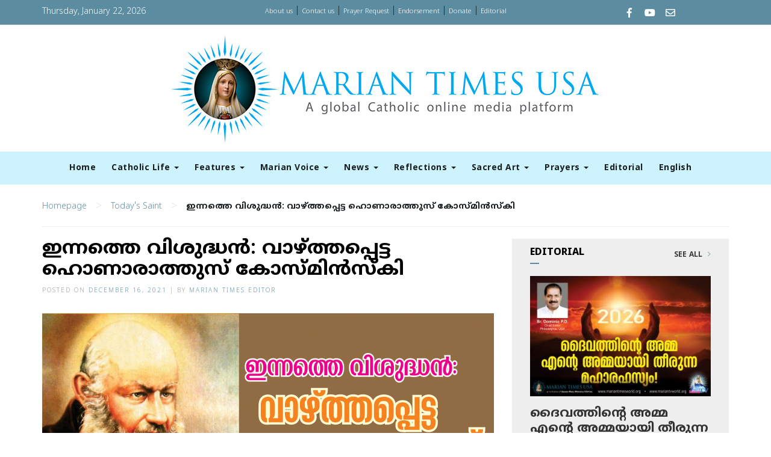

--- FILE ---
content_type: text/html; charset=UTF-8
request_url: https://www.mariantimesworld.org/blessed-honoratus-kozminski-todays-saint/
body_size: 51593
content:
<!DOCTYPE html>
<html lang="en-US">
<head>
    <meta charset="UTF-8">
    <meta name="viewport" content="width=device-width, initial-scale=1">
    <meta http-equiv="X-UA-Compatible" content="IE=edge">
    <link rel="profile" href="http://gmpg.org/xfn/11">
    <link rel="pingback" href="https://www.mariantimesworld.org/xmlrpc.php">

<meta name='robots' content='index, follow, max-image-preview:large, max-snippet:-1, max-video-preview:-1' />
	<style>img:is([sizes="auto" i], [sizes^="auto," i]) { contain-intrinsic-size: 3000px 1500px }</style>
	
	<!-- This site is optimized with the Yoast SEO plugin v26.4 - https://yoast.com/wordpress/plugins/seo/ -->
	<title>ഇന്നത്തെ വിശുദ്ധന്&#x200d;: വാഴ്ത്തപ്പെട്ട ഹൊണാരാത്തുസ് കോസ്മിന്&#x200d;സ്‌കി - Marian Times World</title>
	<link rel="canonical" href="https://www.mariantimesworld.org/blessed-honoratus-kozminski-todays-saint/" />
	<meta property="og:locale" content="en_US" />
	<meta property="og:type" content="article" />
	<meta property="og:title" content="ഇന്നത്തെ വിശുദ്ധന്&#x200d;: വാഴ്ത്തപ്പെട്ട ഹൊണാരാത്തുസ് കോസ്മിന്&#x200d;സ്‌കി - Marian Times World" />
	<meta property="og:description" content="1829 ല്&#x200d; പോളണ്ടില്&#x200d; ജനിച്ച കോസ്മിന്&#x200d;സ്‌കിക്ക് പതിനൊന്നാം വയസ്സില്&#x200d; വിശ്വാസം നഷ്ടമായി. 1846 ല്&#x200d; അദ്ദേഹം അനുഭവിച്ച ജയില്&#x200d;വാസം ജീവിതപരിവര്&#x200d;ത്തനത്തിലേക്ക് നയിച്ചു. 1848 ല്&#x200d; [&hellip;]" />
	<meta property="og:url" content="https://www.mariantimesworld.org/blessed-honoratus-kozminski-todays-saint/" />
	<meta property="og:site_name" content="Marian Times World" />
	<meta property="article:publisher" content="https://www.facebook.com/Mariantimesworld/" />
	<meta property="article:published_time" content="2021-12-16T03:30:39+00:00" />
	<meta property="og:image" content="https://www.mariantimesworld.org/wp-content/uploads/2020/12/blessed-honoratus-kozminski.jpg" />
	<meta property="og:image:width" content="750" />
	<meta property="og:image:height" content="500" />
	<meta property="og:image:type" content="image/jpeg" />
	<meta name="author" content="Marian Times Editor" />
	<meta name="twitter:card" content="summary_large_image" />
	<meta name="twitter:label1" content="Written by" />
	<meta name="twitter:data1" content="Marian Times Editor" />
	<script type="application/ld+json" class="yoast-schema-graph">{"@context":"https://schema.org","@graph":[{"@type":"WebPage","@id":"https://www.mariantimesworld.org/blessed-honoratus-kozminski-todays-saint/","url":"https://www.mariantimesworld.org/blessed-honoratus-kozminski-todays-saint/","name":"ഇന്നത്തെ വിശുദ്ധന്&#x200d;: വാഴ്ത്തപ്പെട്ട ഹൊണാരാത്തുസ് കോസ്മിന്&#x200d;സ്‌കി - Marian Times World","isPartOf":{"@id":"https://www.mariantimesworld.org/#website"},"primaryImageOfPage":{"@id":"https://www.mariantimesworld.org/blessed-honoratus-kozminski-todays-saint/#primaryimage"},"image":{"@id":"https://www.mariantimesworld.org/blessed-honoratus-kozminski-todays-saint/#primaryimage"},"thumbnailUrl":"https://www.mariantimesworld.org/wp-content/uploads/2020/12/blessed-honoratus-kozminski.jpg","datePublished":"2021-12-16T03:30:39+00:00","author":{"@id":"https://www.mariantimesworld.org/#/schema/person/5bbfbe4e982e867e22a8da2e2f34b99a"},"breadcrumb":{"@id":"https://www.mariantimesworld.org/blessed-honoratus-kozminski-todays-saint/#breadcrumb"},"inLanguage":"en-US","potentialAction":[{"@type":"ReadAction","target":["https://www.mariantimesworld.org/blessed-honoratus-kozminski-todays-saint/"]}]},{"@type":"ImageObject","inLanguage":"en-US","@id":"https://www.mariantimesworld.org/blessed-honoratus-kozminski-todays-saint/#primaryimage","url":"https://www.mariantimesworld.org/wp-content/uploads/2020/12/blessed-honoratus-kozminski.jpg","contentUrl":"https://www.mariantimesworld.org/wp-content/uploads/2020/12/blessed-honoratus-kozminski.jpg","width":750,"height":500},{"@type":"BreadcrumbList","@id":"https://www.mariantimesworld.org/blessed-honoratus-kozminski-todays-saint/#breadcrumb","itemListElement":[{"@type":"ListItem","position":1,"name":"Home","item":"https://www.mariantimesworld.org/"},{"@type":"ListItem","position":2,"name":"ഇന്നത്തെ വിശുദ്ധന്&#x200d;: വാഴ്ത്തപ്പെട്ട ഹൊണാരാത്തുസ് കോസ്മിന്&#x200d;സ്‌കി"}]},{"@type":"WebSite","@id":"https://www.mariantimesworld.org/#website","url":"https://www.mariantimesworld.org/","name":"Marian Times World","description":"Conseculated to the immaculate Heart of Mary","potentialAction":[{"@type":"SearchAction","target":{"@type":"EntryPoint","urlTemplate":"https://www.mariantimesworld.org/?s={search_term_string}"},"query-input":{"@type":"PropertyValueSpecification","valueRequired":true,"valueName":"search_term_string"}}],"inLanguage":"en-US"},{"@type":"Person","@id":"https://www.mariantimesworld.org/#/schema/person/5bbfbe4e982e867e22a8da2e2f34b99a","name":"Marian Times Editor","image":{"@type":"ImageObject","inLanguage":"en-US","@id":"https://www.mariantimesworld.org/#/schema/person/image/","url":"https://secure.gravatar.com/avatar/5022c5dfa96dc26c0b263cb49fd53c1146a2efc4d0894007750446aea33ca67c?s=96&d=mm&r=g","contentUrl":"https://secure.gravatar.com/avatar/5022c5dfa96dc26c0b263cb49fd53c1146a2efc4d0894007750446aea33ca67c?s=96&d=mm&r=g","caption":"Marian Times Editor"},"url":"https://www.mariantimesworld.org/author/wjetsq/"}]}</script>
	<!-- / Yoast SEO plugin. -->


<link rel="alternate" type="application/rss+xml" title="Marian Times World &raquo; Feed" href="https://www.mariantimesworld.org/feed/" />
<link rel="alternate" type="application/rss+xml" title="Marian Times World &raquo; Comments Feed" href="https://www.mariantimesworld.org/comments/feed/" />
<script type="text/javascript">
/* <![CDATA[ */
window._wpemojiSettings = {"baseUrl":"https:\/\/s.w.org\/images\/core\/emoji\/16.0.1\/72x72\/","ext":".png","svgUrl":"https:\/\/s.w.org\/images\/core\/emoji\/16.0.1\/svg\/","svgExt":".svg","source":{"concatemoji":"https:\/\/www.mariantimesworld.org\/wp-includes\/js\/wp-emoji-release.min.js?ver=6.8.3"}};
/*! This file is auto-generated */
!function(s,n){var o,i,e;function c(e){try{var t={supportTests:e,timestamp:(new Date).valueOf()};sessionStorage.setItem(o,JSON.stringify(t))}catch(e){}}function p(e,t,n){e.clearRect(0,0,e.canvas.width,e.canvas.height),e.fillText(t,0,0);var t=new Uint32Array(e.getImageData(0,0,e.canvas.width,e.canvas.height).data),a=(e.clearRect(0,0,e.canvas.width,e.canvas.height),e.fillText(n,0,0),new Uint32Array(e.getImageData(0,0,e.canvas.width,e.canvas.height).data));return t.every(function(e,t){return e===a[t]})}function u(e,t){e.clearRect(0,0,e.canvas.width,e.canvas.height),e.fillText(t,0,0);for(var n=e.getImageData(16,16,1,1),a=0;a<n.data.length;a++)if(0!==n.data[a])return!1;return!0}function f(e,t,n,a){switch(t){case"flag":return n(e,"\ud83c\udff3\ufe0f\u200d\u26a7\ufe0f","\ud83c\udff3\ufe0f\u200b\u26a7\ufe0f")?!1:!n(e,"\ud83c\udde8\ud83c\uddf6","\ud83c\udde8\u200b\ud83c\uddf6")&&!n(e,"\ud83c\udff4\udb40\udc67\udb40\udc62\udb40\udc65\udb40\udc6e\udb40\udc67\udb40\udc7f","\ud83c\udff4\u200b\udb40\udc67\u200b\udb40\udc62\u200b\udb40\udc65\u200b\udb40\udc6e\u200b\udb40\udc67\u200b\udb40\udc7f");case"emoji":return!a(e,"\ud83e\udedf")}return!1}function g(e,t,n,a){var r="undefined"!=typeof WorkerGlobalScope&&self instanceof WorkerGlobalScope?new OffscreenCanvas(300,150):s.createElement("canvas"),o=r.getContext("2d",{willReadFrequently:!0}),i=(o.textBaseline="top",o.font="600 32px Arial",{});return e.forEach(function(e){i[e]=t(o,e,n,a)}),i}function t(e){var t=s.createElement("script");t.src=e,t.defer=!0,s.head.appendChild(t)}"undefined"!=typeof Promise&&(o="wpEmojiSettingsSupports",i=["flag","emoji"],n.supports={everything:!0,everythingExceptFlag:!0},e=new Promise(function(e){s.addEventListener("DOMContentLoaded",e,{once:!0})}),new Promise(function(t){var n=function(){try{var e=JSON.parse(sessionStorage.getItem(o));if("object"==typeof e&&"number"==typeof e.timestamp&&(new Date).valueOf()<e.timestamp+604800&&"object"==typeof e.supportTests)return e.supportTests}catch(e){}return null}();if(!n){if("undefined"!=typeof Worker&&"undefined"!=typeof OffscreenCanvas&&"undefined"!=typeof URL&&URL.createObjectURL&&"undefined"!=typeof Blob)try{var e="postMessage("+g.toString()+"("+[JSON.stringify(i),f.toString(),p.toString(),u.toString()].join(",")+"));",a=new Blob([e],{type:"text/javascript"}),r=new Worker(URL.createObjectURL(a),{name:"wpTestEmojiSupports"});return void(r.onmessage=function(e){c(n=e.data),r.terminate(),t(n)})}catch(e){}c(n=g(i,f,p,u))}t(n)}).then(function(e){for(var t in e)n.supports[t]=e[t],n.supports.everything=n.supports.everything&&n.supports[t],"flag"!==t&&(n.supports.everythingExceptFlag=n.supports.everythingExceptFlag&&n.supports[t]);n.supports.everythingExceptFlag=n.supports.everythingExceptFlag&&!n.supports.flag,n.DOMReady=!1,n.readyCallback=function(){n.DOMReady=!0}}).then(function(){return e}).then(function(){var e;n.supports.everything||(n.readyCallback(),(e=n.source||{}).concatemoji?t(e.concatemoji):e.wpemoji&&e.twemoji&&(t(e.twemoji),t(e.wpemoji)))}))}((window,document),window._wpemojiSettings);
/* ]]> */
</script>
<style id='wp-emoji-styles-inline-css' type='text/css'>

	img.wp-smiley, img.emoji {
		display: inline !important;
		border: none !important;
		box-shadow: none !important;
		height: 1em !important;
		width: 1em !important;
		margin: 0 0.07em !important;
		vertical-align: -0.1em !important;
		background: none !important;
		padding: 0 !important;
	}
</style>
<link rel='stylesheet' id='wp-block-library-css' href='https://www.mariantimesworld.org/wp-includes/css/dist/block-library/style.min.css?ver=6.8.3' type='text/css' media='all' />
<style id='classic-theme-styles-inline-css' type='text/css'>
/*! This file is auto-generated */
.wp-block-button__link{color:#fff;background-color:#32373c;border-radius:9999px;box-shadow:none;text-decoration:none;padding:calc(.667em + 2px) calc(1.333em + 2px);font-size:1.125em}.wp-block-file__button{background:#32373c;color:#fff;text-decoration:none}
</style>
<style id='global-styles-inline-css' type='text/css'>
:root{--wp--preset--aspect-ratio--square: 1;--wp--preset--aspect-ratio--4-3: 4/3;--wp--preset--aspect-ratio--3-4: 3/4;--wp--preset--aspect-ratio--3-2: 3/2;--wp--preset--aspect-ratio--2-3: 2/3;--wp--preset--aspect-ratio--16-9: 16/9;--wp--preset--aspect-ratio--9-16: 9/16;--wp--preset--color--black: #000000;--wp--preset--color--cyan-bluish-gray: #abb8c3;--wp--preset--color--white: #ffffff;--wp--preset--color--pale-pink: #f78da7;--wp--preset--color--vivid-red: #cf2e2e;--wp--preset--color--luminous-vivid-orange: #ff6900;--wp--preset--color--luminous-vivid-amber: #fcb900;--wp--preset--color--light-green-cyan: #7bdcb5;--wp--preset--color--vivid-green-cyan: #00d084;--wp--preset--color--pale-cyan-blue: #8ed1fc;--wp--preset--color--vivid-cyan-blue: #0693e3;--wp--preset--color--vivid-purple: #9b51e0;--wp--preset--gradient--vivid-cyan-blue-to-vivid-purple: linear-gradient(135deg,rgba(6,147,227,1) 0%,rgb(155,81,224) 100%);--wp--preset--gradient--light-green-cyan-to-vivid-green-cyan: linear-gradient(135deg,rgb(122,220,180) 0%,rgb(0,208,130) 100%);--wp--preset--gradient--luminous-vivid-amber-to-luminous-vivid-orange: linear-gradient(135deg,rgba(252,185,0,1) 0%,rgba(255,105,0,1) 100%);--wp--preset--gradient--luminous-vivid-orange-to-vivid-red: linear-gradient(135deg,rgba(255,105,0,1) 0%,rgb(207,46,46) 100%);--wp--preset--gradient--very-light-gray-to-cyan-bluish-gray: linear-gradient(135deg,rgb(238,238,238) 0%,rgb(169,184,195) 100%);--wp--preset--gradient--cool-to-warm-spectrum: linear-gradient(135deg,rgb(74,234,220) 0%,rgb(151,120,209) 20%,rgb(207,42,186) 40%,rgb(238,44,130) 60%,rgb(251,105,98) 80%,rgb(254,248,76) 100%);--wp--preset--gradient--blush-light-purple: linear-gradient(135deg,rgb(255,206,236) 0%,rgb(152,150,240) 100%);--wp--preset--gradient--blush-bordeaux: linear-gradient(135deg,rgb(254,205,165) 0%,rgb(254,45,45) 50%,rgb(107,0,62) 100%);--wp--preset--gradient--luminous-dusk: linear-gradient(135deg,rgb(255,203,112) 0%,rgb(199,81,192) 50%,rgb(65,88,208) 100%);--wp--preset--gradient--pale-ocean: linear-gradient(135deg,rgb(255,245,203) 0%,rgb(182,227,212) 50%,rgb(51,167,181) 100%);--wp--preset--gradient--electric-grass: linear-gradient(135deg,rgb(202,248,128) 0%,rgb(113,206,126) 100%);--wp--preset--gradient--midnight: linear-gradient(135deg,rgb(2,3,129) 0%,rgb(40,116,252) 100%);--wp--preset--font-size--small: 13px;--wp--preset--font-size--medium: 20px;--wp--preset--font-size--large: 36px;--wp--preset--font-size--x-large: 42px;--wp--preset--spacing--20: 0.44rem;--wp--preset--spacing--30: 0.67rem;--wp--preset--spacing--40: 1rem;--wp--preset--spacing--50: 1.5rem;--wp--preset--spacing--60: 2.25rem;--wp--preset--spacing--70: 3.38rem;--wp--preset--spacing--80: 5.06rem;--wp--preset--shadow--natural: 6px 6px 9px rgba(0, 0, 0, 0.2);--wp--preset--shadow--deep: 12px 12px 50px rgba(0, 0, 0, 0.4);--wp--preset--shadow--sharp: 6px 6px 0px rgba(0, 0, 0, 0.2);--wp--preset--shadow--outlined: 6px 6px 0px -3px rgba(255, 255, 255, 1), 6px 6px rgba(0, 0, 0, 1);--wp--preset--shadow--crisp: 6px 6px 0px rgba(0, 0, 0, 1);}:where(.is-layout-flex){gap: 0.5em;}:where(.is-layout-grid){gap: 0.5em;}body .is-layout-flex{display: flex;}.is-layout-flex{flex-wrap: wrap;align-items: center;}.is-layout-flex > :is(*, div){margin: 0;}body .is-layout-grid{display: grid;}.is-layout-grid > :is(*, div){margin: 0;}:where(.wp-block-columns.is-layout-flex){gap: 2em;}:where(.wp-block-columns.is-layout-grid){gap: 2em;}:where(.wp-block-post-template.is-layout-flex){gap: 1.25em;}:where(.wp-block-post-template.is-layout-grid){gap: 1.25em;}.has-black-color{color: var(--wp--preset--color--black) !important;}.has-cyan-bluish-gray-color{color: var(--wp--preset--color--cyan-bluish-gray) !important;}.has-white-color{color: var(--wp--preset--color--white) !important;}.has-pale-pink-color{color: var(--wp--preset--color--pale-pink) !important;}.has-vivid-red-color{color: var(--wp--preset--color--vivid-red) !important;}.has-luminous-vivid-orange-color{color: var(--wp--preset--color--luminous-vivid-orange) !important;}.has-luminous-vivid-amber-color{color: var(--wp--preset--color--luminous-vivid-amber) !important;}.has-light-green-cyan-color{color: var(--wp--preset--color--light-green-cyan) !important;}.has-vivid-green-cyan-color{color: var(--wp--preset--color--vivid-green-cyan) !important;}.has-pale-cyan-blue-color{color: var(--wp--preset--color--pale-cyan-blue) !important;}.has-vivid-cyan-blue-color{color: var(--wp--preset--color--vivid-cyan-blue) !important;}.has-vivid-purple-color{color: var(--wp--preset--color--vivid-purple) !important;}.has-black-background-color{background-color: var(--wp--preset--color--black) !important;}.has-cyan-bluish-gray-background-color{background-color: var(--wp--preset--color--cyan-bluish-gray) !important;}.has-white-background-color{background-color: var(--wp--preset--color--white) !important;}.has-pale-pink-background-color{background-color: var(--wp--preset--color--pale-pink) !important;}.has-vivid-red-background-color{background-color: var(--wp--preset--color--vivid-red) !important;}.has-luminous-vivid-orange-background-color{background-color: var(--wp--preset--color--luminous-vivid-orange) !important;}.has-luminous-vivid-amber-background-color{background-color: var(--wp--preset--color--luminous-vivid-amber) !important;}.has-light-green-cyan-background-color{background-color: var(--wp--preset--color--light-green-cyan) !important;}.has-vivid-green-cyan-background-color{background-color: var(--wp--preset--color--vivid-green-cyan) !important;}.has-pale-cyan-blue-background-color{background-color: var(--wp--preset--color--pale-cyan-blue) !important;}.has-vivid-cyan-blue-background-color{background-color: var(--wp--preset--color--vivid-cyan-blue) !important;}.has-vivid-purple-background-color{background-color: var(--wp--preset--color--vivid-purple) !important;}.has-black-border-color{border-color: var(--wp--preset--color--black) !important;}.has-cyan-bluish-gray-border-color{border-color: var(--wp--preset--color--cyan-bluish-gray) !important;}.has-white-border-color{border-color: var(--wp--preset--color--white) !important;}.has-pale-pink-border-color{border-color: var(--wp--preset--color--pale-pink) !important;}.has-vivid-red-border-color{border-color: var(--wp--preset--color--vivid-red) !important;}.has-luminous-vivid-orange-border-color{border-color: var(--wp--preset--color--luminous-vivid-orange) !important;}.has-luminous-vivid-amber-border-color{border-color: var(--wp--preset--color--luminous-vivid-amber) !important;}.has-light-green-cyan-border-color{border-color: var(--wp--preset--color--light-green-cyan) !important;}.has-vivid-green-cyan-border-color{border-color: var(--wp--preset--color--vivid-green-cyan) !important;}.has-pale-cyan-blue-border-color{border-color: var(--wp--preset--color--pale-cyan-blue) !important;}.has-vivid-cyan-blue-border-color{border-color: var(--wp--preset--color--vivid-cyan-blue) !important;}.has-vivid-purple-border-color{border-color: var(--wp--preset--color--vivid-purple) !important;}.has-vivid-cyan-blue-to-vivid-purple-gradient-background{background: var(--wp--preset--gradient--vivid-cyan-blue-to-vivid-purple) !important;}.has-light-green-cyan-to-vivid-green-cyan-gradient-background{background: var(--wp--preset--gradient--light-green-cyan-to-vivid-green-cyan) !important;}.has-luminous-vivid-amber-to-luminous-vivid-orange-gradient-background{background: var(--wp--preset--gradient--luminous-vivid-amber-to-luminous-vivid-orange) !important;}.has-luminous-vivid-orange-to-vivid-red-gradient-background{background: var(--wp--preset--gradient--luminous-vivid-orange-to-vivid-red) !important;}.has-very-light-gray-to-cyan-bluish-gray-gradient-background{background: var(--wp--preset--gradient--very-light-gray-to-cyan-bluish-gray) !important;}.has-cool-to-warm-spectrum-gradient-background{background: var(--wp--preset--gradient--cool-to-warm-spectrum) !important;}.has-blush-light-purple-gradient-background{background: var(--wp--preset--gradient--blush-light-purple) !important;}.has-blush-bordeaux-gradient-background{background: var(--wp--preset--gradient--blush-bordeaux) !important;}.has-luminous-dusk-gradient-background{background: var(--wp--preset--gradient--luminous-dusk) !important;}.has-pale-ocean-gradient-background{background: var(--wp--preset--gradient--pale-ocean) !important;}.has-electric-grass-gradient-background{background: var(--wp--preset--gradient--electric-grass) !important;}.has-midnight-gradient-background{background: var(--wp--preset--gradient--midnight) !important;}.has-small-font-size{font-size: var(--wp--preset--font-size--small) !important;}.has-medium-font-size{font-size: var(--wp--preset--font-size--medium) !important;}.has-large-font-size{font-size: var(--wp--preset--font-size--large) !important;}.has-x-large-font-size{font-size: var(--wp--preset--font-size--x-large) !important;}
:where(.wp-block-post-template.is-layout-flex){gap: 1.25em;}:where(.wp-block-post-template.is-layout-grid){gap: 1.25em;}
:where(.wp-block-columns.is-layout-flex){gap: 2em;}:where(.wp-block-columns.is-layout-grid){gap: 2em;}
:root :where(.wp-block-pullquote){font-size: 1.5em;line-height: 1.6;}
</style>
<link rel='stylesheet' id='contact-form-7-css' href='https://www.mariantimesworld.org/wp-content/plugins/contact-form-7/includes/css/styles.css?ver=6.1.4' type='text/css' media='all' />
<link rel='stylesheet' id='wpusb-style-css' href='https://www.mariantimesworld.org/wp-content/plugins/wpupper-share-buttons/build/style.css?ver=1755085214' type='text/css' media='all' />
<script type="text/javascript" src="https://www.mariantimesworld.org/wp-includes/js/jquery/jquery.min.js?ver=3.7.1" id="jquery-core-js"></script>
<script type="text/javascript" src="https://www.mariantimesworld.org/wp-includes/js/jquery/jquery-migrate.min.js?ver=3.4.1" id="jquery-migrate-js"></script>
<link rel="https://api.w.org/" href="https://www.mariantimesworld.org/wp-json/" /><link rel="alternate" title="JSON" type="application/json" href="https://www.mariantimesworld.org/wp-json/wp/v2/posts/8833" /><link rel="EditURI" type="application/rsd+xml" title="RSD" href="https://www.mariantimesworld.org/xmlrpc.php?rsd" />
<meta name="generator" content="WordPress 6.8.3" />
<link rel='shortlink' href='https://www.mariantimesworld.org/?p=8833' />
<link rel="alternate" title="oEmbed (JSON)" type="application/json+oembed" href="https://www.mariantimesworld.org/wp-json/oembed/1.0/embed?url=https%3A%2F%2Fwww.mariantimesworld.org%2Fblessed-honoratus-kozminski-todays-saint%2F" />
<link rel="alternate" title="oEmbed (XML)" type="text/xml+oembed" href="https://www.mariantimesworld.org/wp-json/oembed/1.0/embed?url=https%3A%2F%2Fwww.mariantimesworld.org%2Fblessed-honoratus-kozminski-todays-saint%2F&#038;format=xml" />
    <style type="text/css">
        #page-sub-header { background: #fff; }
    </style>
    <style type="text/css">.recentcomments a{display:inline !important;padding:0 !important;margin:0 !important;}</style>
<!-- WPUpper Share Buttons SVG ICONS -->
<svg aria-hidden="true" style="display:none !important;" version="1.1" xmlns="http://www.w3.org/2000/svg" xmlns:xlink="http://www.w3.org/1999/xlink">
<defs>
<symbol id="wpusb-angle-double-left" viewBox="0 0 19 32">
<path d="M11.361 24.121q0 0.254-0.195 0.449l-0.976 0.976q-0.195 0.195-0.449 0.195t-0.449-0.195l-9.097-9.097q-0.195-0.195-0.195-0.449t0.195-0.449l9.097-9.097q0.195-0.195 0.449-0.195t0.449 0.195l0.976 0.976q0.195 0.195 0.195 0.449t-0.195 0.449l-7.672 7.672 7.672 7.672q0.195 0.195 0.195 0.449zM18.857 24.121q0 0.254-0.195 0.449l-0.976 0.976q-0.195 0.195-0.449 0.195t-0.449-0.195l-9.097-9.097q-0.195-0.195-0.195-0.449t0.195-0.449l9.097-9.097q0.195-0.195 0.449-0.195t0.449 0.195l0.976 0.976q0.195 0.195 0.195 0.449t-0.195 0.449l-7.672 7.672 7.672 7.672q0.195 0.195 0.195 0.449z"></path>
</symbol>
<symbol id="wpusb-angle-double-right" viewBox="0 0 18 32">
<path d="M10.673 16q0 0.238-0.183 0.422l-8.545 8.545q-0.183 0.183-0.422 0.183t-0.422-0.183l-0.917-0.917q-0.183-0.183-0.183-0.422t0.183-0.422l7.207-7.207-7.207-7.207q-0.183-0.183-0.183-0.422t0.183-0.422l0.917-0.917q0.183-0.183 0.422-0.183t0.422 0.183l8.545 8.545q0.183 0.183 0.183 0.422zM17.714 16q0 0.238-0.183 0.422l-8.545 8.545q-0.183 0.183-0.422 0.183t-0.422-0.183l-0.917-0.917q-0.183-0.183-0.183-0.422t0.183-0.422l7.207-7.207-7.207-7.207q-0.183-0.183-0.183-0.422t0.183-0.422l0.917-0.917q0.183-0.183 0.422-0.183t0.422 0.183l8.545 8.545q0.183 0.183 0.183 0.422z"></path>
</symbol>
<symbol id="wpusb-share" viewBox="0 0 27 32">
<path d="M21.714 18.286q2.375 0 4.045 1.67t1.67 4.045-1.67 4.045-4.045 1.67-4.045-1.67-1.67-4.045q0-0.214 0.036-0.607l-6.429-3.214q-1.643 1.536-3.893 1.536-2.375 0-4.045-1.67t-1.67-4.045 1.67-4.045 4.045-1.67q2.25 0 3.893 1.536l6.429-3.214q-0.036-0.393-0.036-0.607 0-2.375 1.67-4.045t4.045-1.67 4.045 1.67 1.67 4.045-1.67 4.045-4.045 1.67q-2.25 0-3.893-1.536l-6.429 3.214q0.036 0.393 0.036 0.607t-0.036 0.607l6.429 3.214q1.643-1.536 3.893-1.536z"></path>
</symbol>
<symbol id="wpusb-share-square" viewBox="0 0 32 32">
<path d="M1.837 0.177c-0.717 0.22-1.296 0.739-1.632 1.457l-0.205 0.439v27.891l0.198 0.417c0.271 0.578 0.717 1.040 1.296 1.325l0.483 0.234h27.891l0.483-0.234c0.578-0.285 1.025-0.747 1.296-1.325l0.198-0.417v-27.891l-0.205-0.439c-0.344-0.732-0.922-1.237-1.662-1.457-0.351-0.102-1.794-0.117-14.085-0.11-11.947 0-13.741 0.015-14.055 0.11zM22.913 6.172c0.659 0.176 1.274 0.534 1.794 1.061 0.798 0.798 1.171 1.698 1.171 2.826 0 1.12-0.425 2.072-1.281 2.877-0.813 0.761-1.589 1.062-2.709 1.062-0.871 0-1.53-0.198-2.233-0.681l-0.439-0.3-5.3 2.386v1.223l0.659 0.293c0.359 0.161 1.552 0.695 2.65 1.193l1.991 0.908 0.447-0.3c0.695-0.476 1.354-0.681 2.225-0.681 1.171-0.007 1.962 0.322 2.826 1.193 0.827 0.827 1.164 1.625 1.164 2.753 0 1.12-0.373 2.020-1.171 2.818-0.805 0.805-1.698 1.171-2.84 1.171-1.083 0-2.035-0.417-2.811-1.23-0.695-0.732-1.054-1.523-1.135-2.518l-0.044-0.556-2.562-1.164c-1.406-0.637-2.643-1.193-2.752-1.244-0.176-0.073-0.234-0.059-0.512 0.124-0.996 0.674-2.467 0.805-3.609 0.322-2.167-0.908-3.097-3.419-2.035-5.512 0.264-0.52 0.9-1.23 1.391-1.545 1.237-0.791 2.914-0.813 4.173-0.051l0.41 0.242 5.498-2.482 0.044-0.556c0.088-1.062 0.483-1.896 1.259-2.635 0.542-0.512 1.076-0.827 1.698-0.996 0.483-0.132 1.515-0.132 2.035 0z"></path>
</symbol>
<symbol id="wpusb-share-rounded" viewBox="0 0 32 32">
<path d="M16 0c-8.822 0-15.999 7.177-15.999 15.999s7.177 16.001 15.999 16.001 15.999-7.178 15.999-16.001c0-8.822-7.177-15.999-15.999-15.999zM11.801 15.972c0 0.161-0.016 0.318-0.039 0.473l6.733 3.296c0.576-0.606 1.388-0.985 2.29-0.985 1.747 0 3.163 1.416 3.163 3.163s-1.416 3.163-3.163 3.163-3.163-1.416-3.163-3.163c0-0.161 0.016-0.318 0.039-0.473l-6.733-3.296c-0.576 0.606-1.388 0.985-2.29 0.985-1.747 0-3.163-1.416-3.163-3.163s1.416-3.163 3.163-3.163c0.906 0 1.721 0.383 2.298 0.994l6.723-3.26c-0.022-0.151-0.037-0.304-0.037-0.461 0-1.747 1.416-3.163 3.163-3.163s3.163 1.416 3.163 3.163-1.416 3.163-3.163 3.163c-0.906 0-1.721-0.383-2.298-0.994l-6.723 3.26c0.023 0.151 0.037 0.304 0.037 0.461z"></path>
</symbol>
<symbol id="wpusb-vk" viewBox="0 0 32 32">
<path d="M28.42 19.647c0 0 2.566 2.535 3.201 3.707 0.017 0.025 0.025 0.044 0.029 0.056 0.259 0.433 0.322 0.773 0.195 1.024-0.214 0.414-0.94 0.622-1.186 0.64 0 0-4.409 0-4.536 0-0.316 0-0.973-0.082-1.773-0.635-0.611-0.427-1.219-1.13-1.808-1.817-0.879-1.020-1.639-1.906-2.409-1.906-0.098 0-0.194 0.016-0.286 0.048-0.582 0.184-1.322 1.014-1.322 3.225 0 0.692-0.546 1.086-0.928 1.086 0 0-1.981 0-2.077 0-0.708 0-4.393-0.248-7.661-3.693-4.004-4.218-7.6-12.681-7.635-12.755-0.224-0.548 0.246-0.846 0.754-0.846h4.58c0.614 0 0.814 0.371 0.954 0.705 0.162 0.382 0.762 1.912 1.746 3.631 1.593 2.796 2.573 3.934 3.355 3.934 0.148 0 0.287-0.037 0.419-0.111 1.022-0.562 0.832-4.212 0.784-4.964 0-0.146-0.002-1.63-0.525-2.347-0.375-0.514-1.013-0.714-1.398-0.787 0.103-0.149 0.322-0.378 0.603-0.513 0.7-0.349 1.965-0.4 3.22-0.4h0.697c1.362 0.019 1.714 0.106 2.209 0.232 0.997 0.238 1.016 0.884 0.928 3.084-0.025 0.628-0.052 1.336-0.052 2.169 0 0.178-0.008 0.376-0.008 0.578-0.030 1.128-0.070 2.4 0.727 2.922 0.102 0.063 0.221 0.098 0.344 0.098 0.276 0 1.103 0 3.346-3.849 0.984-1.7 1.746-3.704 1.798-3.855 0.044-0.084 0.178-0.321 0.34-0.416 0.124-0.076 0.289-0.089 0.375-0.089h5.388c0.587 0 0.986 0.089 1.063 0.311 0.13 0.36-0.025 1.46-2.485 4.787-0.414 0.554-0.778 1.033-1.097 1.452-2.23 2.927-2.23 3.074 0.132 5.296z"></path>
</symbol>
<symbol id="wpusb-vk-square" viewBox="0 0 32 32">
<path d="M32 28.444v-24.889c0-1.956-1.605-3.556-3.564-3.556h-24.871c-2.044 0-3.564 1.516-3.564 3.556v24.889c0 2.041 1.52 3.556 3.564 3.556h24.871c1.959 0 3.564-1.598 3.564-3.556zM25.216 18.857c0 0 2.012 1.986 2.508 2.907 0.014 0.020 0.020 0.037 0.025 0.044 0.201 0.338 0.252 0.604 0.151 0.8-0.167 0.325-0.736 0.489-0.93 0.503 0 0-3.454 0-3.554 0-0.249 0-0.764-0.064-1.39-0.496-0.48-0.334-0.955-0.887-1.417-1.426-0.69-0.8-1.287-1.493-1.888-1.493-0.076 0-0.153 0.012-0.224 0.037-0.457 0.146-1.036 0.795-1.036 2.528 0 0.542-0.427 0.852-0.729 0.852 0 0-1.55 0-1.628 0-0.555 0-3.444-0.194-6.002-2.894-3.14-3.307-5.959-9.94-5.984-9.998-0.178-0.428 0.19-0.661 0.59-0.661h3.591c0.482 0 0.636 0.292 0.747 0.553 0.124 0.297 0.594 1.495 1.362 2.843 1.25 2.192 2.020 3.084 2.633 3.084 0.114 0 0.224-0.030 0.327-0.087 0.802-0.443 0.652-3.301 0.617-3.892 0-0.112-0.002-1.278-0.411-1.838-0.295-0.405-0.795-0.56-1.097-0.619 0.080-0.116 0.252-0.295 0.473-0.402 0.549-0.274 1.54-0.313 2.524-0.313h0.548c1.068 0.014 1.346 0.084 1.732 0.181 0.78 0.187 0.796 0.693 0.727 2.418-0.020 0.491-0.041 1.047-0.041 1.7 0 0.14-0.005 0.295-0.005 0.455-0.025 0.882-0.053 1.879 0.569 2.288 0.082 0.050 0.172 0.078 0.268 0.078 0.217 0 0.866 0 2.624-3.017 0.773-1.332 1.369-2.903 1.41-3.020 0.036-0.064 0.14-0.252 0.263-0.325 0.1-0.059 0.228-0.069 0.295-0.069h4.222c0.462 0 0.775 0.069 0.834 0.245 0.101 0.283-0.020 1.145-1.948 3.751-0.327 0.432-0.61 0.809-0.859 1.138-1.749 2.29-1.749 2.407 0.103 4.146z"></path>
</symbol>
<symbol id="wpusb-vk-rounded" viewBox="0 0 32 32">
<path d="M16 0c-8.837 0-16 7.163-16 16s7.163 16 16 16 16-7.163 16-16-7.163-16-16-16zM22.153 18.052c0 0 1.415 1.397 1.763 2.045 0.010 0.013 0.015 0.027 0.018 0.033 0.142 0.238 0.175 0.423 0.105 0.562-0.117 0.23-0.517 0.343-0.653 0.353 0 0-2.43 0-2.5 0-0.173 0-0.537-0.045-0.977-0.348-0.338-0.237-0.672-0.625-0.997-1.003-0.485-0.563-0.905-1.050-1.328-1.050-0.053 0-0.108 0.008-0.158 0.025-0.32 0.103-0.73 0.56-0.73 1.777 0 0.38-0.3 0.598-0.512 0.598 0 0-1.092 0-1.145 0-0.39 0-2.422-0.137-4.222-2.035-2.203-2.325-4.187-6.988-4.203-7.032-0.125-0.302 0.133-0.463 0.415-0.463h2.525c0.337 0 0.447 0.205 0.523 0.387 0.090 0.212 0.42 1.053 0.962 2 0.878 1.543 1.417 2.17 1.848 2.17 0.082 0 0.157-0.022 0.232-0.060 0.563-0.313 0.458-2.322 0.433-2.738 0-0.078-0.002-0.898-0.29-1.292-0.207-0.285-0.558-0.393-0.772-0.433 0.055-0.082 0.178-0.207 0.332-0.282 0.387-0.193 1.083-0.222 1.775-0.222h0.385c0.75 0.010 0.943 0.058 1.215 0.127 0.55 0.132 0.562 0.487 0.513 1.702-0.015 0.345-0.030 0.735-0.030 1.195 0 0.1-0.005 0.207-0.005 0.32-0.017 0.618-0.037 1.32 0.4 1.608 0.057 0.035 0.122 0.055 0.19 0.055 0.152 0 0.608 0 1.845-2.122 0.542-0.937 0.962-2.042 0.992-2.123 0.025-0.043 0.098-0.177 0.185-0.228 0.068-0.040 0.16-0.048 0.207-0.048h2.968c0.323 0 0.545 0.048 0.587 0.173 0.073 0.198-0.013 0.803-1.368 2.638-0.228 0.303-0.43 0.568-0.605 0.798-1.228 1.61-1.228 1.692 0.077 2.913z"></path>
</symbol>
<symbol id="wpusb-buffer" viewBox="0 0 32 32">
<path d="M15.12 0.162c-0.548 0.149-14.614 6.954-14.863 7.187-0.224 0.216-0.257 0.456-0.083 0.705 0.075 0.1 3.203 1.66 7.494 3.734l7.369 3.56h1.909l1.909-0.921c10.954-5.278 12.846-6.216 12.971-6.407 0.174-0.266 0.058-0.589-0.315-0.83-0.573-0.365-14.241-6.921-14.689-7.037-0.556-0.141-1.154-0.141-1.701 0.008z"></path>
<path d="M2.548 14.378c-2.307 1.087-2.49 1.212-2.49 1.593 0 0.124 0.083 0.299 0.183 0.39 0.199 0.183 14.241 6.979 14.788 7.162 0.423 0.133 1.51 0.133 1.925 0 0.349-0.116 14.075-6.739 14.573-7.029 0.183-0.108 0.332-0.274 0.365-0.398 0.1-0.407-0.133-0.589-1.859-1.427-0.896-0.432-1.734-0.805-1.859-0.83-0.166-0.033-1.419 0.539-5.651 2.573-5.992 2.896-6.041 2.913-7.079 2.722-0.548-0.1-0.631-0.141-9.336-4.332-1.129-0.548-2.116-0.988-2.199-0.988-0.091 0-0.697 0.257-1.361 0.564z"></path>
<path d="M27.485 22.27c-0.274 0.124-2.705 1.303-5.394 2.606-2.697 1.295-5.054 2.407-5.228 2.456-0.456 0.124-1.353 0.116-1.793-0.025-0.349-0.108-1.535-0.664-7.917-3.759-1.701-0.83-2.954-1.386-3.162-1.411-0.299-0.041-0.531 0.050-2.042 0.788-1.054 0.506-1.743 0.888-1.801 0.996-0.149 0.274-0.108 0.465 0.133 0.697 0.183 0.158 11.153 5.519 14.207 6.938 0.755 0.349 1.544 0.432 2.29 0.241 0.44-0.116 14.232-6.714 14.78-7.071 0.299-0.191 0.415-0.49 0.29-0.755-0.075-0.166-0.481-0.398-1.875-1.079-0.971-0.473-1.826-0.863-1.884-0.863s-0.332 0.108-0.606 0.241z"></path>
</symbol>
<symbol id="wpusb-buffer-square" viewBox="0 0 32 32">
<path d="M1.859 0.090c-0.692 0.215-1.315 0.775-1.668 1.488l-0.187 0.381v28.103l0.201 0.415c0.263 0.533 0.789 1.059 1.322 1.322l0.415 0.201h28.241l0.415-0.201c0.533-0.263 1.059-0.789 1.322-1.322l0.201-0.415v-28.103l-0.201-0.415c-0.263-0.533-0.789-1.059-1.322-1.322l-0.415-0.201-14.017-0.014c-11.504-0.007-14.072 0.007-14.308 0.083zM19.662 5.143c1.599 0.748 3.032 1.419 3.184 1.488 2.104 0.962 5.212 2.45 5.309 2.54 0.166 0.152 0.159 0.346-0.028 0.464-0.090 0.055-2.077 0.997-4.416 2.090s-4.845 2.263-5.572 2.603c-1.433 0.671-1.827 0.789-2.353 0.685-0.311-0.062-11.207-5.088-11.636-5.371-0.208-0.132-0.215-0.381-0.007-0.526 0.152-0.111 10.874-5.122 11.331-5.302 0.152-0.055 0.429-0.083 0.761-0.062 0.512 0.021 0.575 0.048 3.426 1.391zM11.653 16.481l3.959 1.848h1.038l3.966-1.848 3.959-1.855h0.519c0.505 0 0.554 0.014 1.696 0.547 1.502 0.699 1.661 0.831 1.336 1.128-0.090 0.076-2.18 1.080-4.658 2.236-2.471 1.156-4.859 2.263-5.295 2.471-1.495 0.706-1.564 0.727-2.139 0.699-0.526-0.028-0.54-0.035-5.060-2.146-2.492-1.163-5.018-2.34-5.607-2.616-1.308-0.602-1.384-0.651-1.384-0.865s0.069-0.263 1.384-0.872c1.336-0.616 1.322-0.616 1.869-0.595 0.429 0.014 0.623 0.097 4.416 1.869zM8.725 21.818c0.609 0.277 1.917 0.886 2.907 1.357 0.99 0.464 2.305 1.080 2.928 1.364l1.128 0.519 0.533-0.028c0.533-0.035 0.547-0.042 4.409-1.855l3.876-1.827h0.588l0.588-0.007 1.142 0.54c0.63 0.298 1.211 0.588 1.301 0.644 0.187 0.125 0.194 0.311 0.028 0.471-0.069 0.062-2.665 1.301-5.766 2.755l-5.634 2.644h-1.246l-5.434-2.547c-2.99-1.398-5.524-2.582-5.641-2.63-0.27-0.118-0.471-0.346-0.436-0.505 0.014-0.083 0.311-0.27 0.886-0.554 1.474-0.734 1.779-0.844 2.284-0.851 0.415 0 0.54 0.042 1.557 0.512z"></path>
</symbol>
<symbol id="wpusb-buffer-rounded" viewBox="0 0 32 32">
<path d="M14.997 0.067c-0.159 0.017-0.652 0.075-1.087 0.125s-1.279 0.217-1.881 0.368c-5.669 1.455-10.084 5.87-11.539 11.539-0.401 1.58-0.485 2.433-0.435 4.457 0.067 2.692 0.46 4.264 1.647 6.664 0.962 1.94 1.998 3.294 3.637 4.791 1.054 0.962 2.065 1.639 3.512 2.358 1.505 0.744 2.425 1.070 3.963 1.396 0.987 0.217 1.179 0.234 3.186 0.234s2.199-0.017 3.186-0.234c1.539-0.326 2.458-0.652 3.963-1.396 1.94-0.962 3.294-1.998 4.791-3.637 0.962-1.054 1.639-2.065 2.358-3.512 1.187-2.4 1.58-3.972 1.647-6.664 0.050-2.024-0.033-2.876-0.435-4.457-1.597-6.221-6.79-10.92-13.128-11.874-0.853-0.125-2.851-0.226-3.386-0.159zM21.201 9.307c2.851 1.296 5.142 2.383 5.109 2.417-0.033 0.042-2.375 1.104-5.184 2.366l-5.126 2.291-5.117-2.291c-2.818-1.263-5.159-2.325-5.193-2.366-0.050-0.042 10.109-4.741 10.302-4.766 0.025 0 2.366 1.062 5.209 2.35zM12.154 16.707l3.846 1.731 3.855-1.731c2.299-1.037 3.905-1.714 3.997-1.681 0.426 0.134 2.408 1.095 2.4 1.171-0.008 0.092-9.833 4.54-10.168 4.599-0.15 0.033-1.656-0.61-5.268-2.233-2.784-1.254-5.076-2.316-5.092-2.358-0.017-0.067 2.341-1.204 2.525-1.221 0.033 0 1.798 0.778 3.905 1.722zM12.296 20.996l3.704 1.664 7.634-3.428 1.054 0.477c0.577 0.268 1.196 0.535 1.371 0.61 0.167 0.067 0.309 0.151 0.309 0.176s-2.333 1.095-5.184 2.375l-5.184 2.325-5.184-2.325c-2.851-1.279-5.184-2.341-5.184-2.366 0-0.1 2.651-1.246 2.801-1.212 0.092 0.025 1.831 0.786 3.863 1.706z"></path>
</symbol>
<symbol id="wpusb-like" viewBox="0 0 27 32">
<path d="M4.571 25.143q0-0.464-0.339-0.804t-0.804-0.339-0.804 0.339-0.339 0.804 0.339 0.804 0.804 0.339 0.804-0.339 0.339-0.804zM25.143 14.857q0-0.911-0.696-1.598t-1.589-0.688h-6.286q0-1.036 0.857-2.848t0.857-2.866q0-1.75-0.571-2.589t-2.286-0.839q-0.464 0.464-0.679 1.518t-0.545 2.241-1.063 1.955q-0.393 0.411-1.375 1.625-0.071 0.089-0.411 0.536t-0.563 0.732-0.616 0.759-0.714 0.786-0.688 0.634-0.714 0.482-0.634 0.161h-0.571v11.429h0.571q0.232 0 0.563 0.054t0.589 0.116 0.679 0.196 0.625 0.205 0.634 0.223 0.518 0.188q3.768 1.304 6.107 1.304h2.161q3.429 0 3.429-2.982 0-0.464-0.089-1 0.536-0.286 0.848-0.938t0.313-1.313-0.321-1.232q0.946-0.893 0.946-2.125 0-0.446-0.179-0.991t-0.446-0.848q0.571-0.018 0.955-0.839t0.384-1.446zM27.429 14.839q0 1.589-0.875 2.911 0.161 0.589 0.161 1.232 0 1.375-0.679 2.571 0.054 0.375 0.054 0.768 0 1.804-1.071 3.179 0.018 2.482-1.518 3.92t-4.054 1.438h-2.304q-1.714 0-3.384-0.402t-3.866-1.17q-2.071-0.714-2.464-0.714h-5.143q-0.946 0-1.616-0.67t-0.67-1.616v-11.429q0-0.946 0.67-1.616t1.616-0.67h4.893q0.643-0.429 2.446-2.768 1.036-1.339 1.911-2.286 0.429-0.446 0.634-1.527t0.545-2.259 1.107-1.929q0.696-0.661 1.607-0.661 1.5 0 2.696 0.58t1.821 1.813 0.625 3.321q0 1.661-0.857 3.429h3.143q1.857 0 3.214 1.357t1.357 3.196z"></path>
</symbol>
<symbol id="wpusb-like-square" viewBox="0 0 32 32">
<path d="M2.769 0.154c-0.814 0.219-1.791 0.937-2.106 1.532-0.055 0.116-0.144 0.212-0.185 0.212s-0.062 0.020-0.034 0.041c0.021 0.020-0.021 0.191-0.096 0.376-0.068 0.191-0.13 0.403-0.13 0.479s-0.027 0.123-0.055 0.103c-0.034-0.021-0.041 0.062-0.027 0.178 0.020 0.13-0.007 0.232-0.062 0.273-0.075 0.048-0.075 0.075-0.007 0.103 0.041 0.014 0.082 0.062 0.082 0.096 0 0.041-0.027 0.055-0.062 0.027-0.041-0.021-0.048 0.062-0.021 0.219 0.027 0.144 0.048 5.88 0.048 12.752 0 6.865 0.021 12.471 0.048 12.458 0.041-0.027 0.157 0.479 0.144 0.636 0 0.048 0.014 0.089 0.041 0.089s0.123 0.13 0.212 0.287c0.41 0.752 1.176 1.388 1.983 1.668 0.362 0.123 0.8 0.13 13.401 0.13 7.166 0 13.169-0.014 13.34-0.034 0.178-0.020 0.308-0.055 0.294-0.075s0.109-0.103 0.267-0.171c0.157-0.068 0.369-0.185 0.472-0.253 0.103-0.075 0.212-0.109 0.267-0.082 0.048 0.034 0.068 0.027 0.041-0.014-0.048-0.075 0.431-0.547 0.52-0.513 0.034 0.007 0.041-0.007 0.020-0.041s0.048-0.185 0.157-0.328c0.103-0.144 0.267-0.458 0.362-0.691 0.096-0.239 0.191-0.41 0.212-0.383 0.027 0.020 0.041-5.908 0.027-13.183-0.014-13.176-0.014-13.224-0.157-13.606-0.321-0.875-0.896-1.559-1.641-1.956-0.862-0.458 0.116-0.431-14.112-0.424-10.851 0-12.943 0.021-13.244 0.096zM18.584 3.258c-0.027 0.034 0.027 0.048 0.109 0.021 0.109-0.027 0.13-0.014 0.089 0.055-0.034 0.055-0.027 0.075 0.020 0.048 0.089-0.062 0.301 0.014 0.253 0.089-0.020 0.027 0.020 0.048 0.089 0.041 0.062 0 0.109 0.034 0.096 0.082-0.007 0.055 0.014 0.075 0.055 0.048 0.096-0.055 0.834 0.65 0.793 0.759-0.020 0.055 0 0.109 0.041 0.137 0.048 0.027 0.055 0.021 0.027-0.027s-0.034-0.082-0.020-0.082c0.055 0 0.41 0.581 0.41 0.663 0 0.048 0.027 0.089 0.062 0.089s0.048 0.027 0.027 0.062c-0.020 0.034 0.007 0.082 0.068 0.103 0.062 0.027 0.096 0.089 0.068 0.144-0.020 0.055-0.007 0.103 0.027 0.103s0.041 0.048 0.020 0.116c-0.027 0.068-0.014 0.096 0.034 0.062 0.089-0.055 0.178 0.198 0.109 0.308-0.034 0.055-0.020 0.062 0.041 0.027 0.062-0.041 0.068-0.014 0.034 0.103s-0.027 0.144 0.041 0.103c0.062-0.041 0.075-0.014 0.048 0.089-0.027 0.082-0.014 0.15 0.027 0.15 0.034 0 0.041 0.062 0.020 0.144-0.062 0.191 0.020 0.492 0.116 0.431 0.048-0.034 0.062 0.021 0.041 0.171-0.014 0.116 0 0.212 0.034 0.212s0.048 0.232 0.027 0.561c-0.027 0.356-0.020 0.479 0.014 0.328 0.041-0.178 0.055-0.068 0.055 0.41s-0.014 0.588-0.055 0.41c-0.034-0.15-0.041-0.007-0.020 0.41 0.020 0.444 0.007 0.608-0.041 0.513s-0.055-0.027-0.027 0.239c0.027 0.287 0.020 0.349-0.041 0.273-0.055-0.075-0.062-0.041-0.027 0.164 0.034 0.191 0.027 0.253-0.027 0.219s-0.068 0.021-0.034 0.171c0.034 0.164 0.020 0.205-0.048 0.164-0.062-0.034-0.068-0.014-0.034 0.096 0.055 0.178-0.089 0.841-0.171 0.793-0.034-0.021-0.041 0.027-0.020 0.096 0.041 0.164 0.39 0.178 4.089 0.205 2.462 0.014 3.173 0.062 3.077 0.212-0.020 0.041 0 0.048 0.055 0.027s0.15 0.014 0.212 0.075c0.062 0.062 0.109 0.096 0.109 0.068 0-0.021 0.096 0.014 0.205 0.068 0.116 0.062 0.191 0.137 0.171 0.171-0.020 0.041 0 0.048 0.055 0.027 0.103-0.034 0.212 0.075 0.219 0.212 0 0.034 0.048 0.062 0.103 0.055 0.13-0.021 0.636 0.656 0.581 0.779-0.020 0.062 0 0.075 0.048 0.048 0.055-0.034 0.062-0.014 0.034 0.068-0.027 0.062-0.020 0.096 0.014 0.075s0.082-0.007 0.109 0.034c0.020 0.034 0.007 0.068-0.027 0.068-0.041 0-0.075 0.034-0.075 0.075 0 0.034 0.027 0.055 0.062 0.034 0.089-0.055 0.157 0.28 0.109 0.533-0.034 0.157-0.027 0.185 0.027 0.109s0.075 0 0.068 0.308c0 0.308-0.020 0.376-0.068 0.273s-0.055-0.068-0.020 0.123c0.027 0.191 0.014 0.253-0.041 0.219-0.062-0.034-0.068-0.007-0.041 0.089 0.048 0.144-0.082 0.506-0.164 0.458-0.027-0.014-0.082 0.055-0.13 0.157-0.075 0.171-0.068 0.178 0.027 0.055 0.137-0.178 0.13-0.089-0.007 0.178-0.068 0.13-0.075 0.185-0.020 0.157 0.062-0.041 0.068-0.007 0.034 0.13-0.034 0.13-0.020 0.178 0.027 0.144 0.055-0.034 0.062 0.034 0.034 0.219-0.034 0.185-0.027 0.232 0.027 0.164 0.048-0.075 0.068-0.034 0.089 0.171 0.034 0.438-0.020 0.882-0.096 0.773-0.041-0.062-0.048-0.020-0.020 0.137 0.041 0.178 0.027 0.219-0.041 0.178-0.062-0.041-0.075-0.020-0.041 0.062 0.096 0.239-0.554 1.183-0.759 1.101-0.082-0.027-0.096 0.082-0.075 0.745 0.014 0.431 0 0.745-0.027 0.704-0.034-0.048-0.041 0.041-0.014 0.191 0.020 0.171 0.014 0.239-0.020 0.185-0.048-0.075-0.075-0.055-0.109 0.075-0.020 0.096-0.062 0.226-0.082 0.301-0.034 0.103-0.027 0.103 0.034 0.020 0.109-0.157 0.089-0.020-0.034 0.219-0.123 0.246-0.697 0.875-0.793 0.875-0.034 0-0.041-0.034-0.014-0.082 0.027-0.041 0.020-0.062-0.014-0.034-0.034 0.020-0.055 0.267-0.048 0.554s-0.014 0.52-0.048 0.52c-0.034 0-0.048 0.048-0.027 0.103 0.048 0.123-0.239 0.759-0.444 0.991l-0.157 0.171 0.301-0.479-0.178 0.198c-0.089 0.116-0.15 0.232-0.13 0.267 0.041 0.062-0.171 0.321-0.267 0.321-0.034 0-0.041-0.027-0.020-0.068 0.075-0.123-0.007-0.075-0.144 0.082-0.13 0.15-0.13 0.157 0.007 0.055 0.123-0.096 0.13-0.096 0.041 0.014-0.157 0.205-1.046 0.615-1.224 0.567-0.103-0.027-0.144-0.014-0.116 0.034 0.020 0.034-0.014 0.068-0.082 0.068-0.068 0.007-2.598 0.007-5.627 0.007-3.214 0-5.449 0.027-5.367 0.062 0.096 0.041-0.034 0.062-0.41 0.062-0.403 0.007-0.52-0.014-0.444-0.068s0.034-0.062-0.171-0.027c-0.212 0.027-0.253 0.020-0.171-0.034 0.082-0.062 0.062-0.068-0.089-0.034-0.144 0.027-0.185 0.020-0.144-0.041 0.027-0.055 0.021-0.062-0.034-0.034-0.109 0.068-0.362-0.020-0.308-0.109 0.027-0.048 0.014-0.055-0.027-0.027-0.075 0.048-0.492-0.13-0.492-0.205 0-0.020 0.034-0.014 0.082 0.014s0.055 0.020 0.027-0.034c-0.041-0.062-0.075-0.062-0.164 0.007-0.089 0.075-0.103 0.068-0.062-0.034 0.027-0.082 0.021-0.109-0.027-0.075-0.041 0.027-0.055 0.13-0.034 0.246 0.021 0.109 0.014 0.185-0.021 0.164-0.068-0.041-0.171 0.164-0.109 0.219 0.021 0.020 0.034-0.007 0.034-0.055s0.021-0.075 0.041-0.055c0.103 0.103-0.52 0.875-0.711 0.875-0.027 0-2.031 0-4.451 0l-4.396 0.007-0.232-0.178c-0.13-0.103-0.321-0.308-0.424-0.465l-0.185-0.28-0.020-6.42-0.014-6.427 0.171-0.294c0.096-0.164 0.212-0.301 0.253-0.301 0.062 0 0.062 0.021 0 0.082-0.048 0.048-0.082 0.109-0.082 0.15 0 0.034 0.041 0.007 0.096-0.062 0.055-0.075 0.082-0.157 0.068-0.185-0.055-0.082 0.403-0.335 0.54-0.301 0.062 0.014 0.103 0.007 0.082-0.027-0.021-0.027 0.075-0.068 0.198-0.082 0.13-0.014 0.219 0 0.198 0.027-0.014 0.034 1.771 0.048 3.966 0.041 2.202-0.014 3.973 0 3.932 0.021-0.034 0.021 0 0.062 0.075 0.082 0.082 0.021 0.13 0.007 0.103-0.027-0.068-0.109 0.082-0.068 0.321 0.096 0.308 0.205 0.554 0.581 0.499 0.752-0.027 0.089-0.014 0.116 0.034 0.082 0.055-0.034 0.068 0.014 0.041 0.15-0.027 0.103-0.021 0.157 0.014 0.123 0.103-0.13 0.369-0.246 0.444-0.198 0.041 0.027 0.055 0.021 0.034-0.021-0.048-0.075 1.217-1.354 1.333-1.354 0.041 0 0.082-0.055 0.096-0.123 0.021-0.171 0.568-0.882 0.636-0.834 0.034 0.014 0.055-0.021 0.048-0.089 0-0.062 0.027-0.109 0.068-0.103 0.048 0.007 0.075-0.034 0.068-0.103 0-0.062 0.027-0.109 0.075-0.103 0.048 0.014 0.068-0.021 0.048-0.075-0.048-0.116 0.308-0.67 0.39-0.615 0.034 0.021 0.041-0.021 0.014-0.082-0.034-0.089-0.021-0.103 0.048-0.062 0.055 0.034 0.075 0.027 0.048-0.014s0.068-0.301 0.198-0.574c0.137-0.28 0.273-0.574 0.308-0.663 0.034-0.096 0.096-0.137 0.144-0.109s0.055 0.021 0.027-0.034c-0.068-0.109 0.021-0.362 0.109-0.308 0.048 0.027 0.055 0.014 0.027-0.034-0.068-0.109 0.021-0.362 0.109-0.308 0.041 0.027 0.055 0.014 0.027-0.027-0.020-0.034 0-0.267 0.055-0.506 0.13-0.567 0.171-1.491 0.103-2.379-0.116-1.47-0.137-1.32 0.28-1.75 0.513-0.526 0.916-0.711 1.559-0.711 0.28 0 0.485 0.027 0.465 0.062z"></path>
<path d="M2.441 20.427c0 3.364 0.007 4.745 0.014 3.056 0.014-1.682 0.014-4.431 0-6.12-0.007-1.682-0.014-0.301-0.014 3.063z"></path>
<path d="M10.851 20.461c0 3.309 0.007 4.67 0.014 3.029 0.014-1.641 0.014-4.349 0-6.017-0.007-1.668-0.014-0.321-0.014 2.988z"></path>
<path d="M8.417 23.265c-0.369 0.205-0.417 0.711-0.096 1.032 0.465 0.465 1.231-0.123 0.971-0.745-0.164-0.383-0.499-0.492-0.875-0.287z"></path>
<path d="M19.206 31.962c1.744 0.014 4.588 0.014 6.325 0 1.744-0.007 0.321-0.014-3.159-0.014s-4.902 0.007-3.166 0.014z"></path>
</symbol>
<symbol id="wpusb-like-rounded" viewBox="0 0 32 32">
<path d="M13.349 0.048c-2.329 0.578-3.084 0.819-4.193 1.333-1.799 0.851-3.149 1.799-4.578 3.213-2.024 2.040-3.422 4.45-4.193 7.245-0.321 1.189-0.369 1.735-0.369 4.177s0.048 2.988 0.369 4.177c0.771 2.795 2.169 5.205 4.193 7.245 2.040 2.024 4.45 3.422 7.245 4.193 1.189 0.321 1.735 0.369 4.177 0.369 3.341 0 4.562-0.257 7.149-1.526 4.080-1.976 7.277-5.863 8.466-10.281 0.321-1.173 0.369-1.751 0.369-4.177 0-2.442-0.048-2.988-0.369-4.177-1.51-5.542-5.815-9.88-11.357-11.422-1.044-0.289-1.783-0.369-3.936-0.402-1.462-0.016-2.795 0-2.972 0.032zM19.293 6.249c1.173 0.916 1.365 3.036 0.482 5.141-0.112 0.273 0.032 0.289 1.751 0.289 2.088 0 2.731 0.193 3.004 0.932 0.193 0.514 0.080 1.044-0.353 1.623-0.289 0.402-0.305 0.466-0.064 1.124 0.305 0.884 0.321 0.819-0.177 1.558-0.369 0.546-0.402 0.675-0.241 1.108 0.273 0.787 0.209 1.365-0.225 1.944-0.225 0.289-0.402 0.723-0.402 0.948 0 0.659-0.273 1.012-1.092 1.43-1.189 0.594-2.361 0.803-4.45 0.787-2.040-0.016-3.743-0.305-5.43-0.9l-0.996-0.353-0.048-3.711-0.032-3.711 2.522-1.767c1.398-0.98 2.651-1.912 2.795-2.072 0.514-0.594 0.803-1.382 1.012-2.795 0.112-0.803 0.241-1.478 0.273-1.51 0.594-0.482 1.108-0.514 1.671-0.064zM10.297 18.506v4.659h-2.892l-0.048-4.498c-0.016-2.474 0-4.594 0.048-4.707 0.048-0.145 0.434-0.193 1.478-0.161l1.414 0.048v4.659z"></path>
<path d="M8 20.402c-0.739 0.787-0.193 2.040 0.867 2.040 0.627 0 1.189-0.578 1.189-1.221 0-1.044-1.349-1.574-2.056-0.819z"></path>
</symbol>
<symbol id="wpusb-facebook" viewBox="0 0 32 32">
<path d="M18.154 2c-2.974 0-5.385 2.411-5.385 5.385v3.231h-4.308v4.308h4.308v15.077h4.308v-15.077h4.846l1.077-4.308h-5.923v-3.231c0-0.595 0.482-1.077 1.077-1.077h5.385v-4.308h-5.385z"></path>
</symbol>
<symbol id="wpusb-facebook-square" viewBox="0 0 32 32">
<path d="M26.667 0h-21.334c-2.945 0-5.333 2.388-5.333 5.334v21.332c0 2.946 2.387 5.334 5.333 5.334h10.667v-14h-4v-4h4v-3c0-2.761 2.239-5 5-5h5v4h-5c-0.552 0-1 0.448-1 1v3h5.5l-1 4h-4.5v14h6.667c2.945 0 5.333-2.388 5.333-5.334v-21.332c0-2.946-2.387-5.334-5.333-5.334z"></path>
</symbol>
<symbol id="wpusb-facebook-rounded" viewBox="0 0 32 32">
<path d="M16 0c-8.837 0-16 7.163-16 16s7.163 16 16 16v-12h-4v-4h4v-3c0-2.761 2.239-5 5-5h5v4h-5c-0.552 0-1 0.448-1 1v3h5.5l-1 4h-4.5v11.496c6.901-1.776 12-8.041 12-15.496 0-8.837-7.163-16-16-16z"></path>
</symbol>
<symbol id="wpusb-twitter" viewBox="0 0 32 32">
<path d="M32 6.076c-1.177 0.522-2.443 0.875-3.771 1.034 1.355-0.813 2.396-2.099 2.887-3.632-1.269 0.752-2.674 1.299-4.169 1.593-1.198-1.276-2.904-2.073-4.792-2.073-3.626 0-6.565 2.939-6.565 6.565 0 0.515 0.058 1.016 0.17 1.496-5.456-0.274-10.294-2.888-13.532-6.86-0.565 0.97-0.889 2.097-0.889 3.301 0 2.278 1.159 4.287 2.921 5.465-1.076-0.034-2.088-0.329-2.974-0.821-0.001 0.027-0.001 0.055-0.001 0.083 0 3.181 2.263 5.834 5.266 6.437-0.551 0.15-1.131 0.23-1.73 0.23-0.423 0-0.834-0.041-1.235-0.118 0.835 2.608 3.26 4.506 6.133 4.559-2.247 1.761-5.078 2.81-8.154 2.81-0.53 0-1.052-0.031-1.566-0.092 2.905 1.863 6.356 2.95 10.064 2.95 12.076 0 18.679-10.004 18.679-18.679 0-0.285-0.006-0.568-0.019-0.849 1.283-0.926 2.396-2.082 3.276-3.398z"></path>
</symbol>
<symbol id="wpusb-twitter-square" viewBox="0 0 32 32">
<path d="M26.667 0h-21.333c-2.934 0-5.334 2.4-5.334 5.334v21.332c0 2.936 2.4 5.334 5.334 5.334h21.333c2.934 0 5.333-2.398 5.333-5.334v-21.332c0-2.934-2.399-5.334-5.333-5.334zM23.952 11.921c0.008 0.176 0.012 0.353 0.012 0.531 0 5.422-4.127 11.675-11.675 11.675-2.317 0-4.474-0.679-6.29-1.844 0.321 0.038 0.648 0.058 0.979 0.058 1.922 0 3.692-0.656 5.096-1.757-1.796-0.033-3.311-1.219-3.833-2.849 0.251 0.048 0.508 0.074 0.772 0.074 0.374 0 0.737-0.050 1.081-0.144-1.877-0.377-3.291-2.035-3.291-4.023 0-0.017 0-0.034 0-0.052 0.553 0.307 1.186 0.492 1.858 0.513-1.101-0.736-1.825-1.992-1.825-3.415 0-0.752 0.202-1.457 0.556-2.063 2.024 2.482 5.047 4.116 8.457 4.287-0.070-0.3-0.106-0.614-0.106-0.935 0-2.266 1.837-4.103 4.103-4.103 1.18 0 2.247 0.498 2.995 1.296 0.935-0.184 1.813-0.525 2.606-0.996-0.306 0.958-0.957 1.762-1.804 2.27 0.83-0.099 1.621-0.32 2.357-0.646-0.55 0.823-1.245 1.545-2.047 2.124z"></path>
</symbol>
<symbol id="wpusb-twitter-rounded" viewBox="0 0 32 32">
<path d="M16 0c-8.837 0-16 7.163-16 16s7.163 16 16 16 16-7.163 16-16-7.163-16-16-16zM23.952 11.921c0.008 0.176 0.012 0.353 0.012 0.531 0 5.422-4.127 11.675-11.675 11.675-2.317 0-4.474-0.679-6.29-1.844 0.321 0.038 0.648 0.058 0.979 0.058 1.922 0 3.692-0.656 5.096-1.757-1.796-0.033-3.311-1.219-3.833-2.849 0.251 0.048 0.508 0.074 0.772 0.074 0.374 0 0.737-0.050 1.081-0.144-1.877-0.377-3.291-2.035-3.291-4.023 0-0.017 0-0.034 0-0.052 0.553 0.307 1.186 0.492 1.858 0.513-1.101-0.736-1.825-1.992-1.825-3.415 0-0.752 0.202-1.457 0.556-2.063 2.024 2.482 5.047 4.116 8.457 4.287-0.070-0.3-0.106-0.614-0.106-0.935 0-2.266 1.837-4.103 4.103-4.103 1.18 0 2.247 0.498 2.995 1.296 0.935-0.184 1.813-0.525 2.606-0.996-0.306 0.958-0.957 1.762-1.804 2.27 0.83-0.099 1.621-0.32 2.357-0.646-0.55 0.823-1.245 1.545-2.047 2.124z"></path>
</symbol>
<symbol id="wpusb-linkedin" viewBox="0 0 32 32">
<path d="M11.429 10.286h6.325v3.242h0.090c0.88-1.578 3.034-3.242 6.244-3.242 6.677 0 7.911 4.156 7.911 9.562v11.009h-6.593v-9.76c0-2.328-0.048-5.322-3.43-5.322-3.434 0-3.958 2.535-3.958 5.153v9.929h-6.591v-20.571z"></path>
<path d="M0 10.286h6.857v20.571h-6.857v-20.571z"></path>
<path d="M6.857 4.571c0 1.894-1.535 3.429-3.429 3.429s-3.429-1.535-3.429-3.429c0-1.894 1.535-3.429 3.429-3.429s3.429 1.535 3.429 3.429z"></path>
</symbol>
<symbol id="wpusb-linkedin-square" viewBox="0 0 32 32">
<path d="M26.625 0h-21.25c-2.956 0-5.375 2.419-5.375 5.375v21.25c0 2.956 2.419 5.375 5.375 5.375h21.25c2.956 0 5.375-2.419 5.375-5.375v-21.25c0-2.956-2.419-5.375-5.375-5.375zM12 26h-4v-14h4v14zM10 10c-1.105 0-2-0.895-2-2s0.895-2 2-2 2 0.895 2 2-0.895 2-2 2zM26 26h-4v-8c0-1.105-0.895-2-2-2s-2 0.895-2 2v8h-4v-14h4v2.483c0.825-1.133 2.086-2.483 3.5-2.483 2.485 0 4.5 2.239 4.5 5v9z"></path>
</symbol>
<symbol id="wpusb-linkedin-rounded" viewBox="0 0 32 32">
<path d="M16 0c-8.837 0-16 7.163-16 16s7.163 16 16 16 16-7.163 16-16-7.163-16-16-16zM12.083 22.632h-3.24v-10.427h3.24v10.427zM10.443 10.925c-1.023 0-1.685-0.725-1.685-1.622 0-0.915 0.682-1.618 1.727-1.618s1.685 0.703 1.705 1.618c0 0.897-0.66 1.622-1.747 1.622zM23.917 22.632h-3.24v-5.778c0-1.345-0.47-2.258-1.642-2.258-0.895 0-1.427 0.618-1.662 1.213-0.087 0.212-0.108 0.512-0.108 0.81v6.012h-3.242v-7.1c0-1.302-0.042-2.39-0.085-3.327h2.815l0.148 1.448h0.065c0.427-0.68 1.472-1.683 3.22-1.683 2.132 0 3.73 1.428 3.73 4.498v6.165z"></path>
</symbol>
<symbol id="wpusb-pinterest" viewBox="0 0 23 32">
<path d="M-0.001 11.806q0-1.928 0.669-3.632t1.847-2.972 2.713-2.195 3.302-1.392 3.605-0.464q2.82 0 5.247 1.187t3.944 3.454 1.517 5.122q0 1.713-0.339 3.355t-1.071 3.159-1.785 2.668-2.588 1.838-3.373 0.687q-1.214 0-2.409-0.571t-1.713-1.571q-0.178 0.696-0.5 2.008t-0.419 1.696-0.366 1.267-0.464 1.267-0.571 1.116-0.821 1.383-1.107 1.544l-0.25 0.089-0.161-0.178q-0.268-2.802-0.268-3.355 0-1.642 0.384-3.686t1.187-5.131 0.928-3.623q-0.571-1.16-0.571-3.016 0-1.481 0.928-2.784t2.356-1.303q1.089 0 1.696 0.723t0.607 1.829q0 1.178-0.785 3.409t-0.785 3.338q0 1.124 0.803 1.865t1.945 0.741q0.982 0 1.821-0.446t1.401-1.214 1-1.696 0.678-1.972 0.357-1.981 0.116-1.776q0-3.088-1.954-4.81t-5.096-1.722q-3.57 0-5.961 2.311t-2.392 5.863q0 0.785 0.223 1.517t0.482 1.16 0.482 0.812 0.223 0.544q0 0.5-0.268 1.303t-0.66 0.803q-0.036 0-0.303-0.054-0.91-0.268-1.615-1t-1.089-1.687-0.58-1.928-0.196-1.901z"></path>
</symbol>
<symbol id="wpusb-pinterest-square" viewBox="0 0 32 32">
<path d="M26.667 0h-21.334c-2.945 0-5.333 2.388-5.333 5.334v21.332c0 2.946 2.387 5.334 5.333 5.334h21.334c2.945 0 5.333-2.388 5.333-5.334v-21.332c0-2.946-2.387-5.334-5.333-5.334zM17.915 25.126c-1.621 0-3.145-0.842-3.667-1.837 0 0-0.802 3.055-0.997 3.803-0.361 1.39-1.336 3.132-1.989 4.195l-1.093-0.387c-0.14-1.266-0.266-3.208 0.055-4.59 0.291-1.249 1.876-7.953 1.876-7.953s-0.479-0.958-0.479-2.375c0-2.225 1.29-3.886 2.895-3.886 1.365 0 2.025 1.025 2.025 2.254 0 1.373-0.874 3.425-1.325 5.327-0.377 1.593 0.799 2.892 2.369 2.892 2.844 0 5.030-2.999 5.030-7.327 0-3.831-2.753-6.509-6.683-6.509-4.552 0-7.225 3.415-7.225 6.943 0 1.375 0.53 2.85 1.191 3.651 0.131 0.158 0.15 0.297 0.111 0.459-0.121 0.506-0.391 1.593-0.444 1.815-0.070 0.293-0.232 0.355-0.535 0.214-1.998-0.93-3.248-3.852-3.248-6.198 0-5.047 3.667-9.682 10.572-9.682 5.55 0 9.864 3.955 9.864 9.241 0 5.514-3.477 9.952-8.302 9.952z"></path>
</symbol>
<symbol id="wpusb-pinterest-rounded" viewBox="0 0 32 32">
<path d="M16 0c-8.837 0-16 7.163-16 16 0 6.778 4.217 12.568 10.169 14.899-0.14-1.266-0.266-3.208 0.055-4.59 0.291-1.249 1.876-7.953 1.876-7.953s-0.479-0.958-0.479-2.375c0-2.225 1.29-3.886 2.895-3.886 1.365 0 2.024 1.025 2.024 2.254 0 1.373-0.874 3.425-1.325 5.327-0.377 1.593 0.799 2.892 2.369 2.892 2.844 0 5.030-2.999 5.030-7.327 0-3.831-2.753-6.509-6.683-6.509-4.552 0-7.225 3.415-7.225 6.943 0 1.375 0.53 2.85 1.191 3.651 0.131 0.158 0.15 0.297 0.111 0.459-0.121 0.506-0.391 1.593-0.444 1.815-0.070 0.293-0.232 0.355-0.535 0.214-1.998-0.93-3.248-3.852-3.248-6.198 0-5.047 3.667-9.682 10.572-9.682 5.55 0 9.864 3.955 9.864 9.241 0 5.514-3.477 9.952-8.302 9.952-1.621 0-3.145-0.842-3.667-1.837 0 0-0.802 3.055-0.997 3.803-0.361 1.39-1.337 3.132-1.989 4.195 1.497 0.463 3.088 0.713 4.738 0.713 8.836-0 16-7.163 16-16s-7.163-16-16-16z"></path>
</symbol>
<symbol id="wpusb-whatsapp" viewBox="0 0 32 32">
<path d="M22.841 18.978c-0.372-0.186-2.198-1.085-2.539-1.209s-0.588-0.186-0.836 0.186c-0.248 0.372-0.96 1.209-1.176 1.456s-0.433 0.279-0.805 0.093c-0.372-0.186-1.569-0.578-2.988-1.844-1.105-0.985-1.85-2.201-2.067-2.573s-0.023-0.573 0.163-0.758c0.167-0.166 0.372-0.434 0.557-0.651s0.248-0.372 0.371-0.62c0.124-0.248 0.062-0.465-0.031-0.651s-0.836-2.014-1.146-2.758c-0.302-0.724-0.608-0.626-0.836-0.638-0.216-0.011-0.464-0.013-0.712-0.013s-0.65 0.093-0.991 0.465c-0.341 0.372-1.3 1.271-1.3 3.099s1.331 3.594 1.517 3.842c0.186 0.248 2.62 4 6.347 5.609 0.886 0.383 1.579 0.611 2.118 0.782 0.89 0.283 1.7 0.243 2.34 0.147 0.714-0.107 2.198-0.899 2.508-1.766s0.31-1.611 0.217-1.766c-0.093-0.155-0.341-0.248-0.712-0.434zM16.062 28.232h-0.005c-2.218-0.001-4.393-0.596-6.291-1.722l-0.451-0.268-4.678 1.227 1.249-4.559-0.294-0.467c-1.237-1.967-1.891-4.241-1.89-6.576 0.003-6.813 5.547-12.355 12.365-12.355 3.301 0.001 6.404 1.288 8.738 3.624s3.618 5.44 3.617 8.741c-0.003 6.813-5.547 12.356-12.36 12.356zM26.581 5.36c-2.808-2.81-6.541-4.358-10.519-4.36-8.196 0-14.867 6.668-14.871 14.865-0.001 2.62 0.684 5.178 1.985 7.432l-2.11 7.703 7.883-2.067c2.172 1.184 4.617 1.808 7.106 1.809h0.006c8.195 0 14.867-6.669 14.87-14.866 0.001-3.972-1.544-7.707-4.351-10.517z"></path>
</symbol>
<symbol id="wpusb-whatsapp-square" viewBox="0 0 32 32">
<path d="M3.010 0.131c-1.017 0.243-2.034 1.048-2.526 1.996-0.48 0.936-0.449-0.156-0.449 13.873s-0.031 12.937 0.449 13.873c0.356 0.686 0.961 1.291 1.647 1.647 0.936 0.48-0.15 0.449 13.854 0.449 8.777 0 12.65-0.019 12.881-0.069 0.181-0.037 0.593-0.193 0.911-0.343 0.811-0.387 1.397-0.973 1.784-1.784 0.15-0.318 0.306-0.73 0.343-0.911 0.094-0.468 0.094-25.257 0-25.725-0.037-0.181-0.193-0.593-0.349-0.917-0.362-0.761-0.936-1.354-1.678-1.74-0.936-0.48 0.162-0.449-13.904-0.443-10.642 0.006-12.657 0.019-12.962 0.094zM17.687 3.587c4.211 0.524 7.828 3.119 9.65 6.924 0.543 1.129 0.929 2.495 1.085 3.836 0.112 0.973 0.037 2.757-0.156 3.693-0.405 1.915-1.235 3.712-2.395 5.165-3.549 4.448-9.737 5.901-14.858 3.481l-0.724-0.337-3.356 1.067c-1.846 0.586-3.368 1.054-3.387 1.042-0.012-0.019 0.468-1.478 1.067-3.25l1.092-3.219-0.393-0.761c-3.556-6.968 0.237-15.351 7.841-17.335 1.273-0.337 3.231-0.462 4.535-0.306z"></path>
<path d="M15.386 5.527c-4.048 0.312-7.616 3.094-8.889 6.918-0.405 1.229-0.499 1.809-0.499 3.244 0 1.098 0.019 1.372 0.143 1.934 0.281 1.31 0.755 2.483 1.453 3.574l0.312 0.48-0.624 1.859c-0.343 1.017-0.618 1.859-0.611 1.865s0.88-0.262 1.94-0.599l1.934-0.618 0.312 0.187c1.011 0.599 2.177 1.054 3.356 1.31 0.549 0.119 0.83 0.137 2.009 0.137s1.46-0.019 2.009-0.137c1.435-0.312 2.888-0.942 4.011-1.74 1.522-1.092 2.863-2.801 3.537-4.522 0.536-1.366 0.736-2.558 0.686-4.104-0.062-1.984-0.586-3.612-1.69-5.271-2.058-3.081-5.645-4.809-9.388-4.516zM13.19 10.311c0.137 0.187 1.191 2.695 1.191 2.844 0 0.187-0.299 0.686-0.649 1.085-0.193 0.218-0.349 0.455-0.349 0.524 0 0.299 0.923 1.541 1.628 2.196 0.249 0.231 0.68 0.574 0.961 0.755 0.636 0.424 1.684 0.917 1.896 0.892 0.15-0.019 0.256-0.131 1.198-1.241l0.287-0.337 0.299 0.081c0.162 0.044 0.848 0.349 1.522 0.686 1.41 0.699 1.391 0.674 1.266 1.391-0.162 0.942-0.53 1.404-1.472 1.865-0.973 0.474-1.634 0.48-3 0.025-2.083-0.686-3.175-1.316-4.51-2.607-1.472-1.422-2.795-3.375-3.1-4.591-0.15-0.568-0.137-1.416 0.025-1.94 0.231-0.73 0.986-1.678 1.422-1.772 0.094-0.025 0.193-0.044 0.218-0.050 0.031-0.006 0.274 0 0.555 0.019 0.43 0.025 0.518 0.050 0.611 0.175z"></path>
</symbol>
<symbol id="wpusb-whatsapp-rounded" viewBox="0 0 32 32">
<path d="M16.355 7.667c-4.403 0-7.984 3.581-7.986 7.982-0.001 1.508 0.421 2.977 1.22 4.248l0.19 0.302-0.806 2.946 3.021-0.792 0.291 0.173c1.226 0.727 2.63 1.112 4.063 1.113h0.003c4.4 0 7.981-3.581 7.982-7.983 0.001-2.133-0.829-4.139-2.336-5.647s-3.511-2.34-5.644-2.341zM21.050 19.081c-0.2 0.56-1.159 1.072-1.62 1.141-0.414 0.062-0.937 0.088-1.512-0.095-0.349-0.111-0.796-0.258-1.368-0.506-2.407-1.040-3.98-3.463-4.099-3.624s-0.98-1.301-0.98-2.482c0-1.181 0.62-1.762 0.84-2.002s0.48-0.3 0.64-0.3 0.32 0.002 0.46 0.008c0.147 0.008 0.345-0.056 0.54 0.412 0.2 0.481 0.68 1.662 0.74 1.782s0.1 0.26 0.020 0.42c-0.080 0.16-0.12 0.26-0.24 0.4s-0.252 0.313-0.36 0.42c-0.12 0.12-0.245 0.25-0.105 0.49s0.622 1.026 1.335 1.662c0.916 0.818 1.69 1.071 1.93 1.191s0.38 0.1 0.52-0.060c0.14-0.16 0.6-0.701 0.76-0.941s0.32-0.2 0.54-0.12c0.22 0.080 1.4 0.661 1.64 0.781s0.4 0.18 0.46 0.28c0.060 0.1 0.060 0.58-0.14 1.141z"></path>
<path d="M16 0c-8.836 0-16 7.163-16 15.999s7.164 16 16 16c8.836 0 16-7.164 16-16s-7.164-15.999-16-15.999zM16.351 25.26c-0 0 0 0 0 0h-0.004c-1.607-0.001-3.187-0.404-4.59-1.169l-5.091 1.336 1.362-4.977c-0.84-1.456-1.283-3.109-1.282-4.801 0.002-5.295 4.311-9.603 9.604-9.603 2.569 0.001 4.981 1.001 6.794 2.817s2.811 4.228 2.81 6.795c-0.002 5.295-4.311 9.604-9.604 9.604z"></path>
</symbol>
<symbol id="wpusb-tumblr" viewBox="0 0 32 32">
<path d="M17.748 14.25l-0 6.404c0 1.625-0.021 2.561 0.151 3.022 0.171 0.458 0.599 0.934 1.066 1.209 0.62 0.372 1.327 0.557 2.125 0.557 1.418 0 2.255-0.187 3.657-1.108v4.209c-1.195 0.562-2.239 0.891-3.208 1.119-0.971 0.225-2.020 0.339-3.146 0.339-1.28 0-2.036-0.161-3.019-0.483-0.983-0.325-1.823-0.788-2.516-1.382-0.696-0.599-1.176-1.236-1.445-1.909s-0.402-1.652-0.402-2.932v-9.819h-3.758v-3.965c1.099-0.357 2.329-0.869 3.111-1.535 0.786-0.669 1.416-1.469 1.89-2.405 0.476-0.934 0.803-2.125 0.981-3.569h4.514l-0 7h6.999v5.25h-6.999z"></path>
</symbol>
<symbol id="wpusb-tumblr-square" viewBox="0 0 32 32">
<path d="M29 0h-26c-1.65 0-3 1.35-3 3v26c0 1.65 1.35 3 3 3h26c1.65 0 3-1.35 3-3v-26c0-1.65-1.35-3-3-3zM22.869 25.769c-0.944 0.444-1.8 0.756-2.563 0.938-0.762 0.175-1.594 0.269-2.481 0.269-1.012 0-1.606-0.125-2.381-0.381s-1.438-0.619-1.988-1.087c-0.55-0.475-0.925-0.975-1.137-1.506s-0.319-1.3-0.319-2.313v-7.744h-3v-3.125c0.869-0.281 1.875-0.688 2.488-1.213 0.619-0.525 1.119-1.156 1.488-1.894 0.375-0.737 0.631-1.675 0.775-2.813h3.138v5.1h5.113v3.944h-5.106v5.662c0 1.281-0.019 2.019 0.119 2.381s0.475 0.738 0.844 0.95c0.488 0.294 1.050 0.438 1.675 0.438 1.119 0 2.231-0.363 3.337-1.087v3.481z"></path>
</symbol>
<symbol id="wpusb-tumblr-rounded" viewBox="0 0 32 32">
<path d="M16 0c-8.822 0-16 7.178-16 16s7.178 16 16 16c8.822 0 16-7.178 16-16s-7.177-16-16-16zM21.409 23.626c-0.741 0.349-1.415 0.597-2.020 0.737-0.603 0.14-1.253 0.211-1.954 0.211-0.795 0-1.265-0.101-1.875-0.301-0.612-0.202-1.133-0.49-1.564-0.859-0.433-0.372-0.731-0.767-0.898-1.185s-0.251-1.027-0.251-1.823v-6.101h-2.364v-2.465c0.683-0.222 1.475-0.539 1.962-0.954 0.489-0.416 0.88-0.913 1.173-1.494 0.297-0.579 0.499-1.32 0.611-2.216h2.474v4.022h4.022v3.106h-4.022v4.46c0 1.009-0.014 1.593 0.094 1.878 0.107 0.284 0.372 0.579 0.662 0.75 0.387 0.231 0.825 0.347 1.321 0.347 0.881 0 1.758-0.285 2.628-0.858v2.743h0.001z"></path>
</symbol>
<symbol id="wpusb-gmail" viewBox="0 0 32 32">
<path d="M31.996 7.806v-0.76c0-1.442-1.18-2.622-2.622-2.622l-0.001 0.001-0.002 0.001 0.002-0.002-26.753 0.001c-1.442 0-2.622 1.18-2.622 2.622v17.908c0 1.442 1.18 2.621 2.622 2.621l25.74-0.001c2.75-0.032 3.576-0.712 3.639-2.619l-0.004-17.151zM27.421 5.066l-11.466 8.446-11.391-8.446h22.857zM4.203 11.628l10.631 7.323-10.637 7.397 0.006-14.72zM4.478 26.934l10.919-7.592 0.192 0.133c0.11 0.077 0.238 0.115 0.367 0.115 0.127 0 0.563-0.25 0.563-0.25l10.922 7.594h-22.961zM27.713 26.343l-10.631-7.392 10.631-7.323v14.715z"></path>
</symbol>
<symbol id="wpusb-gmail-square" viewBox="0 0 32 32">
<path d="M6.895 8.491c-1.131 0.371-1.62 1.978-1.091 3.588 0.528 1.618 1.873 2.621 3.003 2.254 1.132-0.374 1.622-1.98 1.095-3.593-0.528-1.612-1.872-2.62-3.007-2.25z"></path>
<path d="M27.352 10.748h-10.879l5.441 4.196z"></path>
<path d="M9.008 17.974c-2.885 0-4.561 1.44-4.561 2.819 0 1.377 1.566 2.491 3.493 2.491 1.93 0 3.493-1.115 3.493-2.491 0.001-1.379-1.628-1.791-2.424-2.819z"></path>
<path d="M27.258 20.288v-6.585l-3.933 3.229z"></path>
<path d="M16.306 13.703v6.585l3.934-3.356z"></path>
<path d="M26.024 0.28h-20.047c-3.302 0-5.977 2.627-5.977 5.871v19.699c0 3.241 2.676 5.87 5.977 5.87h20.047c3.299 0 5.976-2.63 5.976-5.87v-19.699c0-3.244-2.677-5.871-5.976-5.871zM12.315 11.41c0 1.62-1.174 3.004-2.833 3.563-0.037 0.649 2.391 2.825 2.632 3.177 1.171 1.708 1.057 5.949-4.581 6.265-2.908 0-5.265-1.541-5.265-3.44 0-1.902 2.357-3.444 5.265-3.444 0.197 0 0.395 0.007 0.584 0.022-0.739-0.812-0.689-1.723-0.53-2.323-2.341-0.12-4.201-1.781-4.201-3.819 0-2.113 2.002-3.824 4.467-3.824 0.381 0 0.751 0.041 1.105 0.116l4.285-0.116-1.294 0.826h-1.325c1.029 0.704 1.69 1.784 1.69 2.998zM29.732 22.274h-15.839v-11.782h15.839v11.782z"></path>
<path d="M27.206 20.697l-4.112-3.596-1.233 0.895-1.299-0.895-4.29 3.596v1.32h10.934z"></path>
</symbol>
<symbol id="wpusb-gmail-rounded" viewBox="0 0 32 32">
<path d="M16.68 18.027l6.442 4.48v-8.917l-2.849 1.963z"></path>
<path d="M16 0c-8.836 0-16 7.163-16 15.999s7.164 16 16 16c8.836 0 16-7.164 16-16s-7.164-15.999-16-15.999zM23.516 23.253v0h-15.599c-0.874 0-1.589-0.715-1.589-1.589v-10.852c0-0.874 0.715-1.589 1.589-1.589v-0h16.213c0.874 0 1.589 0.715 1.589 1.589v0.461l0.003 10.394c-0.038 1.155-0.539 1.568-2.205 1.587z"></path>
<path d="M15.997 18.414c-0.078 0-0.155-0.023-0.222-0.070l-0.116-0.081-6.617 4.601h13.915l-6.619-4.602c0 0-0.264 0.152-0.341 0.152z"></path>
<path d="M24.129 9.223l0-0-0.001 0.001z"></path>
<path d="M22.946 9.612h-13.851l6.903 5.118z"></path>
<path d="M15.312 18.022l-6.436-4.433-0.004 8.92 6.446-4.482z"></path>
</symbol>
<symbol id="wpusb-email" viewBox="0 0 32 32">
<path d="M29.714 25.714v-13.714q-0.571 0.643-1.232 1.179-4.786 3.679-7.607 6.036-0.911 0.768-1.482 1.196t-1.545 0.866-1.83 0.438h-0.036q-0.857 0-1.83-0.438t-1.545-0.866-1.482-1.196q-2.821-2.357-7.607-6.036-0.661-0.536-1.232-1.179v13.714q0 0.232 0.17 0.402t0.402 0.17h26.286q0.232 0 0.402-0.17t0.17-0.402zM29.714 6.946v-0.438t-0.009-0.232-0.054-0.223-0.098-0.161-0.161-0.134-0.25-0.045h-26.286q-0.232 0-0.402 0.17t-0.17 0.402q0 3 2.625 5.072 3.446 2.714 7.161 5.661 0.107 0.089 0.625 0.527t0.821 0.67 0.795 0.563 0.902 0.491 0.768 0.161h0.036q0.357 0 0.768-0.161t0.902-0.491 0.795-0.563 0.821-0.67 0.625-0.527q3.714-2.946 7.161-5.661 0.964-0.768 1.795-2.063t0.83-2.348zM32 6.286v19.429q0 1.179-0.839 2.018t-2.018 0.839h-26.286q-1.179 0-2.018-0.839t-0.839-2.018v-19.429q0-1.179 0.839-2.018t2.018-0.839h26.286q1.179 0 2.018 0.839t0.839 2.018z"></path>
</symbol>
<symbol id="wpusb-email-square" viewBox="0 0 32 32">
<path d="M2.381 0.111c-0.916 0.237-1.606 0.787-2.015 1.595l-0.248 0.506-0.032 13.567c-0.032 15.42-0.086 14.342 0.83 15.258 0.927 0.927-0.129 0.862 15.043 0.862 15.161 0 14.138 0.054 15.043-0.851s0.851 0.119 0.851-15.043c0-14.655 0.032-13.976-0.636-14.892-0.205-0.28-0.539-0.55-0.948-0.744l-0.625-0.313-13.47-0.022c-7.403 0-13.61 0.022-13.793 0.075zM26.626 7.212c0.086 0.151-9.526 9.817-9.935 9.989-0.431 0.183-1.045 0.205-0.937 0.032 0.043-0.086 0-0.097-0.162-0.043-0.14 0.043-0.226 0.022-0.226-0.054 0-0.065-0.054-0.086-0.119-0.043-0.108 0.065-9.784-9.612-9.881-9.881-0.054-0.129 21.174-0.129 21.26 0zM8.707 11.49c1.972 1.993 3.588 3.685 3.588 3.771 0 0.162-7.123 7.478-7.284 7.478-0.054 0-0.097-2.974-0.097-7.435 0-4.601 0.043-7.435 0.097-7.435 0.065 0 1.724 1.627 3.696 3.621zM27.004 15.37c0 4.062-0.043 7.371-0.086 7.349-0.215-0.086-7.263-7.306-7.22-7.403 0.054-0.172 7.101-7.338 7.209-7.338 0.054 0 0.097 2.974 0.097 7.392zM13.771 16.652c1.099 1.099 1.444 1.272 2.511 1.218 0.442-0.022 0.765-0.075 0.722-0.129-0.032-0.054 0.022-0.075 0.119-0.032 0.097 0.032 0.205 0.011 0.248-0.054 0.054-0.075 0.022-0.086-0.065-0.032-0.065 0.043 0.291-0.323 0.808-0.819s1.002-0.905 1.067-0.905c0.129 0 7.392 7.295 7.392 7.424 0 0.032-4.752 0.065-10.571 0.065-6.487 0-10.549-0.043-10.528-0.097 0.032-0.097 7.295-7.554 7.36-7.554 0.011 0 0.442 0.409 0.937 0.916z"></path>
</symbol>
<symbol id="wpusb-email-rounded" viewBox="0 0 32 32">
<path d="M16 0c-8.837 0-16 7.163-16 16s7.163 16 16 16 16-7.163 16-16-7.163-16-16-16zM8 8h16c0.286 0 0.563 0.061 0.817 0.177l-8.817 10.286-8.817-10.287c0.254-0.116 0.531-0.177 0.817-0.177zM6 22v-12c0-0.042 0.002-0.084 0.004-0.125l5.864 6.842-5.8 5.8c-0.045-0.167-0.069-0.34-0.069-0.517zM24 24h-16c-0.177 0-0.35-0.024-0.517-0.069l5.691-5.691 2.826 3.297 2.826-3.297 5.691 5.691c-0.167 0.045-0.34 0.069-0.517 0.069zM26 22c0 0.177-0.024 0.35-0.069 0.517l-5.8-5.8 5.865-6.842c0.003 0.041 0.004 0.083 0.004 0.125v12z"></path>
</symbol>
<symbol id="wpusb-telegram" viewBox="0 0 32 32">
<path d="M31.501 0.208q0.589 0.428 0.482 1.142l-4.568 27.409q-0.089 0.517-0.571 0.803-0.25 0.143-0.553 0.143-0.196 0-0.428-0.089l-8.083-3.301-4.318 5.264q-0.321 0.41-0.874 0.41-0.232 0-0.393-0.071-0.339-0.125-0.544-0.419t-0.205-0.651v-6.228l15.417-18.897-19.075 16.506-7.048-2.891q-0.66-0.25-0.714-0.981-0.036-0.714 0.571-1.053l29.693-17.13q0.268-0.161 0.571-0.161 0.357 0 0.642 0.196z"></path>
</symbol>
<symbol id="wpusb-telegram-square" viewBox="0 0 32 32">
<path d="M2.533 0.131c-1.123 0.299-2.115 1.297-2.408 2.426-0.081 0.324-0.094 1.903-0.094 13.442 0 14.416-0.031 13.386 0.393 14.185 0.249 0.487 0.904 1.142 1.391 1.391 0.798 0.424-0.231 0.393 14.185 0.393s13.386 0.031 14.185-0.393c0.487-0.25 1.142-0.904 1.391-1.391 0.424-0.798 0.393 0.231 0.393-14.185s0.031-13.386-0.393-14.185c-0.25-0.487-0.904-1.142-1.391-1.391-0.798-0.424 0.237-0.393-14.216-0.387-11.234 0-13.149 0.012-13.436 0.094zM23.966 9.045c0.2 0.137 0.287 0.536 0.237 1.042-0.025 0.231-0.655 3.194-1.397 6.581l-1.354 6.157-0.25 0.112c-0.374 0.181-0.755 0.119-1.16-0.175-0.181-0.131-0.636-0.462-1.017-0.73-0.374-0.268-0.711-0.53-0.736-0.58s-0.081-0.087-0.125-0.087c-0.044 0-0.218-0.131-0.387-0.287-0.175-0.156-0.487-0.412-0.705-0.568-0.356-0.25-0.405-0.268-0.499-0.187-0.056 0.050-0.524 0.462-1.042 0.917-0.998 0.88-1.566 1.235-1.772 1.123-0.075-0.037-0.175-0.237-0.256-0.48-0.075-0.237-0.206-0.574-0.287-0.755s-0.15-0.381-0.15-0.443c0-0.062-0.087-0.362-0.187-0.667-0.412-1.191-0.511-1.51-0.618-1.927-0.243-0.911-0.019-0.755-2.314-1.591-1.117-0.405-2.052-0.774-2.083-0.823s-0.037-0.168-0.012-0.256c0.094-0.393 0.287-0.48 7.211-3.262 3.655-1.466 6.98-2.788 7.392-2.932 0.811-0.293 1.273-0.343 1.51-0.181z"></path>
<path d="M21.121 11.708c-0.081 0.025-0.287 0.143-0.462 0.256-0.175 0.106-0.337 0.193-0.368 0.181-0.025-0.006-0.050 0.012-0.050 0.050 0 0.062-0.374 0.281-0.449 0.262-0.031-0.006-0.050 0.012-0.050 0.050 0 0.062-0.349 0.268-0.399 0.237-0.019-0.012-0.075 0.037-0.125 0.106-0.056 0.069-0.1 0.1-0.1 0.075s-0.062 0.006-0.137 0.075c-0.069 0.069-0.15 0.112-0.175 0.1-0.031-0.019-0.069 0.012-0.087 0.069-0.019 0.050-0.062 0.075-0.1 0.056-0.031-0.019-0.062-0.012-0.062 0.025 0 0.069-0.374 0.293-0.449 0.268-0.031-0.006-0.050 0.012-0.050 0.050 0 0.056-0.331 0.256-0.412 0.249-0.019-0.006-0.075 0.044-0.125 0.106-0.044 0.062-0.087 0.087-0.087 0.062s-0.062 0.006-0.137 0.075c-0.069 0.069-0.15 0.112-0.175 0.1-0.031-0.019-0.069 0.012-0.087 0.069-0.025 0.056-0.056 0.087-0.075 0.069-0.025-0.019-0.094 0.019-0.168 0.081-0.069 0.069-0.143 0.106-0.168 0.094-0.031-0.019-0.069 0.012-0.087 0.069-0.019 0.050-0.062 0.075-0.1 0.056-0.031-0.019-0.062-0.012-0.062 0.012 0 0.062-0.387 0.306-0.449 0.281-0.031-0.006-0.050 0.019-0.050 0.050 0 0.037-0.031 0.062-0.062 0.062-0.037 0-0.125 0.056-0.2 0.125-0.075 0.062-0.156 0.106-0.187 0.087-0.025-0.019-0.050 0-0.050 0.031 0 0.037-0.031 0.069-0.062 0.069-0.037 0-0.125 0.056-0.2 0.125-0.075 0.062-0.156 0.106-0.187 0.087-0.025-0.019-0.050 0-0.050 0.031 0 0.037-0.031 0.069-0.062 0.069-0.037 0-0.125 0.056-0.2 0.125-0.075 0.062-0.156 0.106-0.187 0.087-0.025-0.019-0.050 0-0.050 0.031 0 0.037-0.044 0.069-0.094 0.069s-0.094 0.025-0.094 0.062c0 0.031-0.044 0.062-0.094 0.062s-0.094 0.025-0.094 0.062c0 0.031-0.069 0.075-0.156 0.1-0.087 0.019-0.156 0.062-0.156 0.094s-0.044 0.056-0.094 0.056c-0.050 0-0.094 0.025-0.094 0.062 0 0.031-0.069 0.075-0.156 0.1-0.087 0.019-0.156 0.062-0.156 0.094s-0.044 0.056-0.094 0.056c-0.050 0-0.094 0.025-0.094 0.062 0 0.031-0.069 0.075-0.156 0.1-0.087 0.019-0.156 0.062-0.156 0.094s-0.044 0.056-0.094 0.056c-0.050 0-0.094 0.025-0.094 0.062 0 0.031-0.037 0.062-0.087 0.062-0.162 0-0.175 0.119-0.050 0.48 0.069 0.2 0.156 0.518 0.2 0.705 0.037 0.187 0.125 0.455 0.181 0.593 0.062 0.137 0.131 0.331 0.156 0.437 0.075 0.331 0.231 0.848 0.505 1.684 0.15 0.443 0.281 0.867 0.293 0.936 0.025 0.112 0.031 0.106 0.069-0.031 0.025-0.087 0.125-0.873 0.231-1.747s0.206-1.647 0.218-1.715c0.069-0.324 2.495-2.551 4.897-4.491 0.293-0.237 0.586-0.487 0.661-0.555 0.405-0.412 1.166-1.067 1.229-1.067 0.044 0 0.075-0.037 0.075-0.075 0-0.044 0.075-0.15 0.175-0.237 0.268-0.256 0.187-0.455-0.137-0.331z"></path>
</symbol>
<symbol id="wpusb-telegram-rounded" viewBox="0 0 32 32">
<path d="M16 0c-8.838 0-16 7.162-16 16s7.162 16 16 16 16-7.163 16-16-7.163-16-16-16zM23.863 10.969l-2.625 12.369c-0.181 0.881-0.712 1.087-1.45 0.681l-4-2.956-1.919 1.869c-0.225 0.219-0.4 0.4-0.8 0.4-0.519 0-0.431-0.194-0.606-0.688l-1.363-4.475-3.956-1.231c-0.856-0.262-0.862-0.85 0.194-1.269l15.412-5.95c0.7-0.319 1.381 0.169 1.113 1.25z"></path>
</symbol>
<symbol id="wpusb-skype" viewBox="0 0 32 32">
<path d="M29.378 18.579c0.16-0.835 0.245-1.697 0.245-2.579 0-7.524-6.1-13.623-13.623-13.623-0.882 0-1.744 0.085-2.579 0.245-3.008-2.622-7.574-2.503-10.438 0.361s-2.983 7.43-0.361 10.438c-0.16 0.835-0.245 1.697-0.245 2.579 0 7.524 6.1 13.623 13.623 13.623 0.882 0 1.744-0.085 2.58-0.245 3.007 2.622 7.574 2.503 10.438-0.361s2.983-7.43 0.361-10.438zM16.26 24.391c-4.035 0-7.397-1.803-7.397-4.004 0-0.978 0.55-1.865 1.803-1.865 1.926 0 2.11 2.751 5.411 2.751 1.589 0 2.598-0.703 2.598-1.62 0-1.131-0.978-1.314-2.567-1.712l-2.629-0.642c-2.599-0.642-4.616-1.712-4.616-4.708 0-3.638 3.607-4.982 6.694-4.982 3.393 0 6.817 1.345 6.817 3.393 0 1.039-0.704 1.957-1.865 1.957-1.742 0-1.804-2.048-4.616-2.048-1.559 0-2.567 0.428-2.567 1.376 0 1.039 1.009 1.283 2.385 1.589l1.864 0.428c2.537 0.58 5.563 1.65 5.563 4.769 0 3.637-3.516 5.318-6.878 5.318z"></path>
</symbol>
<symbol id="wpusb-skype-square" viewBox="0 0 32 32">
<path d="M26 0h-20c-3.314 0-6 2.686-6 6v20c0 3.314 2.686 6 6 6h20c3.314 0 6-2.686 6-6v-20c0-3.314-2.686-6-6-6zM20.338 25.46c-1.020 0-1.97-0.292-2.78-0.792-0.52 0.094-1.054 0.148-1.604 0.148-4.87 0-8.816-3.926-8.816-8.77 0-0.47 0.038-0.932 0.11-1.382-0.538-0.824-0.848-1.808-0.848-2.864 0-2.906 2.354-5.26 5.26-5.262 1.060 0 2.044 0.314 2.872 0.854 0.46-0.076 0.936-0.116 1.42-0.116 4.868 0 8.816 3.928 8.816 8.77 0 0.404-0.030 0.8-0.082 1.19 0.578 0.846 0.914 1.866 0.914 2.962 0 2.908-2.354 5.262-5.262 5.262z"></path>
<path d="M14.848 14.358c-2.548-0.62-1.154-2.8 0.91-2.768 2.004 0.032 3.024 2.148 3.93 2.038 0.91-0.11 1.684-1.472 0.254-2.692-1.234-1.056-2.8-1.638-5.204-1.42-1.884 0.17-3.674 1.384-3.894 3.748-0.218 2.366 2.586 3.568 4.806 3.898 1.556 0.228 3.676 0.982 2.4 2.438-1.168 1.338-3.384 0.51-3.966 0.146-0.582-0.368-1.238-1.676-2.33-1.606-1.094 0.074-1.632 1.51-0.29 2.77 1.202 1.126 2.512 1.748 5.314 1.6 2.804-0.146 5.316-2.62 4.332-4.952-0.984-2.328-3.714-2.582-6.262-3.2z"></path>
</symbol>
<symbol id="wpusb-skype-rounded" viewBox="0 0 32 32">
<path d="M19.607 15.753c-0.383-0.257-0.857-0.478-1.402-0.658-0.538-0.178-1.147-0.342-1.812-0.488-0.523-0.123-0.905-0.222-1.132-0.287-0.222-0.062-0.443-0.15-0.66-0.263-0.207-0.107-0.372-0.235-0.488-0.382-0.108-0.137-0.163-0.3-0.163-0.492 0-0.313 0.167-0.577 0.508-0.807 0.353-0.238 0.832-0.358 1.418-0.358 0.633 0 1.093 0.107 1.368 0.322 0.283 0.222 0.53 0.537 0.733 0.937 0.177 0.313 0.335 0.53 0.49 0.667 0.165 0.15 0.402 0.228 0.705 0.228 0.335 0 0.617-0.12 0.842-0.362 0.223-0.238 0.337-0.512 0.337-0.813 0-0.313-0.088-0.638-0.257-0.96s-0.437-0.632-0.795-0.922c-0.358-0.29-0.812-0.52-1.352-0.693-0.537-0.173-1.182-0.26-1.912-0.26-0.917 0-1.725 0.13-2.405 0.39-0.688 0.263-1.223 0.647-1.59 1.138-0.37 0.495-0.557 1.068-0.557 1.705 0 0.667 0.178 1.233 0.53 1.687 0.345 0.447 0.82 0.803 1.407 1.062 0.577 0.25 1.297 0.472 2.148 0.66 0.623 0.133 1.13 0.263 1.502 0.383 0.357 0.113 0.652 0.28 0.875 0.495 0.212 0.205 0.315 0.465 0.315 0.802 0 0.42-0.198 0.762-0.605 1.052-0.418 0.293-0.973 0.44-1.65 0.44-0.493 0-0.892-0.072-1.19-0.218-0.295-0.143-0.525-0.325-0.687-0.543-0.168-0.228-0.325-0.518-0.47-0.86-0.13-0.315-0.293-0.557-0.482-0.723-0.195-0.173-0.44-0.257-0.72-0.257-0.345 0-0.632 0.11-0.857 0.325-0.227 0.222-0.342 0.488-0.342 0.798 0 0.492 0.177 1.007 0.525 1.52 0.345 0.515 0.798 0.928 1.35 1.233 0.77 0.42 1.757 0.632 2.933 0.632 0.98 0 1.84-0.157 2.56-0.462 0.725-0.31 1.285-0.748 1.663-1.298 0.38-0.553 0.573-1.188 0.573-1.882 0-0.58-0.112-1.080-0.333-1.485-0.222-0.403-0.533-0.738-0.925-1.002zM16 0c-8.837 0-16 7.163-16 16s7.163 16 16 16 16-7.163 16-16-7.163-16-16-16zM19.835 24.958c-0.812 0-1.577-0.208-2.247-0.58-0.485 0.095-0.987 0.143-1.5 0.143-4.522 0-8.19-3.777-8.19-8.428 0-0.583 0.058-1.15 0.167-1.697-0.415-0.723-0.653-1.567-0.653-2.468 0-2.698 2.127-4.89 4.752-4.89 0.928 0 1.793 0.277 2.527 0.752 0.453-0.082 0.923-0.123 1.398-0.123 4.525 0 8.192 3.773 8.192 8.428 0 0.618-0.065 1.223-0.188 1.807 0.315 0.655 0.493 1.39 0.493 2.172-0.002 2.697-2.127 4.885-4.75 4.885z"></path>
</symbol>
<symbol id="wpusb-viber" viewBox="0 0 32 32">
<path d="M15.385 0.225c-0.568 0.243-0.762 0.974-0.4 1.486 0.212 0.293 0.562 0.424 1.167 0.424 2.229 0.006 4.919 0.793 6.942 2.023 1.742 1.061 3.359 2.622 4.476 4.314 1.392 2.091 2.204 4.576 2.304 7.023 0.037 0.993 0.131 1.305 0.449 1.548 0.287 0.218 0.843 0.243 1.111 0.037 0.462-0.343 0.531-0.705 0.406-2.16-0.337-3.789-1.86-7.142-4.47-9.845-1.336-1.38-2.815-2.46-4.495-3.284-1.13-0.556-1.916-0.849-2.997-1.124-1.754-0.449-3.983-0.668-4.495-0.443z"></path>
<path d="M4.423 3.777c-0.462 0.131-0.88 0.443-1.567 1.161-1.398 1.455-2.204 2.972-2.622 4.894-0.2 0.924-0.2 2.722 0.006 3.664 0.275 1.305 0.687 2.266 1.554 3.652 3.121 5 8.003 9.888 13.035 13.053 1.405 0.886 2.397 1.311 3.708 1.592 0.936 0.2 2.741 0.206 3.658 0.006 0.943-0.206 1.536-0.412 2.428-0.855 0.949-0.474 1.642-0.968 2.516-1.804 0.712-0.687 0.955-1.030 1.105-1.561 0.206-0.699-0.031-1.648-0.512-2.11-0.456-0.437-4.332-3.44-4.638-3.59-0.3-0.156-0.412-0.175-0.936-0.175-0.749 0-1.105 0.15-1.723 0.73-0.874 0.824-1.723 1.217-2.803 1.28-1.067 0.062-1.867-0.2-3.109-1.036-1.96-1.317-3.858-3.209-5.175-5.169-0.812-1.217-1.099-2.091-1.030-3.14s0.462-1.91 1.28-2.772c0.581-0.618 0.73-0.974 0.73-1.729 0-0.543-0.019-0.63-0.187-0.955-0.237-0.449-3.409-4.476-3.721-4.726-0.531-0.418-1.367-0.593-1.998-0.412z"></path>
<path d="M15.572 5.506c-0.662 0.144-0.999 0.968-0.612 1.486 0.268 0.362 0.393 0.406 1.373 0.487 2.366 0.206 4.214 1.068 5.793 2.716 1.492 1.554 2.285 3.409 2.441 5.693 0.044 0.718 0.131 0.93 0.462 1.18 0.406 0.3 1.067 0.169 1.355-0.275 0.156-0.231 0.162-0.287 0.156-0.911-0.031-1.941-0.768-4.17-1.935-5.818-0.562-0.799-1.879-2.11-2.659-2.653-1.292-0.893-2.84-1.523-4.345-1.767-0.868-0.144-1.742-0.2-2.029-0.137z"></path>
<path d="M15.385 10.9c-0.562 0.243-0.762 0.974-0.4 1.48 0.194 0.268 0.462 0.381 1.061 0.437 0.899 0.081 1.642 0.437 2.241 1.068 0.543 0.568 0.936 1.486 0.936 2.204 0.006 0.4 0.175 0.78 0.443 0.974 0.281 0.2 0.837 0.212 1.092 0.019 0.456-0.337 0.556-0.812 0.368-1.804-0.406-2.185-2.079-3.902-4.245-4.345-0.655-0.137-1.23-0.15-1.498-0.031z"></path>
</symbol>
<symbol id="wpusb-viber-square" viewBox="0 0 32 32">
<path d="M4.793 0.123c-2.116 0.2-4.019 1.882-4.598 4.053-0.122 0.457-0.156 2.672-0.156 11.88 0 12.348-0.033 11.747 0.635 13.072 0.367 0.713 1.492 1.837 2.205 2.205 1.325 0.668 0.713 0.635 13.183 0.635h11.424l0.757-0.267c1.782-0.635 2.917-1.804 3.496-3.608l0.256-0.813v-11.045c0-6.558-0.045-11.312-0.111-11.702-0.356-2.227-2.327-4.12-4.576-4.409-0.969-0.122-21.211-0.122-22.514 0zM18.355 6.024c1.214 0.312 2.739 1.080 3.641 1.826 2.104 1.748 3.251 4.019 3.552 7.026 0.122 1.136 0.111 1.303-0.056 1.559-0.212 0.312-0.735 0.39-0.946 0.122-0.067-0.089-0.178-0.701-0.234-1.358-0.256-2.928-1.269-4.944-3.229-6.436-1.37-1.058-2.594-1.537-4.454-1.737-1.225-0.145-1.559-0.29-1.559-0.701 0-0.122 0.089-0.323 0.2-0.445 0.167-0.189 0.29-0.212 1.191-0.156 0.557 0.033 1.403 0.167 1.893 0.301zM9.314 6.18c0.735 0.312 2.694 2.694 3.374 4.131 0.612 1.247 0.501 1.648-0.679 2.605-0.412 0.334-0.791 0.724-0.846 0.868-0.39 1.024 0.445 2.906 2.004 4.521 1.37 1.425 3.229 2.527 4.287 2.527 0.501 0 0.579-0.033 0.946-0.468 1.203-1.381 1.147-1.347 1.893-1.403 0.668-0.045 0.701-0.033 1.715 0.568 1.548 0.924 3.429 2.494 3.63 3.017 0.29 0.768-0.089 1.648-1.314 2.984-0.991 1.080-2.060 1.481-3.14 1.169-0.913-0.267-4.031-1.859-5.3-2.717-4.331-2.895-7.794-6.948-9.798-11.446-0.991-2.227-1.202-3.196-0.835-3.919 0.468-0.913 2.672-2.594 3.396-2.594 0.167 0 0.468 0.067 0.668 0.156zM18.077 8.384c0.278 0.067 0.924 0.312 1.447 0.568 2.149 1.013 3.563 3.262 3.563 5.667 0 0.902-0.1 1.091-0.568 1.091-0.401 0-0.657-0.367-0.657-0.958 0-1.225-0.523-2.617-1.314-3.507-0.857-0.958-2.060-1.559-3.552-1.77-0.846-0.111-1.214-0.401-1.080-0.824 0.156-0.546 0.69-0.612 2.16-0.267zM17.988 10.823c1.581 0.334 2.516 1.436 2.628 3.073 0.045 0.779 0.045 0.813-0.245 0.935-0.445 0.212-0.813-0.011-0.902-0.534-0.278-1.626-0.713-2.093-2.149-2.316-0.69-0.111-0.946-0.757-0.445-1.102 0.301-0.212 0.356-0.212 1.113-0.056z"></path>
</symbol>
<symbol id="wpusb-viber-rounded" viewBox="0 0 32 32">
<path d="M12.957 0.249c-2.133 0.424-4.552 1.472-6.323 2.744-1.147 0.836-2.956 2.656-3.766 3.804-1.21 1.709-2.195 4.053-2.644 6.248-0.125 0.636-0.187 1.659-0.187 2.968 0 2.881 0.349 4.452 1.521 6.797 2.369 4.701 6.298 7.782 11.323 8.867 1.484 0.324 4.751 0.324 6.235 0 5.026-1.085 8.954-4.165 11.323-8.867 1.172-2.345 1.521-3.916 1.521-6.797 0-1.309-0.062-2.332-0.187-2.968-0.461-2.282-1.459-4.589-2.756-6.397-0.836-1.147-2.656-2.956-3.804-3.766-1.721-1.222-4.14-2.232-6.26-2.644-1.247-0.237-4.789-0.237-5.998 0.012zM17.16 8.355c0.499 0.112 1.372 0.424 1.958 0.711 1.397 0.673 2.968 2.195 3.654 3.542 0.574 1.097 0.96 2.556 0.96 3.604 0 0.673-0.037 0.811-0.262 0.923-0.474 0.262-0.686-0.112-0.773-1.284-0.212-3.429-3.093-6.36-6.51-6.659-0.811-0.075-1.060-0.2-1.060-0.524 0-0.549 0.574-0.636 2.033-0.312zM10.5 8.605c0.187 0.112 0.499 0.449 0.698 0.761 0.187 0.312 0.823 1.185 1.397 1.945 0.561 0.761 1.035 1.496 1.035 1.621 0 0.137-0.175 0.387-0.387 0.574-0.224 0.175-0.648 0.561-0.96 0.848-0.536 0.511-0.549 0.561-0.499 1.097 0.037 0.312 0.224 0.885 0.424 1.272 0.436 0.86 2.083 2.581 2.968 3.093 0.773 0.449 1.783 0.786 2.145 0.711 0.162-0.025 0.536-0.387 0.873-0.823 0.686-0.885 0.885-1.073 1.172-1.073 0.125 0 0.748 0.412 1.397 0.91s1.521 1.122 1.945 1.397c1.197 0.786 1.397 1.334 0.848 2.419-0.349 0.673-1.322 1.609-2.020 1.945-0.661 0.312-1.235 0.187-2.569-0.574-4.29-2.432-6.697-4.377-8.58-6.909-1.521-2.045-3.255-5.001-3.492-5.936-0.125-0.511-0.112-0.648 0.1-1.16 0.474-1.072 2.008-2.307 2.868-2.32 0.162 0 0.449 0.087 0.636 0.2zM17.933 10.525c1.771 0.611 2.98 1.871 3.542 3.666 0.424 1.372 0.324 2.195-0.262 2.195-0.299 0-0.424-0.299-0.511-1.172-0.15-1.472-1.16-2.906-2.519-3.567-0.299-0.15-0.923-0.337-1.397-0.424-0.86-0.15-1.035-0.312-0.86-0.773 0.1-0.262 1.147-0.224 2.008 0.075zM18.345 12.72c0.299 0.175 0.698 0.574 0.885 0.873 0.624 0.96 0.611 2.12-0.012 2.020-0.299-0.037-0.387-0.2-0.599-0.96-0.187-0.711-0.698-1.222-1.322-1.334-0.574-0.1-0.798-0.249-0.798-0.536 0-0.611 0.873-0.636 1.846-0.062z"></path>
</symbol>
<symbol id="wpusb-printer" viewBox="0 0 32 32">
<path d="M8 2h16v4h-16v-4z"></path>
<path d="M30 8h-28c-1.1 0-2 0.9-2 2v10c0 1.1 0.9 2 2 2h6v8h16v-8h6c1.1 0 2-0.9 2-2v-10c0-1.1-0.9-2-2-2zM4 14c-1.105 0-2-0.895-2-2s0.895-2 2-2 2 0.895 2 2-0.895 2-2 2zM22 28h-12v-10h12v10z"></path>
</symbol>
<symbol id="wpusb-printer-square" viewBox="0 0 32 32">
<path d="M0.754 0.266c-0.231 0.124-0.426 0.328-0.55 0.594l-0.204 0.39v29.613l0.195 0.355c0.115 0.195 0.364 0.452 0.568 0.568l0.364 0.213h29.702l0.355-0.204c0.195-0.115 0.435-0.355 0.55-0.55l0.204-0.355v-29.738l-0.266-0.39c-0.506-0.763 0.985-0.701-15.729-0.701h-14.833l-0.355 0.204zM21.815 5.154c0.142 0.169 0.142 8.898 0 9.067-0.151 0.186-11.542 0.186-11.693 0-0.151-0.177-0.142-8.898 0-9.076 0.151-0.177 11.542-0.169 11.693 0.009zM9.049 11.143c0.053 0.106 0.089 0.949 0.089 2.129v1.961h13.662v-1.978c0-1.482 0.027-2.023 0.115-2.138 0.098-0.142 0.248-0.151 1.26-0.124 1.003 0.027 1.207 0.053 1.597 0.248 0.603 0.293 1.331 1.038 1.623 1.659l0.24 0.515v4.214c0 4.196 0 4.214-0.204 4.649-0.444 0.967-1.357 1.748-2.298 1.97-0.719 0.169-1.881 0.16-2.138-0.018-0.195-0.133-0.195-0.169-0.195-2.174v-2.032h-13.662v1.978c0 2.537 0.071 2.404-1.278 2.351-0.727-0.035-1.118-0.098-1.49-0.24-0.71-0.275-1.411-0.932-1.774-1.677l-0.293-0.594v-4.214c0-4.196 0-4.214 0.204-4.649 0.399-0.869 1.136-1.57 1.97-1.854 0.275-0.098 0.727-0.142 1.437-0.151 0.94 0 1.047 0.018 1.136 0.169zM21.815 21.035c0.142 0.169 0.142 5.704 0 5.882-0.151 0.169-11.542 0.169-11.693 0-0.142-0.177-0.142-5.713 0-5.882 0.089-0.106 1.020-0.124 5.846-0.124s5.758 0.018 5.846 0.124z"></path>
<path d="M11.577 6.751c-0.098 0.071-0.16 0.231-0.16 0.408 0 0.541-0.098 0.532 4.542 0.532 2.324 0 4.267-0.035 4.32-0.071 0.328-0.213 0.319-0.807-0.009-0.94-0.080-0.027-2.032-0.053-4.338-0.053-3.389 0-4.223 0.027-4.356 0.124z"></path>
<path d="M11.657 9.093c-0.213 0.142-0.311 0.452-0.204 0.656 0.062 0.115 0.151 0.231 0.204 0.266s1.996 0.071 4.32 0.071c4.64 0 4.542 0.009 4.542-0.532s0.098-0.532-4.542-0.532c-2.324 0-4.267 0.036-4.32 0.071z"></path>
<path d="M11.577 11.542c-0.098 0.071-0.16 0.231-0.16 0.408 0 0.541-0.098 0.532 4.516 0.532 2.307 0 4.258-0.027 4.338-0.053 0.328-0.133 0.337-0.727 0.009-0.94-0.053-0.036-1.996-0.071-4.32-0.071-3.416 0-4.25 0.027-4.383 0.124z"></path>
<path d="M24.388 12.704c-0.248 0.133-0.523 0.621-0.523 0.923s0.231 0.772 0.452 0.932c0.337 0.231 0.914 0.186 1.233-0.106 0.949-0.843-0.053-2.351-1.162-1.748z"></path>
</symbol>
<symbol id="wpusb-printer-rounded" viewBox="0 0 32 32">
<path d="M13.162 0.188c-2.213 0.412-4.838 1.525-6.6 2.813-3.3 2.412-5.662 6.2-6.375 10.213-0.237 1.425-0.237 4.15 0 5.575 0.575 3.225 2.225 6.363 4.588 8.675 2.287 2.25 5.3 3.8 8.438 4.35 1.425 0.237 4.15 0.237 5.575 0 6.6-1.163 11.863-6.425 13.025-13.025 0.237-1.425 0.237-4.15 0-5.575-1.163-6.6-6.425-11.863-13.025-13.025-1.337-0.225-4.35-0.225-5.625 0zM22 8.175v2.175l0.788 0.050c1 0.063 1.113 0.1 1.3 0.463 0.225 0.412 0.238 8.762 0.012 8.987-0.087 0.087-0.1 0.15-0.025 0.15 0.063 0-0.050 0.113-0.262 0.25-0.3 0.2-0.587 0.25-1.4 0.25h-1.038v1.425c0 1.188-0.038 1.438-0.2 1.5-0.113 0.038-2.35 0.075-4.988 0.075-3.787 0-4.813-0.038-4.912-0.163-0.075-0.087-0.162-0.775-0.175-1.512l-0.037-1.363-1.25 0.025c-1.063 0.012-1.3-0.012-1.625-0.238-0.2-0.137-0.325-0.25-0.263-0.25 0.075 0 0.063-0.063-0.025-0.15-0.225-0.225-0.213-8.575 0.013-8.988 0.2-0.363 0.3-0.4 1.375-0.463l0.838-0.050v-4.35h11.875v2.175z"></path>
<path d="M11.188 7.35c-0.037 0.1-0.063 0.813-0.063 1.6v1.425h10.125v-1.425c0-1.050-0.050-1.45-0.175-1.563-0.262-0.225-9.8-0.263-9.887-0.037z"></path>
<path d="M11.5 17.538c0 0.063-0.063 0.063-0.125 0.025-0.088-0.050-0.113 0.875-0.1 2.837l0.037 2.913h9.875v-5.75l-4.85-0.063c-2.662-0.038-4.838-0.012-4.838 0.038zM19.625 18.75c0 0.25-0.087 0.25-3.625 0.25s-3.625 0-3.625-0.25c0-0.25 0.088-0.25 3.625-0.25s3.625 0 3.625 0.25zM19.625 21.25c0 0.25-0.087 0.25-3.625 0.25s-3.625 0-3.625-0.25c0-0.25 0.088-0.25 3.625-0.25s3.625 0 3.625 0.25z"></path>
</symbol>
<symbol id="wpusb-reddit" viewBox="0 0 32 32">
<path d="M32 16.018q0 1.036-0.527 1.884t-1.42 1.295q0.214 0.821 0.214 1.714 0 2.768-1.902 5.125t-5.188 3.723-7.143 1.366-7.134-1.366-5.179-3.723-1.902-5.125q0-0.839 0.196-1.679-0.911-0.446-1.464-1.313t-0.554-1.902q0-1.464 1.036-2.509t2.518-1.045q1.518 0 2.589 1.125 3.893-2.714 9.197-2.893l2.071-9.304q0.054-0.232 0.268-0.375t0.464-0.089l6.589 1.446q0.321-0.661 0.964-1.063t1.411-0.402q1.107 0 1.893 0.777t0.786 1.884-0.786 1.893-1.893 0.786-1.884-0.777-0.777-1.884l-5.964-1.321-1.857 8.429q5.357 0.161 9.268 2.857 1.036-1.089 2.554-1.089 1.482 0 2.518 1.045t1.036 2.509zM7.464 19.571q0 1.107 0.777 1.893t1.884 0.786 1.893-0.786 0.786-1.893-0.786-1.884-1.893-0.777q-1.089 0-1.875 0.786t-0.786 1.875zM21.929 25.911q0.196-0.196 0.196-0.464t-0.196-0.464q-0.179-0.179-0.446-0.179t-0.464 0.179q-0.732 0.75-2.161 1.107t-2.857 0.357-2.857-0.357-2.161-1.107q-0.196-0.179-0.464-0.179t-0.446 0.179q-0.196 0.179-0.196 0.455t0.196 0.473q0.768 0.768 2.116 1.214t2.188 0.527 1.625 0.080 1.625-0.080 2.188-0.527 2.116-1.214zM21.875 22.25q1.107 0 1.884-0.786t0.777-1.893q0-1.089-0.786-1.875t-1.875-0.786q-1.107 0-1.893 0.777t-0.786 1.884 0.786 1.893 1.893 0.786z"></path>
</symbol>
<symbol id="wpusb-reddit-square" viewBox="0 0 32 32">
<path d="M3.735 0.177c-1.397 0.376-2.577 1.346-3.207 2.642-0.528 1.071-0.492 0.087-0.463 13.304 0.014 9.2 0.043 11.965 0.109 12.211 0.152 0.514 0.579 1.339 0.941 1.788 0.666 0.825 1.614 1.433 2.649 1.708 0.478 0.123 1.107 0.13 12.24 0.13s11.762-0.007 12.24-0.13c1.035-0.275 1.983-0.883 2.649-1.708 0.362-0.449 0.789-1.274 0.941-1.788 0.065-0.246 0.094-3.004 0.109-12.167 0.029-13.152 0.058-12.29-0.456-13.34-0.644-1.317-1.817-2.28-3.243-2.656-0.478-0.123-1.1-0.13-12.269-0.123-10.988 0-11.798 0.007-12.24 0.13zM24.371 7.155c0.84 0.384 1.173 0.869 1.173 1.723 0 0.832-0.405 1.433-1.238 1.824-0.398 0.188-0.521 0.21-0.905 0.181-0.565-0.051-1.107-0.311-1.448-0.717-0.261-0.304-0.485-0.818-0.485-1.122 0-0.145-0.101-0.181-1.354-0.485-1.658-0.405-2.186-0.514-2.215-0.478-0.036 0.036-0.796 2.143-1.1 3.033-0.13 0.376-0.261 0.746-0.29 0.811-0.043 0.116-0.007 0.13 0.333 0.13 0.883 0 2.816 0.405 3.93 0.825 0.268 0.101 0.796 0.347 1.187 0.543l0.702 0.362 0.261-0.174c0.702-0.463 1.715-0.528 2.475-0.152 0.47 0.224 1.013 0.782 1.23 1.259 0.239 0.521 0.224 1.433-0.036 1.99-0.109 0.224-0.355 0.572-0.55 0.76l-0.355 0.347-0.036 0.869c-0.029 0.702-0.072 0.955-0.232 1.361-0.992 2.57-4.090 4.459-8.020 4.886-0.905 0.101-3.091 0.101-3.93 0-0.68-0.080-1.462-0.268-2.128-0.507-0.413-0.152-1.346-0.673-1.419-0.789-0.029-0.043-0.268-0.188-0.543-0.326-0.955-0.478-1.998-1.462-2.591-2.447-0.449-0.738-0.622-1.361-0.637-2.28l-0.022-0.825-0.29-0.246c-0.174-0.152-0.391-0.449-0.528-0.738-0.217-0.434-0.239-0.543-0.232-1.064 0.014-1.021 0.536-1.86 1.404-2.273 0.333-0.152 0.499-0.188 1.057-0.188 0.615 0 0.695 0.014 1.165 0.261l0.507 0.261 0.572-0.319c1.6-0.869 2.685-1.158 5.465-1.433l0.405-0.043 0.224-0.449c0.311-0.608 0.622-1.491 0.767-2.15 0.166-0.753 0.695-2.244 0.796-2.244 0.051 0 0.999 0.217 2.114 0.478 1.896 0.449 2.019 0.47 2.092 0.347 0.21-0.376 0.746-0.84 1.122-0.977 0.521-0.181 0.912-0.145 1.6 0.174z"></path>
<path d="M22.858 7.821c-0.601 0.369-0.767 1.107-0.384 1.708 0.42 0.666 1.288 0.767 1.918 0.217 0.34-0.297 0.456-1.006 0.232-1.44-0.319-0.615-1.165-0.847-1.766-0.485z"></path>
<path d="M23.72 14.096l-0.391 0.152 0.514 0.478c0.594 0.55 1.129 1.252 1.383 1.802 0.101 0.21 0.21 0.369 0.253 0.355 0.123-0.043 0.398-0.478 0.478-0.767 0.116-0.413 0.087-0.738-0.101-1.136-0.21-0.449-0.572-0.76-1.079-0.919-0.485-0.152-0.572-0.152-1.057 0.036z"></path>
<path d="M6.811 14.133c-0.355 0.181-0.622 0.47-0.803 0.854-0.275 0.579-0.203 1.245 0.188 1.715l0.195 0.232 0.224-0.449c0.29-0.572 0.738-1.158 1.346-1.737 0.261-0.253 0.478-0.478 0.478-0.492 0-0.022-0.116-0.087-0.253-0.145-0.333-0.138-1.1-0.13-1.375 0.022z"></path>
<path d="M12.146 16.137c-0.63 0.304-0.724 0.478-0.753 1.303-0.014 0.507 0 0.565 0.203 0.818 0.514 0.644 1.433 0.782 2.085 0.304 0.811-0.601 0.832-1.679 0.036-2.323-0.232-0.188-0.42-0.275-0.68-0.304-0.319-0.043-0.427-0.022-0.89 0.203z"></path>
<path d="M18.53 16.101c-0.297 0.159-0.391 0.261-0.579 0.651-0.239 0.485-0.282 0.984-0.123 1.383 0.080 0.188 0.311 0.427 0.311 0.326 0-0.036 0.058-0.007 0.13 0.058 0.239 0.217 0.673 0.347 1.093 0.333 0.405-0.014 0.731-0.116 0.731-0.21 0-0.029 0.065-0.072 0.138-0.094 0.080-0.022 0.217-0.203 0.326-0.427 0.507-1.079-0.080-2.121-1.238-2.186-0.362-0.022-0.492 0.007-0.789 0.167z"></path>
<path d="M12.363 20.973c-0.166 0.166-0.094 0.398 0.203 0.659 0.282 0.261 0.854 0.601 0.963 0.572 0.029-0.007 0.051 0.022 0.051 0.072 0 0.043 0.022 0.058 0.051 0.036 0.022-0.029 0.087-0.014 0.145 0.029 0.051 0.043 0.094 0.058 0.094 0.029s0.051-0.014 0.109 0.036c0.065 0.051 0.13 0.072 0.159 0.051 0.022-0.029 0.087-0.014 0.138 0.029 0.058 0.043 0.145 0.065 0.203 0.043s0.123-0.022 0.152 0.007c0.065 0.065 0.297 0.087 1.375 0.123 0.984 0.036 1.802-0.065 1.983-0.246 0.072-0.072 0.166-0.109 0.21-0.094 0.094 0.029 0.594-0.246 0.68-0.376 0.029-0.043 0.058-0.058 0.058-0.029 0 0.058 0.21-0.094 0.485-0.355 0.188-0.181 0.217-0.47 0.058-0.601-0.123-0.101-0.615-0.036-0.615 0.080 0 0.043-0.094 0.109-0.217 0.145-0.116 0.043-0.217 0.109-0.217 0.152 0 0.036-0.029 0.043-0.072 0.022-0.036-0.022-0.072-0.007-0.072 0.029 0 0.043-0.022 0.072-0.051 0.065-0.116-0.029-0.717 0.109-0.811 0.181-0.13 0.109-0.195 0.116-1.274 0.188-0.688 0.043-1.035 0.036-1.296-0.036-0.195-0.043-0.405-0.072-0.456-0.051s-0.094 0-0.094-0.051c0-0.043-0.036-0.058-0.072-0.036-0.043 0.022-0.123-0.007-0.188-0.072s-0.166-0.101-0.224-0.080c-0.145 0.058-0.543-0.159-0.485-0.261 0.029-0.043 0.022-0.058-0.029-0.029-0.036 0.022-0.174-0.036-0.29-0.138-0.232-0.195-0.514-0.232-0.651-0.094z"></path>
</symbol>
<symbol id="wpusb-reddit-rounded" viewBox="0 0 32 32">
<path d="M19.554 20.839q0.286 0.286 0 0.554-1.107 1.107-3.554 1.107t-3.554-1.107q-0.286-0.268 0-0.554 0.107-0.107 0.268-0.107t0.268 0.107q0.857 0.875 3.018 0.875 2.143 0 3.018-0.875 0.107-0.107 0.268-0.107t0.268 0.107zM14.071 17.607q0 0.661-0.464 1.125t-1.125 0.464-1.134-0.464-0.473-1.125q0-0.679 0.473-1.143t1.134-0.464 1.125 0.473 0.464 1.134zM21.125 17.607q0 0.661-0.473 1.125t-1.134 0.464-1.125-0.464-0.464-1.125 0.464-1.134 1.125-0.473 1.134 0.464 0.473 1.143zM25.607 15.464q0-0.875-0.625-1.5t-1.518-0.625-1.536 0.643q-2.321-1.607-5.554-1.714l1.125-5.054 3.571 0.804q0 0.661 0.464 1.125t1.125 0.464 1.134-0.473 0.473-1.134-0.473-1.134-1.134-0.473q-0.964 0-1.429 0.893l-3.946-0.875q-0.339-0.089-0.446 0.286l-1.232 5.571q-3.214 0.125-5.518 1.732-0.625-0.661-1.554-0.661-0.893 0-1.518 0.625t-0.625 1.5q0 0.625 0.33 1.143t0.884 0.786q-0.107 0.482-0.107 1 0 2.536 2.5 4.339t6.018 1.804q3.536 0 6.036-1.804t2.5-4.339q0-0.571-0.125-1.018 0.536-0.268 0.857-0.777t0.321-1.134zM32 16q0 3.25-1.268 6.214t-3.411 5.107-5.107 3.411-6.214 1.268-6.214-1.268-5.107-3.411-3.411-5.107-1.268-6.214 1.268-6.214 3.411-5.107 5.107-3.411 6.214-1.268 6.214 1.268 5.107 3.411 3.411 5.107 1.268 6.214z"></path>
</symbol>
<symbol id="wpusb-flipboard" viewBox="0 0 32 32">
<path d="M0 16v16h10.667v-10.667h10.667v-10.667h10.667v-10.667h-32v16z"></path>
</symbol>
<symbol id="wpusb-flipboard-square" viewBox="0 0 32 32">
<path d="M5.057 0.4c-1.771 0.486-3.314 1.743-4.2 3.486l-0.714 1.371v21.486l0.743 1.4c0.914 1.771 2.657 3.143 4.543 3.543 1.943 0.429 19.2 0.429 21.143 0 1.886-0.4 3.629-1.771 4.543-3.543l0.743-1.4v-21.486l-0.743-1.4c-0.914-1.771-2.657-3.143-4.543-3.543-2.143-0.457-19.743-0.371-21.514 0.086zM25.286 10v3l-6.143 0.171v5.971h-6v6h-6.286v-8.943c0-4.943 0.086-9.057 0.2-9.143 0.114-0.114 4.257-0.171 9.2-0.143l9.029 0.086v3z"></path>
</symbol>
<symbol id="wpusb-flipboard-rounded" viewBox="0 0 32 32">
<path d="M14.5 0.075c-3.068 0.294-6.13 1.537-8.536 3.481-3.743 3.012-5.961 7.649-5.961 12.448 0 3.606 1.275 7.217 3.549 10.036 3.012 3.743 7.649 5.961 12.448 5.961 3.606 0 7.217-1.275 10.036-3.549 3.743-3.012 5.961-7.648 5.961-12.448 0-3.606-1.275-7.217-3.549-10.036-2.706-3.362-6.692-5.493-11.042-5.899-0.781-0.069-2.125-0.069-2.906 0.006zM25.123 11.317v2.687l-2.699 0.012-2.706 0.019-0.019 2.699-0.012 2.706-2.706 0.012-2.699 0.019-0.019 2.731-0.012 2.737h-5.436v-16.309h16.309v2.687z"></path>
</symbol>
<symbol id="wpusb-messenger" viewBox="0 0 30 32">
<path d="M14.539 0.084c-0.922 0.046-2.103 0.224-2.954 0.448-0.25 0.066-0.616 0.158-0.815 0.209-0.866 0.219-2.276 0.82-3.29 1.4-2.735 1.568-4.807 3.794-6.090 6.549-0.968 2.062-1.39 4.201-1.283 6.467 0.051 1.064 0.214 1.996 0.56 3.178 0.229 0.784 0.28 0.917 0.667 1.772 0.657 1.456 1.487 2.668 2.745 3.992l0.759 0.794v3.544c0 2.898 0.010 3.544 0.066 3.544 0.036 0 0.306-0.153 0.596-0.336s0.57-0.351 0.616-0.372c0.046-0.015 0.336-0.188 0.637-0.377 0.754-0.468 1.421-0.876 1.716-1.044 0.137-0.076 0.392-0.224 0.56-0.336 0.173-0.107 0.519-0.316 0.774-0.463 0.25-0.148 0.647-0.387 0.876-0.535l0.423-0.27 0.85 0.183c1.416 0.3 1.976 0.362 3.376 0.362 1.349 0 2.113-0.081 3.285-0.356 0.311-0.071 0.723-0.163 0.917-0.204 0.199-0.041 0.677-0.204 1.069-0.356s0.856-0.336 1.029-0.402c0.178-0.066 0.499-0.214 0.713-0.336 0.219-0.117 0.57-0.311 0.779-0.423 0.499-0.275 1.451-0.927 1.93-1.324 1.849-1.517 3.259-3.351 4.186-5.434 0.219-0.489 0.413-0.962 0.433-1.044 0.015-0.081 0.107-0.413 0.204-0.733 0.372-1.278 0.535-2.388 0.535-3.692 0-1.482-0.148-2.48-0.596-3.997-0.219-0.733-0.326-1.018-0.698-1.803-1.283-2.755-3.356-4.98-6.090-6.549-1.013-0.581-2.429-1.187-3.29-1.4-0.194-0.051-0.514-0.132-0.713-0.188-1.273-0.341-3.111-0.535-4.481-0.469zM18.057 14.195c0.402-0.229 1.024-0.57 2.439-1.36 0.423-0.234 1.039-0.575 1.375-0.764s0.957-0.53 1.375-0.764c0.423-0.234 0.922-0.514 1.115-0.621s0.367-0.188 0.392-0.183c0.020 0.010-0.764 0.896-1.747 1.976-0.978 1.080-2.185 2.409-2.679 2.954s-1.166 1.278-1.487 1.63c-0.326 0.351-0.906 0.988-1.293 1.416l-0.708 0.784-3.987-3.987-0.535 0.3c-0.29 0.163-0.871 0.489-1.293 0.723-0.418 0.234-1.039 0.575-1.375 0.764s-0.952 0.53-1.375 0.764c-0.418 0.234-1.013 0.565-1.324 0.738-0.794 0.448-1.197 0.657-1.217 0.631-0.010-0.010 0.438-0.524 1.003-1.141 0.56-0.616 1.446-1.589 1.966-2.164 0.519-0.57 1.324-1.451 1.787-1.961 0.463-0.504 1.365-1.497 2.006-2.21l1.166-1.283 1.996 1.991 1.996 1.996 0.402-0.229z"></path>
</symbol>
<symbol id="wpusb-messenger-square" viewBox="0 0 32 32">
<path d="M6.598 0.126c-1.865 0.237-3.137 0.822-4.377 2.031-0.98 0.956-1.612 2.118-1.952 3.571-0.142 0.601-0.15 1.138-0.15 10.232 0 8.976 0.008 9.64 0.142 10.232 0.553 2.457 2.236 4.385 4.543 5.223 1.122 0.411 1.383 0.427 11.117 0.427 9.047 0 9.845-0.024 10.785-0.284 1.114-0.316 2.212-0.964 3.050-1.801 1.161-1.169 1.809-2.505 2.007-4.156 0.111-0.909 0.111-18.37 0-19.279-0.363-3.018-2.536-5.397-5.531-6.068-0.537-0.119-1.509-0.134-9.995-0.142-5.175-0.008-9.505 0-9.639 0.016zM18.37 4.417c0.98 0.198 1.659 0.395 2.37 0.679 4.938 1.975 7.941 6.629 7.475 11.575-0.427 4.591-3.619 8.407-8.296 9.924-1.406 0.458-2.489 0.601-4.196 0.569-1.13-0.024-1.675-0.079-2.378-0.221l-0.924-0.182-0.498 0.277c-0.277 0.158-0.68 0.379-0.901 0.498-0.213 0.126-0.664 0.371-0.988 0.553-1.193 0.672-1.643 0.909-1.73 0.909-0.063 0-0.087-0.656-0.087-2.197v-2.189l-0.324-0.237c-0.553-0.403-1.746-1.707-2.252-2.449-1.327-1.975-1.952-3.943-1.952-6.202 0-3.642 1.77-6.993 4.875-9.189 1.746-1.24 3.429-1.873 6.092-2.299 0.569-0.087 2.939 0.032 3.714 0.182z"></path>
<path d="M23.688 12.547c-0.024 0.071-2.647 1.549-5.104 2.876l-0.735 0.395-1.161-1.209c-0.64-0.672-1.351-1.414-1.58-1.651l-0.411-0.435-0.419 0.435c-0.229 0.237-1.209 1.288-2.189 2.331-0.972 1.043-1.825 1.92-1.896 1.952-0.063 0.032-0.079 0.055-0.040 0.055 0.047 0.008-0.174 0.253-0.474 0.545-0.806 0.766-1.699 1.73-1.699 1.833 0 0.047 0.332-0.087 0.727-0.3 1.335-0.703 2.394-1.296 2.513-1.391 0.063-0.055 0.348-0.229 0.632-0.379 0.284-0.158 0.695-0.379 0.909-0.498 0.221-0.119 0.608-0.332 0.869-0.474l0.474-0.261 1.082 1.161c1.438 1.533 1.817 1.936 1.967 2.046 0.103 0.079 0.174 0.040 0.435-0.205 0.292-0.292 1.264-1.343 1.47-1.604 0.055-0.071 0.387-0.427 0.735-0.79s0.988-1.035 1.414-1.493c0.435-0.458 1.225-1.28 1.762-1.825 0.798-0.822 0.948-1.019 0.861-1.090-0.063-0.055-0.126-0.063-0.142-0.024z"></path>
</symbol>
<symbol id="wpusb-messenger-rounded" viewBox="0 0 32 32">
<path d="M14.5 0.075c-3.068 0.294-6.13 1.537-8.536 3.481-3.743 3.012-5.961 7.649-5.961 12.448 0 3.606 1.275 7.217 3.549 10.036 3.012 3.743 7.649 5.961 12.448 5.961 3.606 0 7.217-1.275 10.036-3.549 3.743-3.012 5.961-7.648 5.961-12.448 0-3.606-1.275-7.217-3.549-10.036-2.706-3.362-6.692-5.493-11.042-5.899-0.781-0.069-2.125-0.069-2.906 0.006zM25.317 8.373l0.15 0.119-0.019 5.305-0.019 5.299-0.156 0.144c-0.15 0.131-0.2 0.137-1.387 0.137h-1.231l0.019 1.406c0.019 1.312 0.012 1.406-0.094 1.406-0.063 0-0.744-0.631-1.518-1.406l-1.406-1.406h-9.104l-0.362-0.362v-10.454l0.156-0.15 0.15-0.156h7.336c7.142 0 7.342 0.006 7.486 0.119zM9.689 16.847c0 2.087 0.012 2.431 0.1 2.612 0.206 0.431 0.1 0.419 4.28 0.419h3.749l-0.019 1.412c-0.019 1.312-0.025 1.418-0.137 1.5-0.106 0.075-0.619 0.087-3.031 0.087h-2.906l-1.475 1.468c-0.806 0.806-1.506 1.468-1.55 1.468-0.056 0-0.075-0.369-0.087-1.456l-0.019-1.45-0.95-0.031c-0.731-0.025-0.975-0.050-1.044-0.125-0.081-0.081-0.094-0.637-0.1-4.080-0.013-3.712 0-3.999 0.1-4.112s0.206-0.119 1.6-0.119h1.487v2.406z"></path>
<path d="M16.137 12.029c-0.181 0.219-0.406 0.481-0.5 0.581-0.094 0.094-0.444 0.5-0.775 0.9s-0.769 0.906-0.969 1.131c-0.2 0.219-0.431 0.487-0.512 0.587s-0.206 0.25-0.281 0.331l-0.131 0.15 0.187-0.106c0.106-0.056 0.581-0.344 1.062-0.637 0.481-0.3 0.962-0.587 1.062-0.65 0.106-0.056 0.406-0.237 0.669-0.4 0.269-0.162 0.525-0.287 0.575-0.275 0.044 0.012 0.594 0.512 1.218 1.119l1.137 1.1 0.731-0.75c1.244-1.281 2.35-2.431 2.45-2.543 0.050-0.056 0.181-0.2 0.281-0.306 0.187-0.206 0.175-0.2-0.5 0.131-2.181 1.087-2.887 1.425-2.956 1.425-0.038 0-0.569-0.487-1.169-1.081-0.606-0.587-1.131-1.081-1.175-1.094-0.044-0.006-0.225 0.169-0.406 0.387z"></path>
</symbol>
</defs>
</svg>
<!-- / WPUpper Share Buttons SVG ICONS -->

<link href="https://www.mariantimesworld.org/wp-content/themes/mariantimes/dependancy/images/favicon.png" rel="icon">
        <link href="https://www.mariantimesworld.org/wp-content/themes/mariantimes/dependancy/images/apple-touch-icon.png" rel="apple-touch-icon">
        <!-- Bootstrap -->
        <link rel="stylesheet" href="https://www.mariantimesworld.org/wp-content/themes/mariantimes/dependancy/lib/bootstrap/bootstrap.min.css">
        <!-- IonIcons -->
        <link rel="stylesheet" href="https://www.mariantimesworld.org/wp-content/themes/mariantimes/dependancy/lib/ionicons/css/ionicons.min.css">
        <!-- Toast -->
        <link rel="stylesheet" href="https://www.mariantimesworld.org/wp-content/themes/mariantimes/dependancy/lib/toast/jquery.toast.min.css">
        <!-- OwlCarousel -->
        <link rel="stylesheet" href="https://www.mariantimesworld.org/wp-content/themes/mariantimes/dependancy/lib/owlcarousel/dist/assets/owl.carousel.min.css">
        <link rel="stylesheet" href="https://www.mariantimesworld.org/wp-content/themes/mariantimes/dependancy/lib/owlcarousel/dist/assets/owl.theme.default.min.css">
        <!-- Magnific Popup -->
        <link rel="stylesheet" href="https://www.mariantimesworld.org/wp-content/themes/mariantimes/dependancy/lib/magnific-popup/dist/magnific-popup.css">
        <link rel="stylesheet" href="https://www.mariantimesworld.org/wp-content/themes/mariantimes/dependancy/lib/sweetalert/dist/sweetalert.css">
        <!-- Custom style 
        <link rel="stylesheet" href="https://www.mariantimesworld.org/wp-content/themes/mariantimes/dependancy/css/font-awesome/css/font-awesome.css">-->
        <link rel="stylesheet" href="https://use.fontawesome.com/releases/v5.3.1/css/all.css" integrity="sha384-mzrmE5qonljUremFsqc01SB46JvROS7bZs3IO2EmfFsd15uHvIt+Y8vEf7N7fWAU" crossorigin="anonymous">
        <link rel="stylesheet" href="https://www.mariantimesworld.org/wp-content/themes/mariantimes/dependancy/css/style.css">
        <script data-ad-client="ca-pub-1616581452501799" async src="https://pagead2.googlesyndication.com/pagead/js/adsbygoogle.js"></script>
</head>

<body class="wp-singular post-template-default single single-post postid-8833 single-format-standard wp-theme-mariantimes group-blog">

<header class="primary">
            <div class="row social">
                <div class="container">
                    <div class="row">
                        <script>
                            $(function () {
                            $("time[data-format]").each(function () {
                            var el = $(this);
                            var dt = moment(el.attr("datetime"));
                            el.text(dt.format(el.data("format")));
                            });
                            })
                        </script>
                        <div class="col-md-3 text-left">
                            <div class="text-left dtlabel"><time ><script type="text/javascript">

                                var mydate=new Date()
                                var year=mydate.getYear()
                                if (year < 1000)
                                year+=1900
                                var day=mydate.getDay()
                                var month=mydate.getMonth()
                                var daym=mydate.getDate()
                                if (daym<10)
                                daym="0"+daym
                                var dayarray=new Array("Sunday","Monday","Tuesday","Wednesday","Thursday","Friday","Saturday")
                                var montharray=new Array("January","February","March","April","May","June","July","August","September","October","November","December")
                                document.write(""+dayarray[day]+", "+montharray[month]+" "+daym+", "+year+"")
                                
                            </script></time></div>
                        </div>
                         <div class="col-md-6  paddingtop2 top-link">
                            <a href="https://www.mariantimesworld.org/about-us">About us</a> | 
                            <a href="https://www.mariantimesworld.org/contact-us">Contact us</a> | 
                            <a href="https://www.mariantimesworld.org/prayer-request">Prayer Request</a> | 
                             <a href="https://www.mariantimesworld.org/endorsement">Endorsement</a> | 
                             <a href="https://mariantvworld.org/donate.php" target="_blank">Donate</a> | 
                             <a href="https://www.mariantimesworld.org//category/editorial" target="_blank">Editorial</a>
                         </div>
                        <div class="col-md-3  paddingtop2 text-center">
                            <div class="">
                                <a class="" title="Facebook" target="_blank" href="https://www.facebook.com/mariantimesworld/"><i class="fab fa-facebook-f"></i></a>
                                <a class="" title="YouTube" target="_blank" href="https://www.youtube.com/user/queenmaryminstryusa"><i class="fab fa-youtube"></i></a>
                                
                                <a class="" title="Mail Us" href="https://www.mariantimesworld.org//contact-us"><i class="far fa-envelope"></i></a>
                            </div>
                        </div>
                        <!--<div class="col-md-3 col-sm-12 floatright paddingtop2" id="small-search">
                          
<form role="search" method="get" class="search-form" action="https://www.mariantimesworld.org/">
    <div class="form-group no-margin">
        <div class="input-group">
            <input type="search" class="form-control text-input" 
            placeholder="Search …"
            value="" name="s"
            title="Search for:" />
    <div class="input-group-btn">
        <button type="submit"  class="btn btn-primary"><i class="ion-search"></i></button>
        </div>
     </div>
    </div>
</form>

                        </div>-->
                    </div>
                </div>
            </div>
            <div class="firstbar">
                <div class="container">
                    <div class="row">
                        <div class="col-md-12 col-sm-12 ">
                            <div class="brand">
                                <a href="https://www.mariantimesworld.org/">
                                    <img src="https://www.mariantimesworld.org/wp-content/themes/mariantimes/dependancy/images/marian-times-logo.jpg" alt="Magz Logo">
                                </a>
                            </div>                      
                        </div>
                    </div>
                </div>
            </div>
            <!-- Start nav -->
            <nav class="menu">
                <div class="container">
                    
                    <div class="mobile-toggle">
                        <a href="#" data-toggle="menu" data-target="#menu-list"><i class="ion-navicon-round"></i></a>
                    </div>
                    <div class="mobile-toggle">
                        <a href="#" data-toggle="sidebar" data-target="#sidebar"><i class="ion-ios-arrow-left"></i></a>
                    </div>
                    

                <div id="menu-list" class="menu-main-menu-container"><ul id="menu-main-menu" class="nav-list"><li><a title="Home" href="https://www.mariantimesworld.org/" class="nav-link">Home</a></li>
<li class="nav-item  dropdown"><a title="Catholic Life" href="#" data-toggle="dropdown" class="dropdown-toggle nav-link" aria-haspopup="true">Catholic Life <span class="caret"></span></a>
<ul role="menu" class=" dropdown-menu">
	<li><a title="Devotions" href="https://www.mariantimesworld.org/category/catholic-life/devotions/" class="dropdown-item">Devotions</a></li>
	<li><a title="Family" href="https://www.mariantimesworld.org/category/catholic-life/family/" class="dropdown-item">Family</a></li>
	<li><a title="Saints" href="https://www.mariantimesworld.org/category/catholic-life/saints/" class="dropdown-item">Saints</a></li>
</ul>
</li>
<li class="nav-item  dropdown"><a title="Features" href="#" data-toggle="dropdown" class="dropdown-toggle nav-link" aria-haspopup="true">Features <span class="caret"></span></a>
<ul role="menu" class=" dropdown-menu">
	<li><a title="Feature Stories" href="https://www.mariantimesworld.org/category/features/features-stories/" class="dropdown-item">Feature Stories</a></li>
	<li><a title="Inspirational Stories" href="https://www.mariantimesworld.org/category/features/inspirational-stories/" class="dropdown-item">Inspirational Stories</a></li>
</ul>
</li>
<li class="nav-item  dropdown"><a title="Marian Voice" href="#" data-toggle="dropdown" class="dropdown-toggle nav-link" aria-haspopup="true">Marian Voice <span class="caret"></span></a>
<ul role="menu" class=" dropdown-menu">
	<li><a title="Marian Apparitions" href="https://www.mariantimesworld.org/category/glory-of-mary/marian-apparitions/" class="dropdown-item">Marian Apparitions</a></li>
	<li><a title="Marian Basilicas" href="https://www.mariantimesworld.org/category/glory-of-mary/marian-basilicas/" class="dropdown-item">Marian Basilicas</a></li>
	<li><a title="Marian Devotions" href="https://www.mariantimesworld.org/category/glory-of-mary/marian-devotions/" class="dropdown-item">Marian Devotions</a></li>
	<li><a title="Marian Experiences" href="https://www.mariantimesworld.org/category/glory-of-mary/marian-experiences/" class="dropdown-item">Marian Experiences</a></li>
	<li><a title="Marian Quiz" href="https://www.mariantimesworld.org/category/glory-of-mary/marian-quiz/" class="dropdown-item">Marian Quiz</a></li>
</ul>
</li>
<li class="nav-item  dropdown"><a title="News" href="#" data-toggle="dropdown" class="dropdown-toggle nav-link" aria-haspopup="true">News <span class="caret"></span></a>
<ul role="menu" class=" dropdown-menu">
	<li><a title="Europe news" href="https://www.mariantimesworld.org/category/news/europe-news/" class="dropdown-item">Europe news</a></li>
	<li><a title="Global" href="https://www.mariantimesworld.org/category/news/global/" class="dropdown-item">Global</a></li>
	<li><a title="Indian" href="https://www.mariantimesworld.org/category/news/indian/" class="dropdown-item">Indian</a></li>
	<li><a title="US news" href="https://www.mariantimesworld.org/category/news/us-news/" class="dropdown-item">US news</a></li>
	<li><a title="Vatican" href="https://www.mariantimesworld.org/category/news/vatican/" class="dropdown-item">Vatican</a></li>
</ul>
</li>
<li class="nav-item  dropdown"><a title="Reflections" href="#" data-toggle="dropdown" class="dropdown-toggle nav-link" aria-haspopup="true">Reflections <span class="caret"></span></a>
<ul role="menu" class=" dropdown-menu">
	<li><a title="Articles" href="https://www.mariantimesworld.org/category/reflections/articles/" class="dropdown-item">Articles</a></li>
	<li><a title="Columns" href="https://www.mariantimesworld.org/category/reflections/columns/" class="dropdown-item">Columns</a></li>
	<li><a title="Spiritual Thoughts" href="https://www.mariantimesworld.org/category/reflections/spiritual-thoughts/" class="dropdown-item">Spiritual Thoughts</a></li>
</ul>
</li>
<li class="nav-item  dropdown"><a title="Sacred Art" href="#" data-toggle="dropdown" class="dropdown-toggle nav-link" aria-haspopup="true">Sacred Art <span class="caret"></span></a>
<ul role="menu" class=" dropdown-menu">
	<li><a title="Arts" href="https://www.mariantimesworld.org/category/sacred-art/arts/" class="dropdown-item">Arts</a></li>
	<li><a title="Cinema" href="https://www.mariantimesworld.org/category/sacred-art/cinema/" class="dropdown-item">Cinema</a></li>
	<li><a title="Music" href="https://www.mariantimesworld.org/category/sacred-art/music/" class="dropdown-item">Music</a></li>
</ul>
</li>
<li class="nav-item  dropdown"><a title="Prayers" href="#" data-toggle="dropdown" class="dropdown-toggle nav-link" aria-haspopup="true">Prayers <span class="caret"></span></a>
<ul role="menu" class=" dropdown-menu">
	<li class="nav-item  dropdown dropdown-submenu"><a title="Monthly Devotion" href="#" data-toggle="dropdown" class="dropdown-toggle dropdown-item" aria-haspopup="true">Monthly Devotion <span class="caret"></span></a>
	<ul role="menu" class=" dropdown-menu">
		<li><a title="Devotion to Mary" href="https://www.mariantimesworld.org/category/prayers/monthly-devotion/devotion-to-mary/" class="dropdown-item">Devotion to Mary</a></li>
		<li><a title="Devotion to Sacred Heart" href="https://www.mariantimesworld.org/category/prayers/monthly-devotion/devotion-to-sacred-heart/" class="dropdown-item">Devotion to Sacred Heart</a></li>
	</ul>
</li>
	<li><a title="Novena to Holy Spirit" href="https://www.mariantimesworld.org/category/prayers/novena-to-holy-spirit/" class="dropdown-item">Novena to Holy Spirit</a></li>
	<li><a title="Novena to Divine Mercy" href="https://www.mariantimesworld.org/category/prayers/novena-to-divine-mercy/" class="dropdown-item">Novena to Divine Mercy</a></li>
	<li><a title="Consecration to Immaculate Heart of Mary" href="https://www.mariantimesworld.org/category/prayers/consecration-to-immaculate-heart-of-mary/" class="dropdown-item">Consecration to Immaculate Heart of Mary</a></li>
</ul>
</li>
<li><a title="Editorial" href="https://www.mariantimesworld.org/category/editorial/" class="nav-link">Editorial</a></li>
<li><a title="English" href="https://www.mariantimesworld.org/category/english/" class="nav-link">English</a></li>
</ul></div>
                    
                </div>
            </nav>
            <!-- End nav -->
        </header>


    <section class="home">
            <div class="container">
                <div class="row">

                    <div class="col-md-12"><ul id="breadcrumbs" class="breadcrumbs"><li class="item-home"><a class="bread-link bread-home" href="https://www.mariantimesworld.org" title="Homepage">Homepage</a></li><li class="separator separator-home"> &gt; </li><li class="item-cat"><a href="https://www.mariantimesworld.org/category/todaysaint/">Today's Saint</a></li><li class="separator"> &gt; </li><li class="item-current item-8833"><strong class="bread-current bread-8833" title="ഇന്നത്തെ വിശുദ്ധന്&#x200d;: വാഴ്ത്തപ്പെട്ട ഹൊണാരാത്തുസ് കോസ്മിന്&#x200d;സ്‌കി">ഇന്നത്തെ വിശുദ്ധന്&#x200d;: വാഴ്ത്തപ്പെട്ട ഹൊണാരാത്തുസ് കോസ്മിന്&#x200d;സ്‌കി</strong></li></ul></div>
	<section class="single">
			<div class="container">
				<div class="row">

					<div class="col-md-8">

						
						<article class="article main-article">
							<header>
								<h1 class="entry-title">ഇന്നത്തെ വിശുദ്ധന്&#x200d;: വാഴ്ത്തപ്പെട്ട ഹൊണാരാത്തുസ് കോസ്മിന്&#x200d;സ്‌കി</h1>								<div class="entry-meta details">
									<span class="posted-on">Posted on <a href="https://www.mariantimesworld.org/blessed-honoratus-kozminski-todays-saint/" rel="bookmark"><time class="entry-date published" datetime="2021-12-16T09:00:39+05:30">December 16, 2021</time></a></span> | <span class="byline"> by <span class="author vcard"><a class="url fn n" href="https://www.mariantimesworld.org/author/wjetsq/">Marian Times Editor</a></span></span>								</div><!-- .entry-meta -->
															</header>
							<div class="main">
								<div class="featured">
																			<figure>
										<img width="750" height="500" src="https://www.mariantimesworld.org/wp-content/uploads/2020/12/blessed-honoratus-kozminski.jpg" class="attachment-post-thumbnail size-post-thumbnail wp-post-image" alt="" decoding="async" fetchpriority="high" srcset="https://www.mariantimesworld.org/wp-content/uploads/2020/12/blessed-honoratus-kozminski.jpg 750w, https://www.mariantimesworld.org/wp-content/uploads/2020/12/blessed-honoratus-kozminski-360x240.jpg 360w, https://www.mariantimesworld.org/wp-content/uploads/2020/12/blessed-honoratus-kozminski-150x100.jpg 150w" sizes="(max-width: 750px) 100vw, 750px" />										</figure>
																	</div>

							
	<!-- banner-1 -->
    <section class="sponsored"><div><a href="https://chat.whatsapp.com/FpIXCMGmAQ8Gwl1y6PCIBp"><img width="750" height="100" src="https://www.mariantimesworld.org/wp-content/uploads/2020/07/mt-whatsapp-banner.jpg" class="image wp-image-13642  attachment-full size-full" alt="" style="max-width: 100%; height: auto;" decoding="async" srcset="https://www.mariantimesworld.org/wp-content/uploads/2020/07/mt-whatsapp-banner.jpg 750w, https://www.mariantimesworld.org/wp-content/uploads/2020/07/mt-whatsapp-banner-360x48.jpg 360w" sizes="(max-width: 750px) 100vw, 750px" /></a></div></section>	<!-- end banner-1 -->	
							

								<p>
			<div data-wpusb-component="buttons-section">
				
			<div class="wpusb wpusb-rounded  "
		     	 id="wpusb-container-rounded"
				 data-element-url="https%3A%2F%2Fwww.mariantimesworld.org%2Fblessed-honoratus-kozminski-todays-saint%2F"
		     	 data-element-title="%E0%B4%87%E0%B4%A8%E0%B5%8D%E0%B4%A8%E0%B4%A4%E0%B5%8D%E0%B4%A4%E0%B5%86%20%E0%B4%B5%E0%B4%BF%E0%B4%B6%E0%B5%81%E0%B4%A6%E0%B5%8D%E0%B4%A7%E0%B4%A8%E0%B5%8D%E2%80%8D%3A%20%E0%B4%B5%E0%B4%BE%E0%B4%B4%E0%B5%8D%E0%B4%A4%E0%B5%8D%E0%B4%A4%E0%B4%AA%E0%B5%8D%E0%B4%AA%E0%B5%86%E0%B4%9F%E0%B5%8D%E0%B4%9F%20%E0%B4%B9%E0%B5%8A%E0%B4%A3%E0%B4%BE%E0%B4%B0%E0%B4%BE%E0%B4%A4%E0%B5%8D%E0%B4%A4%E0%B5%81%E0%B4%B8%E0%B5%8D%20%E0%B4%95%E0%B5%8B%E0%B4%B8%E0%B5%8D%E0%B4%AE%E0%B4%BF%E0%B4%A8%E0%B5%8D%E2%80%8D%E0%B4%B8%E0%B5%8D%E2%80%8C%E0%B4%95%E0%B4%BF"
			     data-attr-reference="8833"
			     data-attr-nonce="17c5f8a37c"
		     	 data-is-term="0"
			      data-disabled-share-counts="1" data-wpusb-component="counter-social-share"
			     >

			 
		
			<div class="wpusb-item wpusb-facebook " >
				<a href="https://www.facebook.com/sharer.php?u=https%3A%2F%2Fwww.mariantimesworld.org%2Fblessed-honoratus-kozminski-todays-saint%2F" target="_blank"
				   data-action="open-popup"
				   class="wpusb-button wpusb-btn "
				   title="Share on Facebook"
				   
				   
				   rel="nofollow"
				>
				   
			<svg class="wpusb-svg wpusb-facebook-rounded ">
				<use xlink:href="#wpusb-facebook-rounded" />
			</svg>
		
				   <span class="wpusb-btn-inside" data-title="Share"></span>
				</a>
				
			</div>
		
			<div class="wpusb-item wpusb-twitter " >
				<a href="https://twitter.com/intent/tweet?url=https%3A%2F%2Fwww.mariantimesworld.org%2Fblessed-honoratus-kozminski-todays-saint%2F&text=I just saw%20%E0%B4%87%E0%B4%A8%E0%B5%8D%E0%B4%A8%E0%B4%A4%E0%B5%8D%E0%B4%A4%E0%B5%86%20%E0%B4%B5%E0%B4%BF%E0%B4%B6%E0%B5%81%E0%B4%A6%E0%B5%8D%E0%B4%A7%E0%B4%A8%E0%B5%8D%E2%80%8D%3A%20%E0%B4%B5%E0%B4%BE%E0%B4%B4%E0%B5%8D%E0%B4%A4%E0%B5%8D%E0%B4%A4%E0%B4%AA%E0%B5%8D%E0%B4%AA%E0%B5%86%E0%B4%9F%E0%B5%8D%E0%B4%9F%20%E0%B4%B9%E0%B5%8A%E0%B4%A3%E0%B4%BE%E0%B4%B0%E0%B4%BE%E0%B4%A4%E0%B5%8D%E0%B4%A4%E0%B5%81%E0%B4%B8%E0%B5%8D%20%E0%B4%95%E0%B5%8B%E0%B4%B8%E0%B5%8D%E0%B4%AE%E0%B4%BF%E0%B4%A8%E0%B5%8D%E2%80%8D%E0%B4%B8%E0%B5%8D%E2%80%8C%E0%B4%95%E0%B4%BF%20-%20Click to see also%20☛%20" target="_blank"
				   data-action="open-popup"
				   class="wpusb-button wpusb-btn "
				   title="Tweet"
				   
				   
				   rel="nofollow"
				>
				   
			<svg class="wpusb-svg wpusb-twitter-rounded ">
				<use xlink:href="#wpusb-twitter-rounded" />
			</svg>
		
				   <span class="wpusb-btn-inside" data-title="Tweet"></span>
				</a>
				
			</div>
		
			<div class="wpusb-item wpusb-whatsapp " >
				<a href="https://web.whatsapp.com/send?text=%E0%B4%87%E0%B4%A8%E0%B5%8D%E0%B4%A8%E0%B4%A4%E0%B5%8D%E0%B4%A4%E0%B5%86%20%E0%B4%B5%E0%B4%BF%E0%B4%B6%E0%B5%81%E0%B4%A6%E0%B5%8D%E0%B4%A7%E0%B4%A8%E0%B5%8D%E2%80%8D%3A%20%E0%B4%B5%E0%B4%BE%E0%B4%B4%E0%B5%8D%E0%B4%A4%E0%B5%8D%E0%B4%A4%E0%B4%AA%E0%B5%8D%E0%B4%AA%E0%B5%86%E0%B4%9F%E0%B5%8D%E0%B4%9F%20%E0%B4%B9%E0%B5%8A%E0%B4%A3%E0%B4%BE%E0%B4%B0%E0%B4%BE%E0%B4%A4%E0%B5%8D%E0%B4%A4%E0%B5%81%E0%B4%B8%E0%B5%8D%20%E0%B4%95%E0%B5%8B%E0%B4%B8%E0%B5%8D%E0%B4%AE%E0%B4%BF%E0%B4%A8%E0%B5%8D%E2%80%8D%E0%B4%B8%E0%B5%8D%E2%80%8C%E0%B4%95%E0%B4%BF%20☛%20https%3A%2F%2Fwww.mariantimesworld.org%2Fblessed-honoratus-kozminski-todays-saint%2F" target="_blank"
				   data-whatsapp-wpusb="whatsapp://"
				   class="wpusb-button wpusb-btn "
				   title="Share on WhatsApp"
				   
				   
				   rel="nofollow"
				>
				   
			<svg class="wpusb-svg wpusb-whatsapp-rounded ">
				<use xlink:href="#wpusb-whatsapp-rounded" />
			</svg>
		
				   <span class="wpusb-btn-inside" data-title="Share"></span>
				</a>
				
			</div>
		
			<div class="wpusb-item wpusb-share " >
				<a href="javascript:void(0);" target="_self"
				   data-action="open-modal-networks"
				   class="wpusb-button wpusb-btn "
				   title="Open modal social networks"
				   
				   data-modal-id="1"
				   rel="nofollow"
				>
				   
			<svg class="wpusb-svg wpusb-share-rounded ">
				<use xlink:href="#wpusb-share-rounded" />
			</svg>
		
				   
				</a>
				
			</div>
		</div>
				
			<div class="wpusb-modal-mask"
				 data-element="wpusb-modal-1"
				 style="display:none;"
			>
				<a class="wpusb-btn-close" data-action="close-popup">
					<i class="wpusb-icon-close"></i>
				</a>
			</div>
			<div class="wpusb-modal-networks"
			     data-element="wpusb-modal-container-1">
			
				<div class="wpusb-element-popup wpusb-item-facebook">
					<a href="https://www.facebook.com/sharer.php?u=https%3A%2F%2Fwww.mariantimesworld.org%2Fblessed-honoratus-kozminski-todays-saint%2F" target="_blank"
					   class="wpusb-button-popup wpusb-btn wpusb-facebook-popup"
					   rel="nofollow"
					   title="Share on Facebook"
					   
					   data-action="open-popup"
					>
						
			<svg class="wpusb-svg wpusb-facebook wpusb-icon-popup">
				<use xlink:href="#wpusb-facebook" />
			</svg>
		
						<span class="wpusb-name-popup" data-name="Facebook"></span>
					</a>
				</div>
			
				<div class="wpusb-element-popup wpusb-item-twitter">
					<a href="https://twitter.com/intent/tweet?url=https%3A%2F%2Fwww.mariantimesworld.org%2Fblessed-honoratus-kozminski-todays-saint%2F&text=I just saw%20%E0%B4%87%E0%B4%A8%E0%B5%8D%E0%B4%A8%E0%B4%A4%E0%B5%8D%E0%B4%A4%E0%B5%86%20%E0%B4%B5%E0%B4%BF%E0%B4%B6%E0%B5%81%E0%B4%A6%E0%B5%8D%E0%B4%A7%E0%B4%A8%E0%B5%8D%E2%80%8D%3A%20%E0%B4%B5%E0%B4%BE%E0%B4%B4%E0%B5%8D%E0%B4%A4%E0%B5%8D%E0%B4%A4%E0%B4%AA%E0%B5%8D%E0%B4%AA%E0%B5%86%E0%B4%9F%E0%B5%8D%E0%B4%9F%20%E0%B4%B9%E0%B5%8A%E0%B4%A3%E0%B4%BE%E0%B4%B0%E0%B4%BE%E0%B4%A4%E0%B5%8D%E0%B4%A4%E0%B5%81%E0%B4%B8%E0%B5%8D%20%E0%B4%95%E0%B5%8B%E0%B4%B8%E0%B5%8D%E0%B4%AE%E0%B4%BF%E0%B4%A8%E0%B5%8D%E2%80%8D%E0%B4%B8%E0%B5%8D%E2%80%8C%E0%B4%95%E0%B4%BF%20-%20Click to see also%20☛%20" target="_blank"
					   class="wpusb-button-popup wpusb-btn wpusb-twitter-popup"
					   rel="nofollow"
					   title="Tweet"
					   
					   data-action="open-popup"
					>
						
			<svg class="wpusb-svg wpusb-twitter wpusb-icon-popup">
				<use xlink:href="#wpusb-twitter" />
			</svg>
		
						<span class="wpusb-name-popup" data-name="Twitter"></span>
					</a>
				</div>
			
				<div class="wpusb-element-popup wpusb-item-whatsapp">
					<a href="https://web.whatsapp.com/send?text=%E0%B4%87%E0%B4%A8%E0%B5%8D%E0%B4%A8%E0%B4%A4%E0%B5%8D%E0%B4%A4%E0%B5%86%20%E0%B4%B5%E0%B4%BF%E0%B4%B6%E0%B5%81%E0%B4%A6%E0%B5%8D%E0%B4%A7%E0%B4%A8%E0%B5%8D%E2%80%8D%3A%20%E0%B4%B5%E0%B4%BE%E0%B4%B4%E0%B5%8D%E0%B4%A4%E0%B5%8D%E0%B4%A4%E0%B4%AA%E0%B5%8D%E0%B4%AA%E0%B5%86%E0%B4%9F%E0%B5%8D%E0%B4%9F%20%E0%B4%B9%E0%B5%8A%E0%B4%A3%E0%B4%BE%E0%B4%B0%E0%B4%BE%E0%B4%A4%E0%B5%8D%E0%B4%A4%E0%B5%81%E0%B4%B8%E0%B5%8D%20%E0%B4%95%E0%B5%8B%E0%B4%B8%E0%B5%8D%E0%B4%AE%E0%B4%BF%E0%B4%A8%E0%B5%8D%E2%80%8D%E0%B4%B8%E0%B5%8D%E2%80%8C%E0%B4%95%E0%B4%BF%20☛%20https%3A%2F%2Fwww.mariantimesworld.org%2Fblessed-honoratus-kozminski-todays-saint%2F" target="_blank"
					   class="wpusb-button-popup wpusb-btn wpusb-whatsapp-popup"
					   rel="nofollow"
					   title="Share on WhatsApp"
					   
					   data-whatsapp-wpusb="whatsapp://"
					>
						
			<svg class="wpusb-svg wpusb-whatsapp wpusb-icon-popup">
				<use xlink:href="#wpusb-whatsapp" />
			</svg>
		
						<span class="wpusb-name-popup" data-name="WhatsApp"></span>
					</a>
				</div>
			
				<div class="wpusb-element-popup wpusb-item-pinterest">
					<a href="https://pinterest.com/pin/create/bookmarklet/?url=https%3A%2F%2Fwww.mariantimesworld.org%2Fblessed-honoratus-kozminski-todays-saint%2F&media=https%3A%2F%2Fwww.mariantimesworld.org%2Fwp-content%2Fuploads%2F2020%2F12%2Fblessed-honoratus-kozminski.jpg&description=%E0%B4%87%E0%B4%A8%E0%B5%8D%E0%B4%A8%E0%B4%A4%E0%B5%8D%E0%B4%A4%E0%B5%86%20%E0%B4%B5%E0%B4%BF%E0%B4%B6%E0%B5%81%E0%B4%A6%E0%B5%8D%E0%B4%A7%E0%B4%A8%E0%B5%8D%E2%80%8D%3A%20%E0%B4%B5%E0%B4%BE%E0%B4%B4%E0%B5%8D%E0%B4%A4%E0%B5%8D%E0%B4%A4%E0%B4%AA%E0%B5%8D%E0%B4%AA%E0%B5%86%E0%B4%9F%E0%B5%8D%E0%B4%9F%20%E0%B4%B9%E0%B5%8A%E0%B4%A3%E0%B4%BE%E0%B4%B0%E0%B4%BE%E0%B4%A4%E0%B5%8D%E0%B4%A4%E0%B5%81%E0%B4%B8%E0%B5%8D%20%E0%B4%95%E0%B5%8B%E0%B4%B8%E0%B5%8D%E0%B4%AE%E0%B4%BF%E0%B4%A8%E0%B5%8D%E2%80%8D%E0%B4%B8%E0%B5%8D%E2%80%8C%E0%B4%95%E0%B4%BF" target="_blank"
					   class="wpusb-button-popup wpusb-btn wpusb-pinterest-popup"
					   rel="nofollow"
					   title="Share on Pinterest"
					   
					   data-action="open-popup"
					>
						
			<svg class="wpusb-svg wpusb-pinterest wpusb-icon-popup">
				<use xlink:href="#wpusb-pinterest" />
			</svg>
		
						<span class="wpusb-name-popup" data-name="Pinterest"></span>
					</a>
				</div>
			
				<div class="wpusb-element-popup wpusb-item-linkedin">
					<a href="https://www.linkedin.com/shareArticle?mini=true&url=https%3A%2F%2Fwww.mariantimesworld.org%2Fblessed-honoratus-kozminski-todays-saint%2F&title=%E0%B4%87%E0%B4%A8%E0%B5%8D%E0%B4%A8%E0%B4%A4%E0%B5%8D%E0%B4%A4%E0%B5%86%20%E0%B4%B5%E0%B4%BF%E0%B4%B6%E0%B5%81%E0%B4%A6%E0%B5%8D%E0%B4%A7%E0%B4%A8%E0%B5%8D%E2%80%8D%3A%20%E0%B4%B5%E0%B4%BE%E0%B4%B4%E0%B5%8D%E0%B4%A4%E0%B5%8D%E0%B4%A4%E0%B4%AA%E0%B5%8D%E0%B4%AA%E0%B5%86%E0%B4%9F%E0%B5%8D%E0%B4%9F%20%E0%B4%B9%E0%B5%8A%E0%B4%A3%E0%B4%BE%E0%B4%B0%E0%B4%BE%E0%B4%A4%E0%B5%8D%E0%B4%A4%E0%B5%81%E0%B4%B8%E0%B5%8D%20%E0%B4%95%E0%B5%8B%E0%B4%B8%E0%B5%8D%E0%B4%AE%E0%B4%BF%E0%B4%A8%E0%B5%8D%E2%80%8D%E0%B4%B8%E0%B5%8D%E2%80%8C%E0%B4%95%E0%B4%BF" target="_blank"
					   class="wpusb-button-popup wpusb-btn wpusb-linkedin-popup"
					   rel="nofollow"
					   title="Share on Linkedin"
					   
					   data-action="open-popup"
					>
						
			<svg class="wpusb-svg wpusb-linkedin wpusb-icon-popup">
				<use xlink:href="#wpusb-linkedin" />
			</svg>
		
						<span class="wpusb-name-popup" data-name="Linkedin"></span>
					</a>
				</div>
			
				<div class="wpusb-element-popup wpusb-item-tumblr">
					<a href="https://www.tumblr.com/widgets/share/tool?canonicalUrl=https%3A%2F%2Fwww.mariantimesworld.org%2Fblessed-honoratus-kozminski-todays-saint%2F&title=%E0%B4%87%E0%B4%A8%E0%B5%8D%E0%B4%A8%E0%B4%A4%E0%B5%8D%E0%B4%A4%E0%B5%86%20%E0%B4%B5%E0%B4%BF%E0%B4%B6%E0%B5%81%E0%B4%A6%E0%B5%8D%E0%B4%A7%E0%B4%A8%E0%B5%8D%E2%80%8D%3A%20%E0%B4%B5%E0%B4%BE%E0%B4%B4%E0%B5%8D%E0%B4%A4%E0%B5%8D%E0%B4%A4%E0%B4%AA%E0%B5%8D%E0%B4%AA%E0%B5%86%E0%B4%9F%E0%B5%8D%E0%B4%9F%20%E0%B4%B9%E0%B5%8A%E0%B4%A3%E0%B4%BE%E0%B4%B0%E0%B4%BE%E0%B4%A4%E0%B5%8D%E0%B4%A4%E0%B5%81%E0%B4%B8%E0%B5%8D%20%E0%B4%95%E0%B5%8B%E0%B4%B8%E0%B5%8D%E0%B4%AE%E0%B4%BF%E0%B4%A8%E0%B5%8D%E2%80%8D%E0%B4%B8%E0%B5%8D%E2%80%8C%E0%B4%95%E0%B4%BF" target="_blank"
					   class="wpusb-button-popup wpusb-btn wpusb-tumblr-popup"
					   rel="nofollow"
					   title="Share on Tumblr"
					   
					   data-action="open-popup"
					>
						
			<svg class="wpusb-svg wpusb-tumblr wpusb-icon-popup">
				<use xlink:href="#wpusb-tumblr" />
			</svg>
		
						<span class="wpusb-name-popup" data-name="Tumblr"></span>
					</a>
				</div>
			
				<div class="wpusb-element-popup wpusb-item-email">
					<a href="mailto:?subject=%E0%B4%87%E0%B4%A8%E0%B5%8D%E0%B4%A8%E0%B4%A4%E0%B5%8D%E0%B4%A4%E0%B5%86%20%E0%B4%B5%E0%B4%BF%E0%B4%B6%E0%B5%81%E0%B4%A6%E0%B5%8D%E0%B4%A7%E0%B4%A8%E0%B5%8D%E2%80%8D%3A%20%E0%B4%B5%E0%B4%BE%E0%B4%B4%E0%B5%8D%E0%B4%A4%E0%B5%8D%E0%B4%A4%E0%B4%AA%E0%B5%8D%E0%B4%AA%E0%B5%86%E0%B4%9F%E0%B5%8D%E0%B4%9F%20%E0%B4%B9%E0%B5%8A%E0%B4%A3%E0%B4%BE%E0%B4%B0%E0%B4%BE%E0%B4%A4%E0%B5%8D%E0%B4%A4%E0%B5%81%E0%B4%B8%E0%B5%8D%20%E0%B4%95%E0%B5%8B%E0%B4%B8%E0%B5%8D%E0%B4%AE%E0%B4%BF%E0%B4%A8%E0%B5%8D%E2%80%8D%E0%B4%B8%E0%B5%8D%E2%80%8C%E0%B4%95%E0%B4%BF&body=https%3A%2F%2Fwww.mariantimesworld.org%2Fblessed-honoratus-kozminski-todays-saint%2F
%0A%0A%E0%B4%87%E0%B4%A8%E0%B5%8D%E0%B4%A8%E0%B4%A4%E0%B5%8D%E0%B4%A4%E0%B5%86%20%E0%B4%B5%E0%B4%BF%E0%B4%B6%E0%B5%81%E0%B4%A6%E0%B5%8D%E0%B4%A7%E0%B4%A8%E0%B5%8D%E2%80%8D%3A%20%E0%B4%B5%E0%B4%BE%E0%B4%B4%E0%B5%8D%E0%B4%A4%E0%B5%8D%E0%B4%A4%E0%B4%AA%E0%B5%8D%E0%B4%AA%E0%B5%86%E0%B4%9F%E0%B5%8D%E0%B4%9F%20%E0%B4%B9%E0%B5%8A%E0%B4%A3%E0%B4%BE%E0%B4%B0%E0%B4%BE%E0%B4%A4%E0%B5%8D%E0%B4%A4%E0%B5%81%E0%B4%B8%E0%B5%8D%20%E0%B4%95%E0%B5%8B%E0%B4%B8%E0%B5%8D%E0%B4%AE%E0%B4%BF%E0%B4%A8%E0%B5%8D%E2%80%8D%E0%B4%B8%E0%B5%8D%E2%80%8C%E0%B4%95%E0%B4%BF%0A%0A1829%20%E0%B4%B2%E0%B5%8D%26%23x200d%3B%20%E0%B4%AA%E0%B5%8B%E0%B4%B3%E0%B4%A3%E0%B5%8D%E0%B4%9F%E0%B4%BF%E0%B4%B2%E0%B5%8D%26%23x200d%3B%20%E0%B4%9C%E0%B4%A8%E0%B4%BF%E0%B4%9A%E0%B5%8D%E0%B4%9A%20%E0%B4%95%E0%B5%8B%E0%B4%B8%E0%B5%8D%E0%B4%AE%E0%B4%BF%E0%B4%A8%E0%B5%8D%26%23x200d%3B%E0%B4%B8%E0%B5%8D%E2%80%8C%E0%B4%95%E0%B4%BF%E0%B4%95%E0%B5%8D%E0%B4%95%E0%B5%8D%20%E0%B4%AA%E0%B4%A4%E0%B4%BF%E0%B4%A8%E0%B5%8A%E0%B4%A8%E0%B5%8D%E0%B4%A8%E0%B4%BE%E0%B4%82%20%E0%B4%B5%E0%B4%AF%E0%B4%B8%E0%B5%8D%E0%B4%B8%E0%B4%BF%E0%B4%B2%E0%B5%8D%26%23x200d%3B%20%E0%B4%B5%E0%B4%BF%E0%B4%B6%E0%B5%8D%E0%B4%B5%E0%B4%BE%E0%B4%B8%E0%B4%82%20%E0%B4%A8%E0%B4%B7%E0%B5%8D%E0%B4%9F%E0%B4%AE%E0%B4%BE%E0%B4%AF%E0%B4%BF.%201846%20%E0%B4%B2%E0%B5%8D%26%23x200d%3B%20%E0%B4%85%E0%B4%A6%E0%B5%8D%E0%B4%A6%E0%B5%87%E0%B4%B9%E0%B4%82%20%E0%B4%85%E0%B4%A8%E0%B5%81%E0%B4%AD%E0%B4%B5%E0%B4%BF%E0%B4%9A%E0%B5%8D%E0%B4%9A%20%E0%B4%9C%E0%B4%AF%E0%B4%BF%E0%B4%B2%E0%B5%8D%26%23x200d%3B%E0%B4%B5%E0%B4%BE%E0%B4%B8%E0%B4%82%20%E0%B4%9C%E0%B5%80%E0%B4%B5%E0%B4%BF%E0%B4%A4%E0%B4%AA%E0%B4%B0%E0%B4%BF%E0%B4%B5%E0%B4%B0%E0%B5%8D%26%23x200d%3B%E0%B4%A4%E0%B5%8D%E0%B4%A4%E0%B4%A8%E0%B4%A4%E0%B5%8D%E0%B4%A4%E0%B4%BF%E0%B4%B2%E0%B5%87%E0%B4%95%E0%B5%8D%E0%B4%95%E0%B5%8D%20%E0%B4%A8%E0%B4%AF%E0%B4%BF%E0%B4%9A%E0%B5%8D%E0%B4%9A%E0%B5%81.%201848%20%E0%B4%B2%E0%B5%8D%26%23x200d%3B%20%E0%B4%95%E0%B4%AA%E0%B5%8D%E0%B4%AA%E0%B5%82%E0%B4%9A%E0%B5%8D%E0%B4%9A%E0%B4%BF%E0%B4%A8%E0%B5%8D%26%23x200d%3B%20%E0%B4%B8%E0%B4%AD%E0%B4%AF%E0%B4%BF%E0%B4%B2%E0%B5%8D%26%23x200d%3B%20%E0%B4%9A%E0%B5%87%E0%B4%B0%E0%B5%8D%26%23x200d%3B%E0%B4%A8%E0%B5%8D%E0%B4%A8%E0%B5%81%20%E0%B4%B9%E0%B5%8A%E0%B4%A3%E0%B4%BE%E0%B4%B0%E0%B4%BE%E0%B4%A4%E0%B5%8D%E0%B4%A4%E0%B5%81%E0%B4%B8%E0%B5%8D%20%E0%B4%8E%E0%B4%A8%E0%B5%8D%E0%B4%A8%20%E0%B4%AA%E0%B5%87%E0%B4%B0%E0%B5%8D%20%E0%B4%B8%E0%B5%8D%E0%B4%B5%E0%B5%80%E0%B4%95%E0%B4%B0%E0%B4%BF%E0%B4%95%E0%B5%8D%E0%B4%95%E0%B5%81%E0%B4%95%E0%B4%AF%E0%B5%81%E0%B4%82%201855%20%E0%B4%B2%E0%B5%8D%26%23x200d%3B%20%E0%B4%AA%E0%B5%97%E0%B4%B0%E0%B5%8B%E0%B4%B9%E0%B4%BF%E0%B4%A4%E0%B5%8D%E0%B4%AF%E0%B4%82%20%E0%B4%B8%E0%B5%8D%E0%B4%B5%E0%B5%80%E0%B4%95%E0%B4%B0%E0%B4%BF%E0%B4%95%E0%B5%8D%E0%B4%95%E0%B5%81%E0%B4%95%E0%B4%AF%E0%B5%81%E0%B4%82%20%E0%B4%9A%E0%B5%86%E0%B4%AF%E0%B5%8D%E0%B4%A4%E0%B5%81.%201864%20%E0%B4%B2%E0%B5%8D%26%23x200d%3B%20%E0%B4%AA%E0%B5%8B%E0%B4%B3%E0%B4%A3%E0%B5%8D%E0%B4%9F%E0%B4%BF%E0%B4%B2%E0%B5%86%20%E0%B4%B8%E0%B4%A8%E0%B5%8D%E0%B4%A8%E0%B5%8D%E0%B4%AF%E0%B4%BE%E0%B4%B8%E0%B4%AD%E0%B4%B5%E0%B4%A8%E0%B4%99%E0%B5%8D%E0%B4%99%E0%B4%B3%E0%B5%8D%26%23x200d%3B%20%E0%B4%85%E0%B4%9F%E0%B4%BF%E0%B4%9A%E0%B5%8D%E0%B4%9A%E0%B4%AE%E0%B4%B0%E0%B5%8D%26%23x200d%3B%E0%B4%A4%E0%B5%8D%E0%B4%A4%E0%B4%AA%E0%B5%8D%E0%B4%AA%E0%B5%86%E0%B4%9F%E0%B5%8D%E0%B4%9F%E0%B5%81.%20%E0%B4%B5%E0%B4%BE%E0%B4%B0%E0%B5%8D%26%23x200d%3B%E0%B4%B8%E0%B5%8B%E0%B4%AF%E0%B4%BF%E0%B4%B2%E0%B5%8D%26%23x200d%3B%20%E0%B4%A8%E0%B4%BF%E0%B4%A8%E0%B5%8D%E0%B4%A8%E0%B5%8D%20%E0%B4%95%E0%B4%AA%E0%B5%8D%E0%B4%AA%E0%B5%81%E0%B4%9A%E0%B5%8D%E0%B4%9A%E0%B4%BF%E0%B4%A8%E0%B5%8D%26%23x200d%3B%E0%B4%95%E0%B4%BE%E0%B4%B0%E0%B5%8D%26%23x200d%3B%20%E0%B4%AA%E0%B5%81%E0%B4%B1%E0%B4%A4%E0%B5%8D%E0%B4%A4%E0%B4%BE%E0%B4%95%E0%B5%8D%E0%B4%95%E0%B4%AA%E0%B5%8D%E0%B4%AA%E0%B5%86%E0%B4%9F%E0%B5%8D%E0%B4%9F%E0%B5%81.%20%E0%B4%B8%E0%B4%BE%E0%B4%95%E0%B5%8D%E0%B4%95%E0%B5%8D%E0%B4%B0%E0%B5%87%E0%B4%BE%E0%B4%B8%E0%B4%BF%E0%B4%AE%E0%B4%BF%E0%B4%B2%E0%B5%8D%26%23x200d%3B%20%E0%B4%B9%E0%B5%8A%E0%B4%A3%E0%B4%BE%E0%B4%B0%E0%B4%BE%E0%B4%A4%E0%B5%8D%E0%B4%A4%E0%B5%81%E0%B4%B8%E0%B5%8D%2026%20%E0%B4%B8%E0%B4%A8%E0%B5%8D%E0%B4%A8%E0%B5%8D%E0%B4%AF%E0%B4%BE%E0%B4%B8%E0%B4%B8%E0%B4%AD%E0%B4%95%E0%B4%B3%E0%B5%8D%26%23x200d%3B%20%E0%B4%B8%E0%B5%8D%E0%B4%A5%E0%B4%BE%E0%B4%AA%E0%B4%BF%E0%B4%9A%E0%B5%8D%E0%B4%9A%E0%B5%81.%20%E0%B4%85%E0%B4%A4%E0%B4%BF%E0%B4%B2%E0%B5%8D%26%23x200d%3B%2017%20%E0%B4%97%E0%B5%8D%E0%B4%B0%E0%B5%82%E0%B4%AA%E0%B5%8D%E0%B4%AA%E0%B5%81%E0%B4%95%E0%B4%B3%E0%B5%8D%26%23x200d%3B%20%E0%B4%87%E0%B4%A8%E0%B5%8D%E0%B4%A8%E0%B5%81%E0%B4%82%20%E0%B4%A8%E0%B4%BF%E0%B4%B2%E0%B4%B5%E0%B4%BF%E0%B4%B2%E0%B5%81%E0%B4%A3%E0%B5%8D%E0%B4%9F%E0%B5%8D.%0D%0A%0D%0A%E0%B4%B5%E0%B4%BE%E0%B4%B4%E0%B5%8D%E0%B4%A4%E0%B5%8D%E0%B4%A4%E0%B4%AA%E0%B5%8D%E0%B4%AA%E0%B5%86%E0%B4%9F%E0%B5%8D%E0%B4%9F%20%E0%B4%B9%E0%B5%8A%E0%B4%A3%E0%B4%BE%E0%B4%B0%E0%B4%BE%E0%B4%A4%E0%B5%8D%E0%B4%A4%E0%B5%81%E0%B4%B8%E0%B5%8D%20%E0%B4%95%E0%B5%8B%E0%B4%B8%E0%B5%8D%E0%B4%AE%E0%B4%BF%E0%B4%A8%E0%B5%8D%26%23x200d%3B%E0%B4%B8%E0%B5%8D%E2%80%8C%E0%B4%95%E0%B4%BF%2C%20%E0%B4%9E%E0%B4%99%E0%B5%8D%E0%B4%99%E0%B4%B3%E0%B5%8D%26%23x200d%3B%E0%B4%95%E0%B5%8D%E0%B4%95%E0%B5%81%20%E0%B4%B5%E0%B5%87%E0%B4%A3%E0%B5%8D%E0%B4%9F%E0%B4%BF%20%E0%B4%85%E0%B4%AA%E0%B5%87%E0%B4%95%E0%B5%8D%E0%B4%B7%E0%B4%BF%E0%B4%95%E0%B5%8D%E0%B4%95%E0%B4%A3%E0%B4%AE%E0%B5%87%0D%0A%0D%0A%0D%0A%0D%0A%E0%B4%AE%E0%B4%B0%E0%B4%BF%E0%B4%AF%E0%B4%A8%E0%B5%8D%26%23x200d%3B%20%E0%B4%9F%E0%B5%88%E0%B4%82%E0%B4%B8%E0%B4%BF%E0%B4%B2%E0%B5%86%20%E0%B4%87%E0%B4%A8%E0%B5%8D%E0%B4%A8%E0%B4%A4%E0%B5%8D%E0%B4%A4%E0%B5%86%20%E0%B4%AA%E0%B5%8D%E0%B4%B0%E0%B4%A7%E0%B4%BE%E0%B4%A8%E0%B4%AA%E0%B5%8D%E0%B4%AA%E0%B5%86%E0%B4%9F%E0%B5%8D%E0%B4%9F%20%E0%B4%85%E0%B4%AA%E0%B5%8D%E0%B4%A1%E0%B5%87%E0%B4%B1%E0%B5%8D%E0%B4%B1%E0%B5%81%E0%B4%95%E0%B4%B3%E0%B5%8D%26%23x200d%3B%20%E0%B4%A4%E0%B4%BE%E0%B4%B4%E0%B5%86%20%E0%B4%B2%E0%B4%AD%E0%B4%BF%E0%B4%95%E0%B5%8D%E0%B4%95%E0%B5%81%E0%B4%A8%E0%B5%8D%E0%B4%A8%E0%B4%A4%E0%B4%BE%E0%B4%A3%E0%B5%8D.%0A" target="_self"
					   class="wpusb-button-popup wpusb-btn wpusb-email-popup"
					   rel="nofollow"
					   title="Send by email"
					   
					   
					>
						
			<svg class="wpusb-svg wpusb-email wpusb-icon-popup">
				<use xlink:href="#wpusb-email" />
			</svg>
		
						<span class="wpusb-name-popup" data-name="Email"></span>
					</a>
				</div>
			
				<div class="wpusb-element-popup wpusb-item-gmail">
					<a href="https://mail.google.com/mail/u/0/?view=cm&fs=1&su=%E0%B4%87%E0%B4%A8%E0%B5%8D%E0%B4%A8%E0%B4%A4%E0%B5%8D%E0%B4%A4%E0%B5%86%20%E0%B4%B5%E0%B4%BF%E0%B4%B6%E0%B5%81%E0%B4%A6%E0%B5%8D%E0%B4%A7%E0%B4%A8%E0%B5%8D%E2%80%8D%3A%20%E0%B4%B5%E0%B4%BE%E0%B4%B4%E0%B5%8D%E0%B4%A4%E0%B5%8D%E0%B4%A4%E0%B4%AA%E0%B5%8D%E0%B4%AA%E0%B5%86%E0%B4%9F%E0%B5%8D%E0%B4%9F%20%E0%B4%B9%E0%B5%8A%E0%B4%A3%E0%B4%BE%E0%B4%B0%E0%B4%BE%E0%B4%A4%E0%B5%8D%E0%B4%A4%E0%B5%81%E0%B4%B8%E0%B5%8D%20%E0%B4%95%E0%B5%8B%E0%B4%B8%E0%B5%8D%E0%B4%AE%E0%B4%BF%E0%B4%A8%E0%B5%8D%E2%80%8D%E0%B4%B8%E0%B5%8D%E2%80%8C%E0%B4%95%E0%B4%BF&body=https%3A%2F%2Fwww.mariantimesworld.org%2Fblessed-honoratus-kozminski-todays-saint%2F
%0A%0A%E0%B4%87%E0%B4%A8%E0%B5%8D%E0%B4%A8%E0%B4%A4%E0%B5%8D%E0%B4%A4%E0%B5%86%20%E0%B4%B5%E0%B4%BF%E0%B4%B6%E0%B5%81%E0%B4%A6%E0%B5%8D%E0%B4%A7%E0%B4%A8%E0%B5%8D%E2%80%8D%3A%20%E0%B4%B5%E0%B4%BE%E0%B4%B4%E0%B5%8D%E0%B4%A4%E0%B5%8D%E0%B4%A4%E0%B4%AA%E0%B5%8D%E0%B4%AA%E0%B5%86%E0%B4%9F%E0%B5%8D%E0%B4%9F%20%E0%B4%B9%E0%B5%8A%E0%B4%A3%E0%B4%BE%E0%B4%B0%E0%B4%BE%E0%B4%A4%E0%B5%8D%E0%B4%A4%E0%B5%81%E0%B4%B8%E0%B5%8D%20%E0%B4%95%E0%B5%8B%E0%B4%B8%E0%B5%8D%E0%B4%AE%E0%B4%BF%E0%B4%A8%E0%B5%8D%E2%80%8D%E0%B4%B8%E0%B5%8D%E2%80%8C%E0%B4%95%E0%B4%BF%0A%0A1829%20%E0%B4%B2%E0%B5%8D%26%23x200d%3B%20%E0%B4%AA%E0%B5%8B%E0%B4%B3%E0%B4%A3%E0%B5%8D%E0%B4%9F%E0%B4%BF%E0%B4%B2%E0%B5%8D%26%23x200d%3B%20%E0%B4%9C%E0%B4%A8%E0%B4%BF%E0%B4%9A%E0%B5%8D%E0%B4%9A%20%E0%B4%95%E0%B5%8B%E0%B4%B8%E0%B5%8D%E0%B4%AE%E0%B4%BF%E0%B4%A8%E0%B5%8D%26%23x200d%3B%E0%B4%B8%E0%B5%8D%E2%80%8C%E0%B4%95%E0%B4%BF%E0%B4%95%E0%B5%8D%E0%B4%95%E0%B5%8D%20%E0%B4%AA%E0%B4%A4%E0%B4%BF%E0%B4%A8%E0%B5%8A%E0%B4%A8%E0%B5%8D%E0%B4%A8%E0%B4%BE%E0%B4%82%20%E0%B4%B5%E0%B4%AF%E0%B4%B8%E0%B5%8D%E0%B4%B8%E0%B4%BF%E0%B4%B2%E0%B5%8D%26%23x200d%3B%20%E0%B4%B5%E0%B4%BF%E0%B4%B6%E0%B5%8D%E0%B4%B5%E0%B4%BE%E0%B4%B8%E0%B4%82%20%E0%B4%A8%E0%B4%B7%E0%B5%8D%E0%B4%9F%E0%B4%AE%E0%B4%BE%E0%B4%AF%E0%B4%BF.%201846%20%E0%B4%B2%E0%B5%8D%26%23x200d%3B%20%E0%B4%85%E0%B4%A6%E0%B5%8D%E0%B4%A6%E0%B5%87%E0%B4%B9%E0%B4%82%20%E0%B4%85%E0%B4%A8%E0%B5%81%E0%B4%AD%E0%B4%B5%E0%B4%BF%E0%B4%9A%E0%B5%8D%E0%B4%9A%20%E0%B4%9C%E0%B4%AF%E0%B4%BF%E0%B4%B2%E0%B5%8D%26%23x200d%3B%E0%B4%B5%E0%B4%BE%E0%B4%B8%E0%B4%82%20%E0%B4%9C%E0%B5%80%E0%B4%B5%E0%B4%BF%E0%B4%A4%E0%B4%AA%E0%B4%B0%E0%B4%BF%E0%B4%B5%E0%B4%B0%E0%B5%8D%26%23x200d%3B%E0%B4%A4%E0%B5%8D%E0%B4%A4%E0%B4%A8%E0%B4%A4%E0%B5%8D%E0%B4%A4%E0%B4%BF%E0%B4%B2%E0%B5%87%E0%B4%95%E0%B5%8D%E0%B4%95%E0%B5%8D%20%E0%B4%A8%E0%B4%AF%E0%B4%BF%E0%B4%9A%E0%B5%8D%E0%B4%9A%E0%B5%81.%201848%20%E0%B4%B2%E0%B5%8D%26%23x200d%3B%20%E0%B4%95%E0%B4%AA%E0%B5%8D%E0%B4%AA%E0%B5%82%E0%B4%9A%E0%B5%8D%E0%B4%9A%E0%B4%BF%E0%B4%A8%E0%B5%8D%26%23x200d%3B%20%E0%B4%B8%E0%B4%AD%E0%B4%AF%E0%B4%BF%E0%B4%B2%E0%B5%8D%26%23x200d%3B%20%E0%B4%9A%E0%B5%87%E0%B4%B0%E0%B5%8D%26%23x200d%3B%E0%B4%A8%E0%B5%8D%E0%B4%A8%E0%B5%81%20%E0%B4%B9%E0%B5%8A%E0%B4%A3%E0%B4%BE%E0%B4%B0%E0%B4%BE%E0%B4%A4%E0%B5%8D%E0%B4%A4%E0%B5%81%E0%B4%B8%E0%B5%8D%20%E0%B4%8E%E0%B4%A8%E0%B5%8D%E0%B4%A8%20%E0%B4%AA%E0%B5%87%E0%B4%B0%E0%B5%8D%20%E0%B4%B8%E0%B5%8D%E0%B4%B5%E0%B5%80%E0%B4%95%E0%B4%B0%E0%B4%BF%E0%B4%95%E0%B5%8D%E0%B4%95%E0%B5%81%E0%B4%95%E0%B4%AF%E0%B5%81%E0%B4%82%201855%20%E0%B4%B2%E0%B5%8D%26%23x200d%3B%20%E0%B4%AA%E0%B5%97%E0%B4%B0%E0%B5%8B%E0%B4%B9%E0%B4%BF%E0%B4%A4%E0%B5%8D%E0%B4%AF%E0%B4%82%20%E0%B4%B8%E0%B5%8D%E0%B4%B5%E0%B5%80%E0%B4%95%E0%B4%B0%E0%B4%BF%E0%B4%95%E0%B5%8D%E0%B4%95%E0%B5%81%E0%B4%95%E0%B4%AF%E0%B5%81%E0%B4%82%20%E0%B4%9A%E0%B5%86%E0%B4%AF%E0%B5%8D%E0%B4%A4%E0%B5%81.%201864%20%E0%B4%B2%E0%B5%8D%26%23x200d%3B%20%E0%B4%AA%E0%B5%8B%E0%B4%B3%E0%B4%A3%E0%B5%8D%E0%B4%9F%E0%B4%BF%E0%B4%B2%E0%B5%86%20%E0%B4%B8%E0%B4%A8%E0%B5%8D%E0%B4%A8%E0%B5%8D%E0%B4%AF%E0%B4%BE%E0%B4%B8%E0%B4%AD%E0%B4%B5%E0%B4%A8%E0%B4%99%E0%B5%8D%E0%B4%99%E0%B4%B3%E0%B5%8D%26%23x200d%3B%20%E0%B4%85%E0%B4%9F%E0%B4%BF%E0%B4%9A%E0%B5%8D%E0%B4%9A%E0%B4%AE%E0%B4%B0%E0%B5%8D%26%23x200d%3B%E0%B4%A4%E0%B5%8D%E0%B4%A4%E0%B4%AA%E0%B5%8D%E0%B4%AA%E0%B5%86%E0%B4%9F%E0%B5%8D%E0%B4%9F%E0%B5%81.%20%E0%B4%B5%E0%B4%BE%E0%B4%B0%E0%B5%8D%26%23x200d%3B%E0%B4%B8%E0%B5%8B%E0%B4%AF%E0%B4%BF%E0%B4%B2%E0%B5%8D%26%23x200d%3B%20%E0%B4%A8%E0%B4%BF%E0%B4%A8%E0%B5%8D%E0%B4%A8%E0%B5%8D%20%E0%B4%95%E0%B4%AA%E0%B5%8D%E0%B4%AA%E0%B5%81%E0%B4%9A%E0%B5%8D%E0%B4%9A%E0%B4%BF%E0%B4%A8%E0%B5%8D%26%23x200d%3B%E0%B4%95%E0%B4%BE%E0%B4%B0%E0%B5%8D%26%23x200d%3B%20%E0%B4%AA%E0%B5%81%E0%B4%B1%E0%B4%A4%E0%B5%8D%E0%B4%A4%E0%B4%BE%E0%B4%95%E0%B5%8D%E0%B4%95%E0%B4%AA%E0%B5%8D%E0%B4%AA%E0%B5%86%E0%B4%9F%E0%B5%8D%E0%B4%9F%E0%B5%81.%20%E0%B4%B8%E0%B4%BE%E0%B4%95%E0%B5%8D%E0%B4%95%E0%B5%8D%E0%B4%B0%E0%B5%87%E0%B4%BE%E0%B4%B8%E0%B4%BF%E0%B4%AE%E0%B4%BF%E0%B4%B2%E0%B5%8D%26%23x200d%3B%20%E0%B4%B9%E0%B5%8A%E0%B4%A3%E0%B4%BE%E0%B4%B0%E0%B4%BE%E0%B4%A4%E0%B5%8D%E0%B4%A4%E0%B5%81%E0%B4%B8%E0%B5%8D%2026%20%E0%B4%B8%E0%B4%A8%E0%B5%8D%E0%B4%A8%E0%B5%8D%E0%B4%AF%E0%B4%BE%E0%B4%B8%E0%B4%B8%E0%B4%AD%E0%B4%95%E0%B4%B3%E0%B5%8D%26%23x200d%3B%20%E0%B4%B8%E0%B5%8D%E0%B4%A5%E0%B4%BE%E0%B4%AA%E0%B4%BF%E0%B4%9A%E0%B5%8D%E0%B4%9A%E0%B5%81.%20%E0%B4%85%E0%B4%A4%E0%B4%BF%E0%B4%B2%E0%B5%8D%26%23x200d%3B%2017%20%E0%B4%97%E0%B5%8D%E0%B4%B0%E0%B5%82%E0%B4%AA%E0%B5%8D%E0%B4%AA%E0%B5%81%E0%B4%95%E0%B4%B3%E0%B5%8D%26%23x200d%3B%20%E0%B4%87%E0%B4%A8%E0%B5%8D%E0%B4%A8%E0%B5%81%E0%B4%82%20%E0%B4%A8%E0%B4%BF%E0%B4%B2%E0%B4%B5%E0%B4%BF%E0%B4%B2%E0%B5%81%E0%B4%A3%E0%B5%8D%E0%B4%9F%E0%B5%8D.%0D%0A%0D%0A%E0%B4%B5%E0%B4%BE%E0%B4%B4%E0%B5%8D%E0%B4%A4%E0%B5%8D%E0%B4%A4%E0%B4%AA%E0%B5%8D%E0%B4%AA%E0%B5%86%E0%B4%9F%E0%B5%8D%E0%B4%9F%20%E0%B4%B9%E0%B5%8A%E0%B4%A3%E0%B4%BE%E0%B4%B0%E0%B4%BE%E0%B4%A4%E0%B5%8D%E0%B4%A4%E0%B5%81%E0%B4%B8%E0%B5%8D%20%E0%B4%95%E0%B5%8B%E0%B4%B8%E0%B5%8D%E0%B4%AE%E0%B4%BF%E0%B4%A8%E0%B5%8D%26%23x200d%3B%E0%B4%B8%E0%B5%8D%E2%80%8C%E0%B4%95%E0%B4%BF%2C%20%E0%B4%9E%E0%B4%99%E0%B5%8D%E0%B4%99%E0%B4%B3%E0%B5%8D%26%23x200d%3B%E0%B4%95%E0%B5%8D%E0%B4%95%E0%B5%81%20%E0%B4%B5%E0%B5%87%E0%B4%A3%E0%B5%8D%E0%B4%9F%E0%B4%BF%20%E0%B4%85%E0%B4%AA%E0%B5%87%E0%B4%95%E0%B5%8D%E0%B4%B7%E0%B4%BF%E0%B4%95%E0%B5%8D%E0%B4%95%E0%B4%A3%E0%B4%AE%E0%B5%87%0D%0A%0D%0A%0D%0A%0D%0A%E0%B4%AE%E0%B4%B0%E0%B4%BF%E0%B4%AF%E0%B4%A8%E0%B5%8D%26%23x200d%3B%20%E0%B4%9F%E0%B5%88%E0%B4%82%E0%B4%B8%E0%B4%BF%E0%B4%B2%E0%B5%86%20%E0%B4%87%E0%B4%A8%E0%B5%8D%E0%B4%A8%E0%B4%A4%E0%B5%8D%E0%B4%A4%E0%B5%86%20%E0%B4%AA%E0%B5%8D%E0%B4%B0%E0%B4%A7%E0%B4%BE%E0%B4%A8%E0%B4%AA%E0%B5%8D%E0%B4%AA%E0%B5%86%E0%B4%9F%E0%B5%8D%E0%B4%9F%20%E0%B4%85%E0%B4%AA%E0%B5%8D%E0%B4%A1%E0%B5%87%E0%B4%B1%E0%B5%8D%E0%B4%B1%E0%B5%81%E0%B4%95%E0%B4%B3%E0%B5%8D%26%23x200d%3B%20%E0%B4%A4%E0%B4%BE%E0%B4%B4%E0%B5%86%20%E0%B4%B2%E0%B4%AD%E0%B4%BF%E0%B4%95%E0%B5%8D%E0%B4%95%E0%B5%81%E0%B4%A8%E0%B5%8D%E0%B4%A8%E0%B4%A4%E0%B4%BE%E0%B4%A3%E0%B5%8D.%0A&tf=1" target="_blank"
					   class="wpusb-button-popup wpusb-btn wpusb-gmail-popup"
					   rel="nofollow"
					   title="Send by Gmail"
					   
					   data-action="open-popup"
					>
						
			<svg class="wpusb-svg wpusb-gmail wpusb-icon-popup">
				<use xlink:href="#wpusb-gmail" />
			</svg>
		
						<span class="wpusb-name-popup" data-name="Gmail"></span>
					</a>
				</div>
			
				<div class="wpusb-element-popup wpusb-item-printer">
					<a href="https://www.printfriendly.com/print?url=https%3A%2F%2Fwww.mariantimesworld.org%2Fblessed-honoratus-kozminski-todays-saint%2F" target="_blank"
					   class="wpusb-button-popup wpusb-btn wpusb-printer-popup"
					   rel="nofollow"
					   title="Print via PrintFriendly"
					   
					   data-action="open-popup"
					>
						
			<svg class="wpusb-svg wpusb-printer wpusb-icon-popup">
				<use xlink:href="#wpusb-printer" />
			</svg>
		
						<span class="wpusb-name-popup" data-name="PrintFriendly"></span>
					</a>
				</div>
			
				<div class="wpusb-element-popup wpusb-item-telegram">
					<a href="https://telegram.me/share/url?url=https%3A%2F%2Fwww.mariantimesworld.org%2Fblessed-honoratus-kozminski-todays-saint%2F&text=%E0%B4%87%E0%B4%A8%E0%B5%8D%E0%B4%A8%E0%B4%A4%E0%B5%8D%E0%B4%A4%E0%B5%86%20%E0%B4%B5%E0%B4%BF%E0%B4%B6%E0%B5%81%E0%B4%A6%E0%B5%8D%E0%B4%A7%E0%B4%A8%E0%B5%8D%E2%80%8D%3A%20%E0%B4%B5%E0%B4%BE%E0%B4%B4%E0%B5%8D%E0%B4%A4%E0%B5%8D%E0%B4%A4%E0%B4%AA%E0%B5%8D%E0%B4%AA%E0%B5%86%E0%B4%9F%E0%B5%8D%E0%B4%9F%20%E0%B4%B9%E0%B5%8A%E0%B4%A3%E0%B4%BE%E0%B4%B0%E0%B4%BE%E0%B4%A4%E0%B5%8D%E0%B4%A4%E0%B5%81%E0%B4%B8%E0%B5%8D%20%E0%B4%95%E0%B5%8B%E0%B4%B8%E0%B5%8D%E0%B4%AE%E0%B4%BF%E0%B4%A8%E0%B5%8D%E2%80%8D%E0%B4%B8%E0%B5%8D%E2%80%8C%E0%B4%95%E0%B4%BF" target="_blank"
					   class="wpusb-button-popup wpusb-btn wpusb-telegram-popup"
					   rel="nofollow"
					   title="Share on Telegram"
					   
					   data-action="open-popup"
					>
						
			<svg class="wpusb-svg wpusb-telegram wpusb-icon-popup">
				<use xlink:href="#wpusb-telegram" />
			</svg>
		
						<span class="wpusb-name-popup" data-name="Telegram"></span>
					</a>
				</div>
			
				<div class="wpusb-element-popup wpusb-item-skype">
					<a href="https://web.skype.com/share?url=https%3A%2F%2Fwww.mariantimesworld.org%2Fblessed-honoratus-kozminski-todays-saint%2F&text=%E0%B4%87%E0%B4%A8%E0%B5%8D%E0%B4%A8%E0%B4%A4%E0%B5%8D%E0%B4%A4%E0%B5%86%20%E0%B4%B5%E0%B4%BF%E0%B4%B6%E0%B5%81%E0%B4%A6%E0%B5%8D%E0%B4%A7%E0%B4%A8%E0%B5%8D%E2%80%8D%3A%20%E0%B4%B5%E0%B4%BE%E0%B4%B4%E0%B5%8D%E0%B4%A4%E0%B5%8D%E0%B4%A4%E0%B4%AA%E0%B5%8D%E0%B4%AA%E0%B5%86%E0%B4%9F%E0%B5%8D%E0%B4%9F%20%E0%B4%B9%E0%B5%8A%E0%B4%A3%E0%B4%BE%E0%B4%B0%E0%B4%BE%E0%B4%A4%E0%B5%8D%E0%B4%A4%E0%B5%81%E0%B4%B8%E0%B5%8D%20%E0%B4%95%E0%B5%8B%E0%B4%B8%E0%B5%8D%E0%B4%AE%E0%B4%BF%E0%B4%A8%E0%B5%8D%E2%80%8D%E0%B4%B8%E0%B5%8D%E2%80%8C%E0%B4%95%E0%B4%BF" target="_blank"
					   class="wpusb-button-popup wpusb-btn wpusb-skype-popup"
					   rel="nofollow"
					   title="Share on Skype"
					   
					   data-action="open-popup"
					>
						
			<svg class="wpusb-svg wpusb-skype wpusb-icon-popup">
				<use xlink:href="#wpusb-skype" />
			</svg>
		
						<span class="wpusb-name-popup" data-name="Skype"></span>
					</a>
				</div>
			
				<div class="wpusb-element-popup wpusb-item-viber">
					<a href="viber://forward?text=%E0%B4%87%E0%B4%A8%E0%B5%8D%E0%B4%A8%E0%B4%A4%E0%B5%8D%E0%B4%A4%E0%B5%86%20%E0%B4%B5%E0%B4%BF%E0%B4%B6%E0%B5%81%E0%B4%A6%E0%B5%8D%E0%B4%A7%E0%B4%A8%E0%B5%8D%E2%80%8D%3A%20%E0%B4%B5%E0%B4%BE%E0%B4%B4%E0%B5%8D%E0%B4%A4%E0%B5%8D%E0%B4%A4%E0%B4%AA%E0%B5%8D%E0%B4%AA%E0%B5%86%E0%B4%9F%E0%B5%8D%E0%B4%9F%20%E0%B4%B9%E0%B5%8A%E0%B4%A3%E0%B4%BE%E0%B4%B0%E0%B4%BE%E0%B4%A4%E0%B5%8D%E0%B4%A4%E0%B5%81%E0%B4%B8%E0%B5%8D%20%E0%B4%95%E0%B5%8B%E0%B4%B8%E0%B5%8D%E0%B4%AE%E0%B4%BF%E0%B4%A8%E0%B5%8D%E2%80%8D%E0%B4%B8%E0%B5%8D%E2%80%8C%E0%B4%95%E0%B4%BF%20☛%20https%3A%2F%2Fwww.mariantimesworld.org%2Fblessed-honoratus-kozminski-todays-saint%2F" target="_blank"
					   class="wpusb-button-popup wpusb-btn wpusb-viber-popup"
					   rel="nofollow"
					   title="Share on Viber"
					   
					   data-action="open-popup"
					>
						
			<svg class="wpusb-svg wpusb-viber wpusb-icon-popup">
				<use xlink:href="#wpusb-viber" />
			</svg>
		
						<span class="wpusb-name-popup" data-name="Viber"></span>
					</a>
				</div>
			
				<div class="wpusb-element-popup wpusb-item-like">
					<a href="https://victorfreitas.github.io/wpupper-share-buttons/?href=https%3A%2F%2Fwww.mariantimesworld.org%2Fblessed-honoratus-kozminski-todays-saint%2F" target="_blank"
					   class="wpusb-button-popup wpusb-btn wpusb-like-popup"
					   rel="nofollow"
					   title="Like on Facebook"
					   
					   data-action="open-popup"
					>
						
			<svg class="wpusb-svg wpusb-like wpusb-icon-popup">
				<use xlink:href="#wpusb-like" />
			</svg>
		
						<span class="wpusb-name-popup" data-name="Like"></span>
					</a>
				</div>
			
				<div class="wpusb-element-popup wpusb-item-reddit">
					<a href="https://www.reddit.com/submit?url=https%3A%2F%2Fwww.mariantimesworld.org%2Fblessed-honoratus-kozminski-todays-saint%2F&title=%E0%B4%87%E0%B4%A8%E0%B5%8D%E0%B4%A8%E0%B4%A4%E0%B5%8D%E0%B4%A4%E0%B5%86%20%E0%B4%B5%E0%B4%BF%E0%B4%B6%E0%B5%81%E0%B4%A6%E0%B5%8D%E0%B4%A7%E0%B4%A8%E0%B5%8D%E2%80%8D%3A%20%E0%B4%B5%E0%B4%BE%E0%B4%B4%E0%B5%8D%E0%B4%A4%E0%B5%8D%E0%B4%A4%E0%B4%AA%E0%B5%8D%E0%B4%AA%E0%B5%86%E0%B4%9F%E0%B5%8D%E0%B4%9F%20%E0%B4%B9%E0%B5%8A%E0%B4%A3%E0%B4%BE%E0%B4%B0%E0%B4%BE%E0%B4%A4%E0%B5%8D%E0%B4%A4%E0%B5%81%E0%B4%B8%E0%B5%8D%20%E0%B4%95%E0%B5%8B%E0%B4%B8%E0%B5%8D%E0%B4%AE%E0%B4%BF%E0%B4%A8%E0%B5%8D%E2%80%8D%E0%B4%B8%E0%B5%8D%E2%80%8C%E0%B4%95%E0%B4%BF" target="_blank"
					   class="wpusb-button-popup wpusb-btn wpusb-reddit-popup"
					   rel="nofollow"
					   title="Share on Reddit"
					   
					   data-action="open-popup"
					>
						
			<svg class="wpusb-svg wpusb-reddit wpusb-icon-popup">
				<use xlink:href="#wpusb-reddit" />
			</svg>
		
						<span class="wpusb-name-popup" data-name="Reddit"></span>
					</a>
				</div>
			
				<div class="wpusb-element-popup wpusb-item-messenger">
					<a href="https://www.facebook.com/dialog/send?app_id=140586622674265&link=https%3A%2F%2Fwww.mariantimesworld.org%2Fblessed-honoratus-kozminski-todays-saint%2F&redirect_uri=https%3A%2F%2Fwww.mariantimesworld.org%2Fblessed-honoratus-kozminski-todays-saint%2F" target="_blank"
					   class="wpusb-button-popup wpusb-btn wpusb-messenger-popup"
					   rel="nofollow"
					   title="Send on Facebook Messenger"
					   
					   data-messenger-wpusb="fb-messenger://share?link=https%3A%2F%2Fwww.mariantimesworld.org%2Fblessed-honoratus-kozminski-todays-saint%2F"
					>
						
			<svg class="wpusb-svg wpusb-messenger wpusb-icon-popup">
				<use xlink:href="#wpusb-messenger" />
			</svg>
		
						<span class="wpusb-name-popup" data-name="Messenger"></span>
					</a>
				</div>
			
				<div class="wpusb-element-popup wpusb-item-buffer">
					<a href="https://bufferapp.com/add?url=https%3A%2F%2Fwww.mariantimesworld.org%2Fblessed-honoratus-kozminski-todays-saint%2F&text=%E0%B4%87%E0%B4%A8%E0%B5%8D%E0%B4%A8%E0%B4%A4%E0%B5%8D%E0%B4%A4%E0%B5%86%20%E0%B4%B5%E0%B4%BF%E0%B4%B6%E0%B5%81%E0%B4%A6%E0%B5%8D%E0%B4%A7%E0%B4%A8%E0%B5%8D%E2%80%8D%3A%20%E0%B4%B5%E0%B4%BE%E0%B4%B4%E0%B5%8D%E0%B4%A4%E0%B5%8D%E0%B4%A4%E0%B4%AA%E0%B5%8D%E0%B4%AA%E0%B5%86%E0%B4%9F%E0%B5%8D%E0%B4%9F%20%E0%B4%B9%E0%B5%8A%E0%B4%A3%E0%B4%BE%E0%B4%B0%E0%B4%BE%E0%B4%A4%E0%B5%8D%E0%B4%A4%E0%B5%81%E0%B4%B8%E0%B5%8D%20%E0%B4%95%E0%B5%8B%E0%B4%B8%E0%B5%8D%E0%B4%AE%E0%B4%BF%E0%B4%A8%E0%B5%8D%E2%80%8D%E0%B4%B8%E0%B5%8D%E2%80%8C%E0%B4%95%E0%B4%BF&picture=https%3A%2F%2Fwww.mariantimesworld.org%2Fwp-content%2Fuploads%2F2020%2F12%2Fblessed-honoratus-kozminski.jpg" target="_blank"
					   class="wpusb-button-popup wpusb-btn wpusb-buffer-popup"
					   rel="nofollow"
					   title="Share on Buffer"
					   
					   data-action="open-popup"
					>
						
			<svg class="wpusb-svg wpusb-buffer wpusb-icon-popup">
				<use xlink:href="#wpusb-buffer" />
			</svg>
		
						<span class="wpusb-name-popup" data-name="Buffer"></span>
					</a>
				</div>
			
				<div class="wpusb-element-popup wpusb-item-vk">
					<a href="https://vk.com/share.php?url=https%3A%2F%2Fwww.mariantimesworld.org%2Fblessed-honoratus-kozminski-todays-saint%2F&title=%E0%B4%87%E0%B4%A8%E0%B5%8D%E0%B4%A8%E0%B4%A4%E0%B5%8D%E0%B4%A4%E0%B5%86%20%E0%B4%B5%E0%B4%BF%E0%B4%B6%E0%B5%81%E0%B4%A6%E0%B5%8D%E0%B4%A7%E0%B4%A8%E0%B5%8D%E2%80%8D%3A%20%E0%B4%B5%E0%B4%BE%E0%B4%B4%E0%B5%8D%E0%B4%A4%E0%B5%8D%E0%B4%A4%E0%B4%AA%E0%B5%8D%E0%B4%AA%E0%B5%86%E0%B4%9F%E0%B5%8D%E0%B4%9F%20%E0%B4%B9%E0%B5%8A%E0%B4%A3%E0%B4%BE%E0%B4%B0%E0%B4%BE%E0%B4%A4%E0%B5%8D%E0%B4%A4%E0%B5%81%E0%B4%B8%E0%B5%8D%20%E0%B4%95%E0%B5%8B%E0%B4%B8%E0%B5%8D%E0%B4%AE%E0%B4%BF%E0%B4%A8%E0%B5%8D%E2%80%8D%E0%B4%B8%E0%B5%8D%E2%80%8C%E0%B4%95%E0%B4%BF" target="_blank"
					   class="wpusb-button-popup wpusb-btn wpusb-vk-popup"
					   rel="nofollow"
					   title="Share on VK"
					   
					   data-action="open-popup"
					>
						
			<svg class="wpusb-svg wpusb-vk wpusb-icon-popup">
				<use xlink:href="#wpusb-vk" />
			</svg>
		
						<span class="wpusb-name-popup" data-name="VK"></span>
					</a>
				</div>
			
				<div class="wpusb-element-popup wpusb-item-flipboard">
					<a href="https://share.flipboard.com/bookmarklet/popout?v=2&ext=WPUpper%20Share%20Buttons&title=%E0%B4%87%E0%B4%A8%E0%B5%8D%E0%B4%A8%E0%B4%A4%E0%B5%8D%E0%B4%A4%E0%B5%86%20%E0%B4%B5%E0%B4%BF%E0%B4%B6%E0%B5%81%E0%B4%A6%E0%B5%8D%E0%B4%A7%E0%B4%A8%E0%B5%8D%E2%80%8D%3A%20%E0%B4%B5%E0%B4%BE%E0%B4%B4%E0%B5%8D%E0%B4%A4%E0%B5%8D%E0%B4%A4%E0%B4%AA%E0%B5%8D%E0%B4%AA%E0%B5%86%E0%B4%9F%E0%B5%8D%E0%B4%9F%20%E0%B4%B9%E0%B5%8A%E0%B4%A3%E0%B4%BE%E0%B4%B0%E0%B4%BE%E0%B4%A4%E0%B5%8D%E0%B4%A4%E0%B5%81%E0%B4%B8%E0%B5%8D%20%E0%B4%95%E0%B5%8B%E0%B4%B8%E0%B5%8D%E0%B4%AE%E0%B4%BF%E0%B4%A8%E0%B5%8D%E2%80%8D%E0%B4%B8%E0%B5%8D%E2%80%8C%E0%B4%95%E0%B4%BF&url=https%3A%2F%2Fwww.mariantimesworld.org%2Fblessed-honoratus-kozminski-todays-saint%2F" target="_blank"
					   class="wpusb-button-popup wpusb-btn wpusb-flipboard-popup"
					   rel="nofollow"
					   title="Share on Flipboard"
					   
					   data-action="open-popup"
					>
						
			<svg class="wpusb-svg wpusb-flipboard wpusb-icon-popup">
				<use xlink:href="#wpusb-flipboard" />
			</svg>
		
						<span class="wpusb-name-popup" data-name="Flipboard"></span>
					</a>
				</div>
			
			</div>
		
			</div>
		<p>1829 ല്&#x200d; പോളണ്ടില്&#x200d; ജനിച്ച കോസ്മിന്&#x200d;സ്‌കിക്ക് പതിനൊന്നാം വയസ്സില്&#x200d; വിശ്വാസം നഷ്ടമായി. 1846 ല്&#x200d; അദ്ദേഹം അനുഭവിച്ച ജയില്&#x200d;വാസം ജീവിതപരിവര്&#x200d;ത്തനത്തിലേക്ക് നയിച്ചു. 1848 ല്&#x200d; കപ്പൂച്ചിന്&#x200d; സഭയില്&#x200d; ചേര്&#x200d;ന്നു ഹൊണാരാത്തുസ് എന്ന പേര് സ്വീകരിക്കുകയും 1855 ല്&#x200d; പൗരോഹിത്യം സ്വീകരിക്കുകയും ചെയ്തു. 1864 ല്&#x200d; പോളണ്ടിലെ സന്ന്യാസഭവനങ്ങള്&#x200d; അടിച്ചമര്&#x200d;ത്തപ്പെട്ടു. വാര്&#x200d;സോയില്&#x200d; നിന്ന് കപ്പുച്ചിന്&#x200d;കാര്&#x200d; പുറത്താക്കപ്പെട്ടു. സാക്ക്രോസിമില്&#x200d; ഹൊണാരാത്തുസ് 26 സന്ന്യാസസഭകള്&#x200d; സ്ഥാപിച്ചു. അതില്&#x200d; 17 ഗ്രൂപ്പുകള്&#x200d; ഇന്നും നിലവിലുണ്ട്.</p>
<p><span style="color: #ff6600;"><em><strong>വാഴ്ത്തപ്പെട്ട ഹൊണാരാത്തുസ് കോസ്മിന്&#x200d;സ്‌കി, ഞങ്ങള്&#x200d;ക്കു വേണ്ടി അപേക്ഷിക്കണമേ</strong></em></span></p>
<hr />
<p><span style="color: #ff00ff;"><strong>മരിയന്&#x200d; ടൈംസിലെ ഇന്നത്തെ പ്രധാനപ്പെട്ട അപ്ഡേറ്റുകള്&#x200d; താഴെ ലഭിക്കുന്നതാണ്.</strong></span></p>

			<div data-wpusb-component="buttons-section">
				
			<div class="wpusb wpusb-rounded  "
		     	 id="wpusb-container-rounded"
				 data-element-url="https%3A%2F%2Fwww.mariantimesworld.org%2Fblessed-honoratus-kozminski-todays-saint%2F"
		     	 data-element-title="%E0%B4%87%E0%B4%A8%E0%B5%8D%E0%B4%A8%E0%B4%A4%E0%B5%8D%E0%B4%A4%E0%B5%86%20%E0%B4%B5%E0%B4%BF%E0%B4%B6%E0%B5%81%E0%B4%A6%E0%B5%8D%E0%B4%A7%E0%B4%A8%E0%B5%8D%E2%80%8D%3A%20%E0%B4%B5%E0%B4%BE%E0%B4%B4%E0%B5%8D%E0%B4%A4%E0%B5%8D%E0%B4%A4%E0%B4%AA%E0%B5%8D%E0%B4%AA%E0%B5%86%E0%B4%9F%E0%B5%8D%E0%B4%9F%20%E0%B4%B9%E0%B5%8A%E0%B4%A3%E0%B4%BE%E0%B4%B0%E0%B4%BE%E0%B4%A4%E0%B5%8D%E0%B4%A4%E0%B5%81%E0%B4%B8%E0%B5%8D%20%E0%B4%95%E0%B5%8B%E0%B4%B8%E0%B5%8D%E0%B4%AE%E0%B4%BF%E0%B4%A8%E0%B5%8D%E2%80%8D%E0%B4%B8%E0%B5%8D%E2%80%8C%E0%B4%95%E0%B4%BF"
			     data-attr-reference="8833"
			     data-attr-nonce="17c5f8a37c"
		     	 data-is-term="0"
			      data-disabled-share-counts="1" data-wpusb-component="counter-social-share"
			     >

			 
		
			<div class="wpusb-item wpusb-facebook " >
				<a href="https://www.facebook.com/sharer.php?u=https%3A%2F%2Fwww.mariantimesworld.org%2Fblessed-honoratus-kozminski-todays-saint%2F" target="_blank"
				   data-action="open-popup"
				   class="wpusb-button wpusb-btn "
				   title="Share on Facebook"
				   
				   
				   rel="nofollow"
				>
				   
			<svg class="wpusb-svg wpusb-facebook-rounded ">
				<use xlink:href="#wpusb-facebook-rounded" />
			</svg>
		
				   <span class="wpusb-btn-inside" data-title="Share"></span>
				</a>
				
			</div>
		
			<div class="wpusb-item wpusb-twitter " >
				<a href="https://twitter.com/intent/tweet?url=https%3A%2F%2Fwww.mariantimesworld.org%2Fblessed-honoratus-kozminski-todays-saint%2F&text=I just saw%20%E0%B4%87%E0%B4%A8%E0%B5%8D%E0%B4%A8%E0%B4%A4%E0%B5%8D%E0%B4%A4%E0%B5%86%20%E0%B4%B5%E0%B4%BF%E0%B4%B6%E0%B5%81%E0%B4%A6%E0%B5%8D%E0%B4%A7%E0%B4%A8%E0%B5%8D%E2%80%8D%3A%20%E0%B4%B5%E0%B4%BE%E0%B4%B4%E0%B5%8D%E0%B4%A4%E0%B5%8D%E0%B4%A4%E0%B4%AA%E0%B5%8D%E0%B4%AA%E0%B5%86%E0%B4%9F%E0%B5%8D%E0%B4%9F%20%E0%B4%B9%E0%B5%8A%E0%B4%A3%E0%B4%BE%E0%B4%B0%E0%B4%BE%E0%B4%A4%E0%B5%8D%E0%B4%A4%E0%B5%81%E0%B4%B8%E0%B5%8D%20%E0%B4%95%E0%B5%8B%E0%B4%B8%E0%B5%8D%E0%B4%AE%E0%B4%BF%E0%B4%A8%E0%B5%8D%E2%80%8D%E0%B4%B8%E0%B5%8D%E2%80%8C%E0%B4%95%E0%B4%BF%20-%20Click to see also%20☛%20" target="_blank"
				   data-action="open-popup"
				   class="wpusb-button wpusb-btn "
				   title="Tweet"
				   
				   
				   rel="nofollow"
				>
				   
			<svg class="wpusb-svg wpusb-twitter-rounded ">
				<use xlink:href="#wpusb-twitter-rounded" />
			</svg>
		
				   <span class="wpusb-btn-inside" data-title="Tweet"></span>
				</a>
				
			</div>
		
			<div class="wpusb-item wpusb-whatsapp " >
				<a href="https://web.whatsapp.com/send?text=%E0%B4%87%E0%B4%A8%E0%B5%8D%E0%B4%A8%E0%B4%A4%E0%B5%8D%E0%B4%A4%E0%B5%86%20%E0%B4%B5%E0%B4%BF%E0%B4%B6%E0%B5%81%E0%B4%A6%E0%B5%8D%E0%B4%A7%E0%B4%A8%E0%B5%8D%E2%80%8D%3A%20%E0%B4%B5%E0%B4%BE%E0%B4%B4%E0%B5%8D%E0%B4%A4%E0%B5%8D%E0%B4%A4%E0%B4%AA%E0%B5%8D%E0%B4%AA%E0%B5%86%E0%B4%9F%E0%B5%8D%E0%B4%9F%20%E0%B4%B9%E0%B5%8A%E0%B4%A3%E0%B4%BE%E0%B4%B0%E0%B4%BE%E0%B4%A4%E0%B5%8D%E0%B4%A4%E0%B5%81%E0%B4%B8%E0%B5%8D%20%E0%B4%95%E0%B5%8B%E0%B4%B8%E0%B5%8D%E0%B4%AE%E0%B4%BF%E0%B4%A8%E0%B5%8D%E2%80%8D%E0%B4%B8%E0%B5%8D%E2%80%8C%E0%B4%95%E0%B4%BF%20☛%20https%3A%2F%2Fwww.mariantimesworld.org%2Fblessed-honoratus-kozminski-todays-saint%2F" target="_blank"
				   data-whatsapp-wpusb="whatsapp://"
				   class="wpusb-button wpusb-btn "
				   title="Share on WhatsApp"
				   
				   
				   rel="nofollow"
				>
				   
			<svg class="wpusb-svg wpusb-whatsapp-rounded ">
				<use xlink:href="#wpusb-whatsapp-rounded" />
			</svg>
		
				   <span class="wpusb-btn-inside" data-title="Share"></span>
				</a>
				
			</div>
		
			<div class="wpusb-item wpusb-share " >
				<a href="javascript:void(0);" target="_self"
				   data-action="open-modal-networks"
				   class="wpusb-button wpusb-btn "
				   title="Open modal social networks"
				   
				   data-modal-id="1"
				   rel="nofollow"
				>
				   
			<svg class="wpusb-svg wpusb-share-rounded ">
				<use xlink:href="#wpusb-share-rounded" />
			</svg>
		
				   
				</a>
				
			</div>
		</div>
				
			<div class="wpusb-modal-mask"
				 data-element="wpusb-modal-1"
				 style="display:none;"
			>
				<a class="wpusb-btn-close" data-action="close-popup">
					<i class="wpusb-icon-close"></i>
				</a>
			</div>
			<div class="wpusb-modal-networks"
			     data-element="wpusb-modal-container-1">
			
				<div class="wpusb-element-popup wpusb-item-facebook">
					<a href="https://www.facebook.com/sharer.php?u=https%3A%2F%2Fwww.mariantimesworld.org%2Fblessed-honoratus-kozminski-todays-saint%2F" target="_blank"
					   class="wpusb-button-popup wpusb-btn wpusb-facebook-popup"
					   rel="nofollow"
					   title="Share on Facebook"
					   
					   data-action="open-popup"
					>
						
			<svg class="wpusb-svg wpusb-facebook wpusb-icon-popup">
				<use xlink:href="#wpusb-facebook" />
			</svg>
		
						<span class="wpusb-name-popup" data-name="Facebook"></span>
					</a>
				</div>
			
				<div class="wpusb-element-popup wpusb-item-twitter">
					<a href="https://twitter.com/intent/tweet?url=https%3A%2F%2Fwww.mariantimesworld.org%2Fblessed-honoratus-kozminski-todays-saint%2F&text=I just saw%20%E0%B4%87%E0%B4%A8%E0%B5%8D%E0%B4%A8%E0%B4%A4%E0%B5%8D%E0%B4%A4%E0%B5%86%20%E0%B4%B5%E0%B4%BF%E0%B4%B6%E0%B5%81%E0%B4%A6%E0%B5%8D%E0%B4%A7%E0%B4%A8%E0%B5%8D%E2%80%8D%3A%20%E0%B4%B5%E0%B4%BE%E0%B4%B4%E0%B5%8D%E0%B4%A4%E0%B5%8D%E0%B4%A4%E0%B4%AA%E0%B5%8D%E0%B4%AA%E0%B5%86%E0%B4%9F%E0%B5%8D%E0%B4%9F%20%E0%B4%B9%E0%B5%8A%E0%B4%A3%E0%B4%BE%E0%B4%B0%E0%B4%BE%E0%B4%A4%E0%B5%8D%E0%B4%A4%E0%B5%81%E0%B4%B8%E0%B5%8D%20%E0%B4%95%E0%B5%8B%E0%B4%B8%E0%B5%8D%E0%B4%AE%E0%B4%BF%E0%B4%A8%E0%B5%8D%E2%80%8D%E0%B4%B8%E0%B5%8D%E2%80%8C%E0%B4%95%E0%B4%BF%20-%20Click to see also%20☛%20" target="_blank"
					   class="wpusb-button-popup wpusb-btn wpusb-twitter-popup"
					   rel="nofollow"
					   title="Tweet"
					   
					   data-action="open-popup"
					>
						
			<svg class="wpusb-svg wpusb-twitter wpusb-icon-popup">
				<use xlink:href="#wpusb-twitter" />
			</svg>
		
						<span class="wpusb-name-popup" data-name="Twitter"></span>
					</a>
				</div>
			
				<div class="wpusb-element-popup wpusb-item-whatsapp">
					<a href="https://web.whatsapp.com/send?text=%E0%B4%87%E0%B4%A8%E0%B5%8D%E0%B4%A8%E0%B4%A4%E0%B5%8D%E0%B4%A4%E0%B5%86%20%E0%B4%B5%E0%B4%BF%E0%B4%B6%E0%B5%81%E0%B4%A6%E0%B5%8D%E0%B4%A7%E0%B4%A8%E0%B5%8D%E2%80%8D%3A%20%E0%B4%B5%E0%B4%BE%E0%B4%B4%E0%B5%8D%E0%B4%A4%E0%B5%8D%E0%B4%A4%E0%B4%AA%E0%B5%8D%E0%B4%AA%E0%B5%86%E0%B4%9F%E0%B5%8D%E0%B4%9F%20%E0%B4%B9%E0%B5%8A%E0%B4%A3%E0%B4%BE%E0%B4%B0%E0%B4%BE%E0%B4%A4%E0%B5%8D%E0%B4%A4%E0%B5%81%E0%B4%B8%E0%B5%8D%20%E0%B4%95%E0%B5%8B%E0%B4%B8%E0%B5%8D%E0%B4%AE%E0%B4%BF%E0%B4%A8%E0%B5%8D%E2%80%8D%E0%B4%B8%E0%B5%8D%E2%80%8C%E0%B4%95%E0%B4%BF%20☛%20https%3A%2F%2Fwww.mariantimesworld.org%2Fblessed-honoratus-kozminski-todays-saint%2F" target="_blank"
					   class="wpusb-button-popup wpusb-btn wpusb-whatsapp-popup"
					   rel="nofollow"
					   title="Share on WhatsApp"
					   
					   data-whatsapp-wpusb="whatsapp://"
					>
						
			<svg class="wpusb-svg wpusb-whatsapp wpusb-icon-popup">
				<use xlink:href="#wpusb-whatsapp" />
			</svg>
		
						<span class="wpusb-name-popup" data-name="WhatsApp"></span>
					</a>
				</div>
			
				<div class="wpusb-element-popup wpusb-item-pinterest">
					<a href="https://pinterest.com/pin/create/bookmarklet/?url=https%3A%2F%2Fwww.mariantimesworld.org%2Fblessed-honoratus-kozminski-todays-saint%2F&media=https%3A%2F%2Fwww.mariantimesworld.org%2Fwp-content%2Fuploads%2F2020%2F12%2Fblessed-honoratus-kozminski.jpg&description=%E0%B4%87%E0%B4%A8%E0%B5%8D%E0%B4%A8%E0%B4%A4%E0%B5%8D%E0%B4%A4%E0%B5%86%20%E0%B4%B5%E0%B4%BF%E0%B4%B6%E0%B5%81%E0%B4%A6%E0%B5%8D%E0%B4%A7%E0%B4%A8%E0%B5%8D%E2%80%8D%3A%20%E0%B4%B5%E0%B4%BE%E0%B4%B4%E0%B5%8D%E0%B4%A4%E0%B5%8D%E0%B4%A4%E0%B4%AA%E0%B5%8D%E0%B4%AA%E0%B5%86%E0%B4%9F%E0%B5%8D%E0%B4%9F%20%E0%B4%B9%E0%B5%8A%E0%B4%A3%E0%B4%BE%E0%B4%B0%E0%B4%BE%E0%B4%A4%E0%B5%8D%E0%B4%A4%E0%B5%81%E0%B4%B8%E0%B5%8D%20%E0%B4%95%E0%B5%8B%E0%B4%B8%E0%B5%8D%E0%B4%AE%E0%B4%BF%E0%B4%A8%E0%B5%8D%E2%80%8D%E0%B4%B8%E0%B5%8D%E2%80%8C%E0%B4%95%E0%B4%BF" target="_blank"
					   class="wpusb-button-popup wpusb-btn wpusb-pinterest-popup"
					   rel="nofollow"
					   title="Share on Pinterest"
					   
					   data-action="open-popup"
					>
						
			<svg class="wpusb-svg wpusb-pinterest wpusb-icon-popup">
				<use xlink:href="#wpusb-pinterest" />
			</svg>
		
						<span class="wpusb-name-popup" data-name="Pinterest"></span>
					</a>
				</div>
			
				<div class="wpusb-element-popup wpusb-item-linkedin">
					<a href="https://www.linkedin.com/shareArticle?mini=true&url=https%3A%2F%2Fwww.mariantimesworld.org%2Fblessed-honoratus-kozminski-todays-saint%2F&title=%E0%B4%87%E0%B4%A8%E0%B5%8D%E0%B4%A8%E0%B4%A4%E0%B5%8D%E0%B4%A4%E0%B5%86%20%E0%B4%B5%E0%B4%BF%E0%B4%B6%E0%B5%81%E0%B4%A6%E0%B5%8D%E0%B4%A7%E0%B4%A8%E0%B5%8D%E2%80%8D%3A%20%E0%B4%B5%E0%B4%BE%E0%B4%B4%E0%B5%8D%E0%B4%A4%E0%B5%8D%E0%B4%A4%E0%B4%AA%E0%B5%8D%E0%B4%AA%E0%B5%86%E0%B4%9F%E0%B5%8D%E0%B4%9F%20%E0%B4%B9%E0%B5%8A%E0%B4%A3%E0%B4%BE%E0%B4%B0%E0%B4%BE%E0%B4%A4%E0%B5%8D%E0%B4%A4%E0%B5%81%E0%B4%B8%E0%B5%8D%20%E0%B4%95%E0%B5%8B%E0%B4%B8%E0%B5%8D%E0%B4%AE%E0%B4%BF%E0%B4%A8%E0%B5%8D%E2%80%8D%E0%B4%B8%E0%B5%8D%E2%80%8C%E0%B4%95%E0%B4%BF" target="_blank"
					   class="wpusb-button-popup wpusb-btn wpusb-linkedin-popup"
					   rel="nofollow"
					   title="Share on Linkedin"
					   
					   data-action="open-popup"
					>
						
			<svg class="wpusb-svg wpusb-linkedin wpusb-icon-popup">
				<use xlink:href="#wpusb-linkedin" />
			</svg>
		
						<span class="wpusb-name-popup" data-name="Linkedin"></span>
					</a>
				</div>
			
				<div class="wpusb-element-popup wpusb-item-tumblr">
					<a href="https://www.tumblr.com/widgets/share/tool?canonicalUrl=https%3A%2F%2Fwww.mariantimesworld.org%2Fblessed-honoratus-kozminski-todays-saint%2F&title=%E0%B4%87%E0%B4%A8%E0%B5%8D%E0%B4%A8%E0%B4%A4%E0%B5%8D%E0%B4%A4%E0%B5%86%20%E0%B4%B5%E0%B4%BF%E0%B4%B6%E0%B5%81%E0%B4%A6%E0%B5%8D%E0%B4%A7%E0%B4%A8%E0%B5%8D%E2%80%8D%3A%20%E0%B4%B5%E0%B4%BE%E0%B4%B4%E0%B5%8D%E0%B4%A4%E0%B5%8D%E0%B4%A4%E0%B4%AA%E0%B5%8D%E0%B4%AA%E0%B5%86%E0%B4%9F%E0%B5%8D%E0%B4%9F%20%E0%B4%B9%E0%B5%8A%E0%B4%A3%E0%B4%BE%E0%B4%B0%E0%B4%BE%E0%B4%A4%E0%B5%8D%E0%B4%A4%E0%B5%81%E0%B4%B8%E0%B5%8D%20%E0%B4%95%E0%B5%8B%E0%B4%B8%E0%B5%8D%E0%B4%AE%E0%B4%BF%E0%B4%A8%E0%B5%8D%E2%80%8D%E0%B4%B8%E0%B5%8D%E2%80%8C%E0%B4%95%E0%B4%BF" target="_blank"
					   class="wpusb-button-popup wpusb-btn wpusb-tumblr-popup"
					   rel="nofollow"
					   title="Share on Tumblr"
					   
					   data-action="open-popup"
					>
						
			<svg class="wpusb-svg wpusb-tumblr wpusb-icon-popup">
				<use xlink:href="#wpusb-tumblr" />
			</svg>
		
						<span class="wpusb-name-popup" data-name="Tumblr"></span>
					</a>
				</div>
			
				<div class="wpusb-element-popup wpusb-item-email">
					<a href="mailto:?subject=%E0%B4%87%E0%B4%A8%E0%B5%8D%E0%B4%A8%E0%B4%A4%E0%B5%8D%E0%B4%A4%E0%B5%86%20%E0%B4%B5%E0%B4%BF%E0%B4%B6%E0%B5%81%E0%B4%A6%E0%B5%8D%E0%B4%A7%E0%B4%A8%E0%B5%8D%E2%80%8D%3A%20%E0%B4%B5%E0%B4%BE%E0%B4%B4%E0%B5%8D%E0%B4%A4%E0%B5%8D%E0%B4%A4%E0%B4%AA%E0%B5%8D%E0%B4%AA%E0%B5%86%E0%B4%9F%E0%B5%8D%E0%B4%9F%20%E0%B4%B9%E0%B5%8A%E0%B4%A3%E0%B4%BE%E0%B4%B0%E0%B4%BE%E0%B4%A4%E0%B5%8D%E0%B4%A4%E0%B5%81%E0%B4%B8%E0%B5%8D%20%E0%B4%95%E0%B5%8B%E0%B4%B8%E0%B5%8D%E0%B4%AE%E0%B4%BF%E0%B4%A8%E0%B5%8D%E2%80%8D%E0%B4%B8%E0%B5%8D%E2%80%8C%E0%B4%95%E0%B4%BF&body=https%3A%2F%2Fwww.mariantimesworld.org%2Fblessed-honoratus-kozminski-todays-saint%2F
%0A%0A%E0%B4%87%E0%B4%A8%E0%B5%8D%E0%B4%A8%E0%B4%A4%E0%B5%8D%E0%B4%A4%E0%B5%86%20%E0%B4%B5%E0%B4%BF%E0%B4%B6%E0%B5%81%E0%B4%A6%E0%B5%8D%E0%B4%A7%E0%B4%A8%E0%B5%8D%E2%80%8D%3A%20%E0%B4%B5%E0%B4%BE%E0%B4%B4%E0%B5%8D%E0%B4%A4%E0%B5%8D%E0%B4%A4%E0%B4%AA%E0%B5%8D%E0%B4%AA%E0%B5%86%E0%B4%9F%E0%B5%8D%E0%B4%9F%20%E0%B4%B9%E0%B5%8A%E0%B4%A3%E0%B4%BE%E0%B4%B0%E0%B4%BE%E0%B4%A4%E0%B5%8D%E0%B4%A4%E0%B5%81%E0%B4%B8%E0%B5%8D%20%E0%B4%95%E0%B5%8B%E0%B4%B8%E0%B5%8D%E0%B4%AE%E0%B4%BF%E0%B4%A8%E0%B5%8D%E2%80%8D%E0%B4%B8%E0%B5%8D%E2%80%8C%E0%B4%95%E0%B4%BF%0A%0A1829%20%E0%B4%B2%E0%B5%8D%26%23x200d%3B%20%E0%B4%AA%E0%B5%8B%E0%B4%B3%E0%B4%A3%E0%B5%8D%E0%B4%9F%E0%B4%BF%E0%B4%B2%E0%B5%8D%26%23x200d%3B%20%E0%B4%9C%E0%B4%A8%E0%B4%BF%E0%B4%9A%E0%B5%8D%E0%B4%9A%20%E0%B4%95%E0%B5%8B%E0%B4%B8%E0%B5%8D%E0%B4%AE%E0%B4%BF%E0%B4%A8%E0%B5%8D%26%23x200d%3B%E0%B4%B8%E0%B5%8D%E2%80%8C%E0%B4%95%E0%B4%BF%E0%B4%95%E0%B5%8D%E0%B4%95%E0%B5%8D%20%E0%B4%AA%E0%B4%A4%E0%B4%BF%E0%B4%A8%E0%B5%8A%E0%B4%A8%E0%B5%8D%E0%B4%A8%E0%B4%BE%E0%B4%82%20%E0%B4%B5%E0%B4%AF%E0%B4%B8%E0%B5%8D%E0%B4%B8%E0%B4%BF%E0%B4%B2%E0%B5%8D%26%23x200d%3B%20%E0%B4%B5%E0%B4%BF%E0%B4%B6%E0%B5%8D%E0%B4%B5%E0%B4%BE%E0%B4%B8%E0%B4%82%20%E0%B4%A8%E0%B4%B7%E0%B5%8D%E0%B4%9F%E0%B4%AE%E0%B4%BE%E0%B4%AF%E0%B4%BF.%201846%20%E0%B4%B2%E0%B5%8D%26%23x200d%3B%20%E0%B4%85%E0%B4%A6%E0%B5%8D%E0%B4%A6%E0%B5%87%E0%B4%B9%E0%B4%82%20%E0%B4%85%E0%B4%A8%E0%B5%81%E0%B4%AD%E0%B4%B5%E0%B4%BF%E0%B4%9A%E0%B5%8D%E0%B4%9A%20%E0%B4%9C%E0%B4%AF%E0%B4%BF%E0%B4%B2%E0%B5%8D%26%23x200d%3B%E0%B4%B5%E0%B4%BE%E0%B4%B8%E0%B4%82%20%E0%B4%9C%E0%B5%80%E0%B4%B5%E0%B4%BF%E0%B4%A4%E0%B4%AA%E0%B4%B0%E0%B4%BF%E0%B4%B5%E0%B4%B0%E0%B5%8D%26%23x200d%3B%E0%B4%A4%E0%B5%8D%E0%B4%A4%E0%B4%A8%E0%B4%A4%E0%B5%8D%E0%B4%A4%E0%B4%BF%E0%B4%B2%E0%B5%87%E0%B4%95%E0%B5%8D%E0%B4%95%E0%B5%8D%20%E0%B4%A8%E0%B4%AF%E0%B4%BF%E0%B4%9A%E0%B5%8D%E0%B4%9A%E0%B5%81.%201848%20%E0%B4%B2%E0%B5%8D%26%23x200d%3B%20%E0%B4%95%E0%B4%AA%E0%B5%8D%E0%B4%AA%E0%B5%82%E0%B4%9A%E0%B5%8D%E0%B4%9A%E0%B4%BF%E0%B4%A8%E0%B5%8D%26%23x200d%3B%20%E0%B4%B8%E0%B4%AD%E0%B4%AF%E0%B4%BF%E0%B4%B2%E0%B5%8D%26%23x200d%3B%20%E0%B4%9A%E0%B5%87%E0%B4%B0%E0%B5%8D%26%23x200d%3B%E0%B4%A8%E0%B5%8D%E0%B4%A8%E0%B5%81%20%E0%B4%B9%E0%B5%8A%E0%B4%A3%E0%B4%BE%E0%B4%B0%E0%B4%BE%E0%B4%A4%E0%B5%8D%E0%B4%A4%E0%B5%81%E0%B4%B8%E0%B5%8D%20%E0%B4%8E%E0%B4%A8%E0%B5%8D%E0%B4%A8%20%E0%B4%AA%E0%B5%87%E0%B4%B0%E0%B5%8D%20%E0%B4%B8%E0%B5%8D%E0%B4%B5%E0%B5%80%E0%B4%95%E0%B4%B0%E0%B4%BF%E0%B4%95%E0%B5%8D%E0%B4%95%E0%B5%81%E0%B4%95%E0%B4%AF%E0%B5%81%E0%B4%82%201855%20%E0%B4%B2%E0%B5%8D%26%23x200d%3B%20%E0%B4%AA%E0%B5%97%E0%B4%B0%E0%B5%8B%E0%B4%B9%E0%B4%BF%E0%B4%A4%E0%B5%8D%E0%B4%AF%E0%B4%82%20%E0%B4%B8%E0%B5%8D%E0%B4%B5%E0%B5%80%E0%B4%95%E0%B4%B0%E0%B4%BF%E0%B4%95%E0%B5%8D%E0%B4%95%E0%B5%81%E0%B4%95%E0%B4%AF%E0%B5%81%E0%B4%82%20%E0%B4%9A%E0%B5%86%E0%B4%AF%E0%B5%8D%E0%B4%A4%E0%B5%81.%201864%20%E0%B4%B2%E0%B5%8D%26%23x200d%3B%20%E0%B4%AA%E0%B5%8B%E0%B4%B3%E0%B4%A3%E0%B5%8D%E0%B4%9F%E0%B4%BF%E0%B4%B2%E0%B5%86%20%E0%B4%B8%E0%B4%A8%E0%B5%8D%E0%B4%A8%E0%B5%8D%E0%B4%AF%E0%B4%BE%E0%B4%B8%E0%B4%AD%E0%B4%B5%E0%B4%A8%E0%B4%99%E0%B5%8D%E0%B4%99%E0%B4%B3%E0%B5%8D%26%23x200d%3B%20%E0%B4%85%E0%B4%9F%E0%B4%BF%E0%B4%9A%E0%B5%8D%E0%B4%9A%E0%B4%AE%E0%B4%B0%E0%B5%8D%26%23x200d%3B%E0%B4%A4%E0%B5%8D%E0%B4%A4%E0%B4%AA%E0%B5%8D%E0%B4%AA%E0%B5%86%E0%B4%9F%E0%B5%8D%E0%B4%9F%E0%B5%81.%20%E0%B4%B5%E0%B4%BE%E0%B4%B0%E0%B5%8D%26%23x200d%3B%E0%B4%B8%E0%B5%8B%E0%B4%AF%E0%B4%BF%E0%B4%B2%E0%B5%8D%26%23x200d%3B%20%E0%B4%A8%E0%B4%BF%E0%B4%A8%E0%B5%8D%E0%B4%A8%E0%B5%8D%20%E0%B4%95%E0%B4%AA%E0%B5%8D%E0%B4%AA%E0%B5%81%E0%B4%9A%E0%B5%8D%E0%B4%9A%E0%B4%BF%E0%B4%A8%E0%B5%8D%26%23x200d%3B%E0%B4%95%E0%B4%BE%E0%B4%B0%E0%B5%8D%26%23x200d%3B%20%E0%B4%AA%E0%B5%81%E0%B4%B1%E0%B4%A4%E0%B5%8D%E0%B4%A4%E0%B4%BE%E0%B4%95%E0%B5%8D%E0%B4%95%E0%B4%AA%E0%B5%8D%E0%B4%AA%E0%B5%86%E0%B4%9F%E0%B5%8D%E0%B4%9F%E0%B5%81.%20%E0%B4%B8%E0%B4%BE%E0%B4%95%E0%B5%8D%E0%B4%95%E0%B5%8D%E0%B4%B0%E0%B5%87%E0%B4%BE%E0%B4%B8%E0%B4%BF%E0%B4%AE%E0%B4%BF%E0%B4%B2%E0%B5%8D%26%23x200d%3B%20%E0%B4%B9%E0%B5%8A%E0%B4%A3%E0%B4%BE%E0%B4%B0%E0%B4%BE%E0%B4%A4%E0%B5%8D%E0%B4%A4%E0%B5%81%E0%B4%B8%E0%B5%8D%2026%20%E0%B4%B8%E0%B4%A8%E0%B5%8D%E0%B4%A8%E0%B5%8D%E0%B4%AF%E0%B4%BE%E0%B4%B8%E0%B4%B8%E0%B4%AD%E0%B4%95%E0%B4%B3%E0%B5%8D%26%23x200d%3B%20%E0%B4%B8%E0%B5%8D%E0%B4%A5%E0%B4%BE%E0%B4%AA%E0%B4%BF%E0%B4%9A%E0%B5%8D%E0%B4%9A%E0%B5%81.%20%E0%B4%85%E0%B4%A4%E0%B4%BF%E0%B4%B2%E0%B5%8D%26%23x200d%3B%2017%20%E0%B4%97%E0%B5%8D%E0%B4%B0%E0%B5%82%E0%B4%AA%E0%B5%8D%E0%B4%AA%E0%B5%81%E0%B4%95%E0%B4%B3%E0%B5%8D%26%23x200d%3B%20%E0%B4%87%E0%B4%A8%E0%B5%8D%E0%B4%A8%E0%B5%81%E0%B4%82%20%E0%B4%A8%E0%B4%BF%E0%B4%B2%E0%B4%B5%E0%B4%BF%E0%B4%B2%E0%B5%81%E0%B4%A3%E0%B5%8D%E0%B4%9F%E0%B5%8D.%0D%0A%0D%0A%E0%B4%B5%E0%B4%BE%E0%B4%B4%E0%B5%8D%E0%B4%A4%E0%B5%8D%E0%B4%A4%E0%B4%AA%E0%B5%8D%E0%B4%AA%E0%B5%86%E0%B4%9F%E0%B5%8D%E0%B4%9F%20%E0%B4%B9%E0%B5%8A%E0%B4%A3%E0%B4%BE%E0%B4%B0%E0%B4%BE%E0%B4%A4%E0%B5%8D%E0%B4%A4%E0%B5%81%E0%B4%B8%E0%B5%8D%20%E0%B4%95%E0%B5%8B%E0%B4%B8%E0%B5%8D%E0%B4%AE%E0%B4%BF%E0%B4%A8%E0%B5%8D%26%23x200d%3B%E0%B4%B8%E0%B5%8D%E2%80%8C%E0%B4%95%E0%B4%BF%2C%20%E0%B4%9E%E0%B4%99%E0%B5%8D%E0%B4%99%E0%B4%B3%E0%B5%8D%26%23x200d%3B%E0%B4%95%E0%B5%8D%E0%B4%95%E0%B5%81%20%E0%B4%B5%E0%B5%87%E0%B4%A3%E0%B5%8D%E0%B4%9F%E0%B4%BF%20%E0%B4%85%E0%B4%AA%E0%B5%87%E0%B4%95%E0%B5%8D%E0%B4%B7%E0%B4%BF%E0%B4%95%E0%B5%8D%E0%B4%95%E0%B4%A3%E0%B4%AE%E0%B5%87%0D%0A%0D%0A%0D%0A%0D%0A%E0%B4%AE%E0%B4%B0%E0%B4%BF%E0%B4%AF%E0%B4%A8%E0%B5%8D%26%23x200d%3B%20%E0%B4%9F%E0%B5%88%E0%B4%82%E0%B4%B8%E0%B4%BF%E0%B4%B2%E0%B5%86%20%E0%B4%87%E0%B4%A8%E0%B5%8D%E0%B4%A8%E0%B4%A4%E0%B5%8D%E0%B4%A4%E0%B5%86%20%E0%B4%AA%E0%B5%8D%E0%B4%B0%E0%B4%A7%E0%B4%BE%E0%B4%A8%E0%B4%AA%E0%B5%8D%E0%B4%AA%E0%B5%86%E0%B4%9F%E0%B5%8D%E0%B4%9F%20%E0%B4%85%E0%B4%AA%E0%B5%8D%E0%B4%A1%E0%B5%87%E0%B4%B1%E0%B5%8D%E0%B4%B1%E0%B5%81%E0%B4%95%E0%B4%B3%E0%B5%8D%26%23x200d%3B%20%E0%B4%A4%E0%B4%BE%E0%B4%B4%E0%B5%86%20%E0%B4%B2%E0%B4%AD%E0%B4%BF%E0%B4%95%E0%B5%8D%E0%B4%95%E0%B5%81%E0%B4%A8%E0%B5%8D%E0%B4%A8%E0%B4%A4%E0%B4%BE%E0%B4%A3%E0%B5%8D.%0A" target="_self"
					   class="wpusb-button-popup wpusb-btn wpusb-email-popup"
					   rel="nofollow"
					   title="Send by email"
					   
					   
					>
						
			<svg class="wpusb-svg wpusb-email wpusb-icon-popup">
				<use xlink:href="#wpusb-email" />
			</svg>
		
						<span class="wpusb-name-popup" data-name="Email"></span>
					</a>
				</div>
			
				<div class="wpusb-element-popup wpusb-item-gmail">
					<a href="https://mail.google.com/mail/u/0/?view=cm&fs=1&su=%E0%B4%87%E0%B4%A8%E0%B5%8D%E0%B4%A8%E0%B4%A4%E0%B5%8D%E0%B4%A4%E0%B5%86%20%E0%B4%B5%E0%B4%BF%E0%B4%B6%E0%B5%81%E0%B4%A6%E0%B5%8D%E0%B4%A7%E0%B4%A8%E0%B5%8D%E2%80%8D%3A%20%E0%B4%B5%E0%B4%BE%E0%B4%B4%E0%B5%8D%E0%B4%A4%E0%B5%8D%E0%B4%A4%E0%B4%AA%E0%B5%8D%E0%B4%AA%E0%B5%86%E0%B4%9F%E0%B5%8D%E0%B4%9F%20%E0%B4%B9%E0%B5%8A%E0%B4%A3%E0%B4%BE%E0%B4%B0%E0%B4%BE%E0%B4%A4%E0%B5%8D%E0%B4%A4%E0%B5%81%E0%B4%B8%E0%B5%8D%20%E0%B4%95%E0%B5%8B%E0%B4%B8%E0%B5%8D%E0%B4%AE%E0%B4%BF%E0%B4%A8%E0%B5%8D%E2%80%8D%E0%B4%B8%E0%B5%8D%E2%80%8C%E0%B4%95%E0%B4%BF&body=https%3A%2F%2Fwww.mariantimesworld.org%2Fblessed-honoratus-kozminski-todays-saint%2F
%0A%0A%E0%B4%87%E0%B4%A8%E0%B5%8D%E0%B4%A8%E0%B4%A4%E0%B5%8D%E0%B4%A4%E0%B5%86%20%E0%B4%B5%E0%B4%BF%E0%B4%B6%E0%B5%81%E0%B4%A6%E0%B5%8D%E0%B4%A7%E0%B4%A8%E0%B5%8D%E2%80%8D%3A%20%E0%B4%B5%E0%B4%BE%E0%B4%B4%E0%B5%8D%E0%B4%A4%E0%B5%8D%E0%B4%A4%E0%B4%AA%E0%B5%8D%E0%B4%AA%E0%B5%86%E0%B4%9F%E0%B5%8D%E0%B4%9F%20%E0%B4%B9%E0%B5%8A%E0%B4%A3%E0%B4%BE%E0%B4%B0%E0%B4%BE%E0%B4%A4%E0%B5%8D%E0%B4%A4%E0%B5%81%E0%B4%B8%E0%B5%8D%20%E0%B4%95%E0%B5%8B%E0%B4%B8%E0%B5%8D%E0%B4%AE%E0%B4%BF%E0%B4%A8%E0%B5%8D%E2%80%8D%E0%B4%B8%E0%B5%8D%E2%80%8C%E0%B4%95%E0%B4%BF%0A%0A1829%20%E0%B4%B2%E0%B5%8D%26%23x200d%3B%20%E0%B4%AA%E0%B5%8B%E0%B4%B3%E0%B4%A3%E0%B5%8D%E0%B4%9F%E0%B4%BF%E0%B4%B2%E0%B5%8D%26%23x200d%3B%20%E0%B4%9C%E0%B4%A8%E0%B4%BF%E0%B4%9A%E0%B5%8D%E0%B4%9A%20%E0%B4%95%E0%B5%8B%E0%B4%B8%E0%B5%8D%E0%B4%AE%E0%B4%BF%E0%B4%A8%E0%B5%8D%26%23x200d%3B%E0%B4%B8%E0%B5%8D%E2%80%8C%E0%B4%95%E0%B4%BF%E0%B4%95%E0%B5%8D%E0%B4%95%E0%B5%8D%20%E0%B4%AA%E0%B4%A4%E0%B4%BF%E0%B4%A8%E0%B5%8A%E0%B4%A8%E0%B5%8D%E0%B4%A8%E0%B4%BE%E0%B4%82%20%E0%B4%B5%E0%B4%AF%E0%B4%B8%E0%B5%8D%E0%B4%B8%E0%B4%BF%E0%B4%B2%E0%B5%8D%26%23x200d%3B%20%E0%B4%B5%E0%B4%BF%E0%B4%B6%E0%B5%8D%E0%B4%B5%E0%B4%BE%E0%B4%B8%E0%B4%82%20%E0%B4%A8%E0%B4%B7%E0%B5%8D%E0%B4%9F%E0%B4%AE%E0%B4%BE%E0%B4%AF%E0%B4%BF.%201846%20%E0%B4%B2%E0%B5%8D%26%23x200d%3B%20%E0%B4%85%E0%B4%A6%E0%B5%8D%E0%B4%A6%E0%B5%87%E0%B4%B9%E0%B4%82%20%E0%B4%85%E0%B4%A8%E0%B5%81%E0%B4%AD%E0%B4%B5%E0%B4%BF%E0%B4%9A%E0%B5%8D%E0%B4%9A%20%E0%B4%9C%E0%B4%AF%E0%B4%BF%E0%B4%B2%E0%B5%8D%26%23x200d%3B%E0%B4%B5%E0%B4%BE%E0%B4%B8%E0%B4%82%20%E0%B4%9C%E0%B5%80%E0%B4%B5%E0%B4%BF%E0%B4%A4%E0%B4%AA%E0%B4%B0%E0%B4%BF%E0%B4%B5%E0%B4%B0%E0%B5%8D%26%23x200d%3B%E0%B4%A4%E0%B5%8D%E0%B4%A4%E0%B4%A8%E0%B4%A4%E0%B5%8D%E0%B4%A4%E0%B4%BF%E0%B4%B2%E0%B5%87%E0%B4%95%E0%B5%8D%E0%B4%95%E0%B5%8D%20%E0%B4%A8%E0%B4%AF%E0%B4%BF%E0%B4%9A%E0%B5%8D%E0%B4%9A%E0%B5%81.%201848%20%E0%B4%B2%E0%B5%8D%26%23x200d%3B%20%E0%B4%95%E0%B4%AA%E0%B5%8D%E0%B4%AA%E0%B5%82%E0%B4%9A%E0%B5%8D%E0%B4%9A%E0%B4%BF%E0%B4%A8%E0%B5%8D%26%23x200d%3B%20%E0%B4%B8%E0%B4%AD%E0%B4%AF%E0%B4%BF%E0%B4%B2%E0%B5%8D%26%23x200d%3B%20%E0%B4%9A%E0%B5%87%E0%B4%B0%E0%B5%8D%26%23x200d%3B%E0%B4%A8%E0%B5%8D%E0%B4%A8%E0%B5%81%20%E0%B4%B9%E0%B5%8A%E0%B4%A3%E0%B4%BE%E0%B4%B0%E0%B4%BE%E0%B4%A4%E0%B5%8D%E0%B4%A4%E0%B5%81%E0%B4%B8%E0%B5%8D%20%E0%B4%8E%E0%B4%A8%E0%B5%8D%E0%B4%A8%20%E0%B4%AA%E0%B5%87%E0%B4%B0%E0%B5%8D%20%E0%B4%B8%E0%B5%8D%E0%B4%B5%E0%B5%80%E0%B4%95%E0%B4%B0%E0%B4%BF%E0%B4%95%E0%B5%8D%E0%B4%95%E0%B5%81%E0%B4%95%E0%B4%AF%E0%B5%81%E0%B4%82%201855%20%E0%B4%B2%E0%B5%8D%26%23x200d%3B%20%E0%B4%AA%E0%B5%97%E0%B4%B0%E0%B5%8B%E0%B4%B9%E0%B4%BF%E0%B4%A4%E0%B5%8D%E0%B4%AF%E0%B4%82%20%E0%B4%B8%E0%B5%8D%E0%B4%B5%E0%B5%80%E0%B4%95%E0%B4%B0%E0%B4%BF%E0%B4%95%E0%B5%8D%E0%B4%95%E0%B5%81%E0%B4%95%E0%B4%AF%E0%B5%81%E0%B4%82%20%E0%B4%9A%E0%B5%86%E0%B4%AF%E0%B5%8D%E0%B4%A4%E0%B5%81.%201864%20%E0%B4%B2%E0%B5%8D%26%23x200d%3B%20%E0%B4%AA%E0%B5%8B%E0%B4%B3%E0%B4%A3%E0%B5%8D%E0%B4%9F%E0%B4%BF%E0%B4%B2%E0%B5%86%20%E0%B4%B8%E0%B4%A8%E0%B5%8D%E0%B4%A8%E0%B5%8D%E0%B4%AF%E0%B4%BE%E0%B4%B8%E0%B4%AD%E0%B4%B5%E0%B4%A8%E0%B4%99%E0%B5%8D%E0%B4%99%E0%B4%B3%E0%B5%8D%26%23x200d%3B%20%E0%B4%85%E0%B4%9F%E0%B4%BF%E0%B4%9A%E0%B5%8D%E0%B4%9A%E0%B4%AE%E0%B4%B0%E0%B5%8D%26%23x200d%3B%E0%B4%A4%E0%B5%8D%E0%B4%A4%E0%B4%AA%E0%B5%8D%E0%B4%AA%E0%B5%86%E0%B4%9F%E0%B5%8D%E0%B4%9F%E0%B5%81.%20%E0%B4%B5%E0%B4%BE%E0%B4%B0%E0%B5%8D%26%23x200d%3B%E0%B4%B8%E0%B5%8B%E0%B4%AF%E0%B4%BF%E0%B4%B2%E0%B5%8D%26%23x200d%3B%20%E0%B4%A8%E0%B4%BF%E0%B4%A8%E0%B5%8D%E0%B4%A8%E0%B5%8D%20%E0%B4%95%E0%B4%AA%E0%B5%8D%E0%B4%AA%E0%B5%81%E0%B4%9A%E0%B5%8D%E0%B4%9A%E0%B4%BF%E0%B4%A8%E0%B5%8D%26%23x200d%3B%E0%B4%95%E0%B4%BE%E0%B4%B0%E0%B5%8D%26%23x200d%3B%20%E0%B4%AA%E0%B5%81%E0%B4%B1%E0%B4%A4%E0%B5%8D%E0%B4%A4%E0%B4%BE%E0%B4%95%E0%B5%8D%E0%B4%95%E0%B4%AA%E0%B5%8D%E0%B4%AA%E0%B5%86%E0%B4%9F%E0%B5%8D%E0%B4%9F%E0%B5%81.%20%E0%B4%B8%E0%B4%BE%E0%B4%95%E0%B5%8D%E0%B4%95%E0%B5%8D%E0%B4%B0%E0%B5%87%E0%B4%BE%E0%B4%B8%E0%B4%BF%E0%B4%AE%E0%B4%BF%E0%B4%B2%E0%B5%8D%26%23x200d%3B%20%E0%B4%B9%E0%B5%8A%E0%B4%A3%E0%B4%BE%E0%B4%B0%E0%B4%BE%E0%B4%A4%E0%B5%8D%E0%B4%A4%E0%B5%81%E0%B4%B8%E0%B5%8D%2026%20%E0%B4%B8%E0%B4%A8%E0%B5%8D%E0%B4%A8%E0%B5%8D%E0%B4%AF%E0%B4%BE%E0%B4%B8%E0%B4%B8%E0%B4%AD%E0%B4%95%E0%B4%B3%E0%B5%8D%26%23x200d%3B%20%E0%B4%B8%E0%B5%8D%E0%B4%A5%E0%B4%BE%E0%B4%AA%E0%B4%BF%E0%B4%9A%E0%B5%8D%E0%B4%9A%E0%B5%81.%20%E0%B4%85%E0%B4%A4%E0%B4%BF%E0%B4%B2%E0%B5%8D%26%23x200d%3B%2017%20%E0%B4%97%E0%B5%8D%E0%B4%B0%E0%B5%82%E0%B4%AA%E0%B5%8D%E0%B4%AA%E0%B5%81%E0%B4%95%E0%B4%B3%E0%B5%8D%26%23x200d%3B%20%E0%B4%87%E0%B4%A8%E0%B5%8D%E0%B4%A8%E0%B5%81%E0%B4%82%20%E0%B4%A8%E0%B4%BF%E0%B4%B2%E0%B4%B5%E0%B4%BF%E0%B4%B2%E0%B5%81%E0%B4%A3%E0%B5%8D%E0%B4%9F%E0%B5%8D.%0D%0A%0D%0A%E0%B4%B5%E0%B4%BE%E0%B4%B4%E0%B5%8D%E0%B4%A4%E0%B5%8D%E0%B4%A4%E0%B4%AA%E0%B5%8D%E0%B4%AA%E0%B5%86%E0%B4%9F%E0%B5%8D%E0%B4%9F%20%E0%B4%B9%E0%B5%8A%E0%B4%A3%E0%B4%BE%E0%B4%B0%E0%B4%BE%E0%B4%A4%E0%B5%8D%E0%B4%A4%E0%B5%81%E0%B4%B8%E0%B5%8D%20%E0%B4%95%E0%B5%8B%E0%B4%B8%E0%B5%8D%E0%B4%AE%E0%B4%BF%E0%B4%A8%E0%B5%8D%26%23x200d%3B%E0%B4%B8%E0%B5%8D%E2%80%8C%E0%B4%95%E0%B4%BF%2C%20%E0%B4%9E%E0%B4%99%E0%B5%8D%E0%B4%99%E0%B4%B3%E0%B5%8D%26%23x200d%3B%E0%B4%95%E0%B5%8D%E0%B4%95%E0%B5%81%20%E0%B4%B5%E0%B5%87%E0%B4%A3%E0%B5%8D%E0%B4%9F%E0%B4%BF%20%E0%B4%85%E0%B4%AA%E0%B5%87%E0%B4%95%E0%B5%8D%E0%B4%B7%E0%B4%BF%E0%B4%95%E0%B5%8D%E0%B4%95%E0%B4%A3%E0%B4%AE%E0%B5%87%0D%0A%0D%0A%0D%0A%0D%0A%E0%B4%AE%E0%B4%B0%E0%B4%BF%E0%B4%AF%E0%B4%A8%E0%B5%8D%26%23x200d%3B%20%E0%B4%9F%E0%B5%88%E0%B4%82%E0%B4%B8%E0%B4%BF%E0%B4%B2%E0%B5%86%20%E0%B4%87%E0%B4%A8%E0%B5%8D%E0%B4%A8%E0%B4%A4%E0%B5%8D%E0%B4%A4%E0%B5%86%20%E0%B4%AA%E0%B5%8D%E0%B4%B0%E0%B4%A7%E0%B4%BE%E0%B4%A8%E0%B4%AA%E0%B5%8D%E0%B4%AA%E0%B5%86%E0%B4%9F%E0%B5%8D%E0%B4%9F%20%E0%B4%85%E0%B4%AA%E0%B5%8D%E0%B4%A1%E0%B5%87%E0%B4%B1%E0%B5%8D%E0%B4%B1%E0%B5%81%E0%B4%95%E0%B4%B3%E0%B5%8D%26%23x200d%3B%20%E0%B4%A4%E0%B4%BE%E0%B4%B4%E0%B5%86%20%E0%B4%B2%E0%B4%AD%E0%B4%BF%E0%B4%95%E0%B5%8D%E0%B4%95%E0%B5%81%E0%B4%A8%E0%B5%8D%E0%B4%A8%E0%B4%A4%E0%B4%BE%E0%B4%A3%E0%B5%8D.%0A&tf=1" target="_blank"
					   class="wpusb-button-popup wpusb-btn wpusb-gmail-popup"
					   rel="nofollow"
					   title="Send by Gmail"
					   
					   data-action="open-popup"
					>
						
			<svg class="wpusb-svg wpusb-gmail wpusb-icon-popup">
				<use xlink:href="#wpusb-gmail" />
			</svg>
		
						<span class="wpusb-name-popup" data-name="Gmail"></span>
					</a>
				</div>
			
				<div class="wpusb-element-popup wpusb-item-printer">
					<a href="https://www.printfriendly.com/print?url=https%3A%2F%2Fwww.mariantimesworld.org%2Fblessed-honoratus-kozminski-todays-saint%2F" target="_blank"
					   class="wpusb-button-popup wpusb-btn wpusb-printer-popup"
					   rel="nofollow"
					   title="Print via PrintFriendly"
					   
					   data-action="open-popup"
					>
						
			<svg class="wpusb-svg wpusb-printer wpusb-icon-popup">
				<use xlink:href="#wpusb-printer" />
			</svg>
		
						<span class="wpusb-name-popup" data-name="PrintFriendly"></span>
					</a>
				</div>
			
				<div class="wpusb-element-popup wpusb-item-telegram">
					<a href="https://telegram.me/share/url?url=https%3A%2F%2Fwww.mariantimesworld.org%2Fblessed-honoratus-kozminski-todays-saint%2F&text=%E0%B4%87%E0%B4%A8%E0%B5%8D%E0%B4%A8%E0%B4%A4%E0%B5%8D%E0%B4%A4%E0%B5%86%20%E0%B4%B5%E0%B4%BF%E0%B4%B6%E0%B5%81%E0%B4%A6%E0%B5%8D%E0%B4%A7%E0%B4%A8%E0%B5%8D%E2%80%8D%3A%20%E0%B4%B5%E0%B4%BE%E0%B4%B4%E0%B5%8D%E0%B4%A4%E0%B5%8D%E0%B4%A4%E0%B4%AA%E0%B5%8D%E0%B4%AA%E0%B5%86%E0%B4%9F%E0%B5%8D%E0%B4%9F%20%E0%B4%B9%E0%B5%8A%E0%B4%A3%E0%B4%BE%E0%B4%B0%E0%B4%BE%E0%B4%A4%E0%B5%8D%E0%B4%A4%E0%B5%81%E0%B4%B8%E0%B5%8D%20%E0%B4%95%E0%B5%8B%E0%B4%B8%E0%B5%8D%E0%B4%AE%E0%B4%BF%E0%B4%A8%E0%B5%8D%E2%80%8D%E0%B4%B8%E0%B5%8D%E2%80%8C%E0%B4%95%E0%B4%BF" target="_blank"
					   class="wpusb-button-popup wpusb-btn wpusb-telegram-popup"
					   rel="nofollow"
					   title="Share on Telegram"
					   
					   data-action="open-popup"
					>
						
			<svg class="wpusb-svg wpusb-telegram wpusb-icon-popup">
				<use xlink:href="#wpusb-telegram" />
			</svg>
		
						<span class="wpusb-name-popup" data-name="Telegram"></span>
					</a>
				</div>
			
				<div class="wpusb-element-popup wpusb-item-skype">
					<a href="https://web.skype.com/share?url=https%3A%2F%2Fwww.mariantimesworld.org%2Fblessed-honoratus-kozminski-todays-saint%2F&text=%E0%B4%87%E0%B4%A8%E0%B5%8D%E0%B4%A8%E0%B4%A4%E0%B5%8D%E0%B4%A4%E0%B5%86%20%E0%B4%B5%E0%B4%BF%E0%B4%B6%E0%B5%81%E0%B4%A6%E0%B5%8D%E0%B4%A7%E0%B4%A8%E0%B5%8D%E2%80%8D%3A%20%E0%B4%B5%E0%B4%BE%E0%B4%B4%E0%B5%8D%E0%B4%A4%E0%B5%8D%E0%B4%A4%E0%B4%AA%E0%B5%8D%E0%B4%AA%E0%B5%86%E0%B4%9F%E0%B5%8D%E0%B4%9F%20%E0%B4%B9%E0%B5%8A%E0%B4%A3%E0%B4%BE%E0%B4%B0%E0%B4%BE%E0%B4%A4%E0%B5%8D%E0%B4%A4%E0%B5%81%E0%B4%B8%E0%B5%8D%20%E0%B4%95%E0%B5%8B%E0%B4%B8%E0%B5%8D%E0%B4%AE%E0%B4%BF%E0%B4%A8%E0%B5%8D%E2%80%8D%E0%B4%B8%E0%B5%8D%E2%80%8C%E0%B4%95%E0%B4%BF" target="_blank"
					   class="wpusb-button-popup wpusb-btn wpusb-skype-popup"
					   rel="nofollow"
					   title="Share on Skype"
					   
					   data-action="open-popup"
					>
						
			<svg class="wpusb-svg wpusb-skype wpusb-icon-popup">
				<use xlink:href="#wpusb-skype" />
			</svg>
		
						<span class="wpusb-name-popup" data-name="Skype"></span>
					</a>
				</div>
			
				<div class="wpusb-element-popup wpusb-item-viber">
					<a href="viber://forward?text=%E0%B4%87%E0%B4%A8%E0%B5%8D%E0%B4%A8%E0%B4%A4%E0%B5%8D%E0%B4%A4%E0%B5%86%20%E0%B4%B5%E0%B4%BF%E0%B4%B6%E0%B5%81%E0%B4%A6%E0%B5%8D%E0%B4%A7%E0%B4%A8%E0%B5%8D%E2%80%8D%3A%20%E0%B4%B5%E0%B4%BE%E0%B4%B4%E0%B5%8D%E0%B4%A4%E0%B5%8D%E0%B4%A4%E0%B4%AA%E0%B5%8D%E0%B4%AA%E0%B5%86%E0%B4%9F%E0%B5%8D%E0%B4%9F%20%E0%B4%B9%E0%B5%8A%E0%B4%A3%E0%B4%BE%E0%B4%B0%E0%B4%BE%E0%B4%A4%E0%B5%8D%E0%B4%A4%E0%B5%81%E0%B4%B8%E0%B5%8D%20%E0%B4%95%E0%B5%8B%E0%B4%B8%E0%B5%8D%E0%B4%AE%E0%B4%BF%E0%B4%A8%E0%B5%8D%E2%80%8D%E0%B4%B8%E0%B5%8D%E2%80%8C%E0%B4%95%E0%B4%BF%20☛%20https%3A%2F%2Fwww.mariantimesworld.org%2Fblessed-honoratus-kozminski-todays-saint%2F" target="_blank"
					   class="wpusb-button-popup wpusb-btn wpusb-viber-popup"
					   rel="nofollow"
					   title="Share on Viber"
					   
					   data-action="open-popup"
					>
						
			<svg class="wpusb-svg wpusb-viber wpusb-icon-popup">
				<use xlink:href="#wpusb-viber" />
			</svg>
		
						<span class="wpusb-name-popup" data-name="Viber"></span>
					</a>
				</div>
			
				<div class="wpusb-element-popup wpusb-item-like">
					<a href="https://victorfreitas.github.io/wpupper-share-buttons/?href=https%3A%2F%2Fwww.mariantimesworld.org%2Fblessed-honoratus-kozminski-todays-saint%2F" target="_blank"
					   class="wpusb-button-popup wpusb-btn wpusb-like-popup"
					   rel="nofollow"
					   title="Like on Facebook"
					   
					   data-action="open-popup"
					>
						
			<svg class="wpusb-svg wpusb-like wpusb-icon-popup">
				<use xlink:href="#wpusb-like" />
			</svg>
		
						<span class="wpusb-name-popup" data-name="Like"></span>
					</a>
				</div>
			
				<div class="wpusb-element-popup wpusb-item-reddit">
					<a href="https://www.reddit.com/submit?url=https%3A%2F%2Fwww.mariantimesworld.org%2Fblessed-honoratus-kozminski-todays-saint%2F&title=%E0%B4%87%E0%B4%A8%E0%B5%8D%E0%B4%A8%E0%B4%A4%E0%B5%8D%E0%B4%A4%E0%B5%86%20%E0%B4%B5%E0%B4%BF%E0%B4%B6%E0%B5%81%E0%B4%A6%E0%B5%8D%E0%B4%A7%E0%B4%A8%E0%B5%8D%E2%80%8D%3A%20%E0%B4%B5%E0%B4%BE%E0%B4%B4%E0%B5%8D%E0%B4%A4%E0%B5%8D%E0%B4%A4%E0%B4%AA%E0%B5%8D%E0%B4%AA%E0%B5%86%E0%B4%9F%E0%B5%8D%E0%B4%9F%20%E0%B4%B9%E0%B5%8A%E0%B4%A3%E0%B4%BE%E0%B4%B0%E0%B4%BE%E0%B4%A4%E0%B5%8D%E0%B4%A4%E0%B5%81%E0%B4%B8%E0%B5%8D%20%E0%B4%95%E0%B5%8B%E0%B4%B8%E0%B5%8D%E0%B4%AE%E0%B4%BF%E0%B4%A8%E0%B5%8D%E2%80%8D%E0%B4%B8%E0%B5%8D%E2%80%8C%E0%B4%95%E0%B4%BF" target="_blank"
					   class="wpusb-button-popup wpusb-btn wpusb-reddit-popup"
					   rel="nofollow"
					   title="Share on Reddit"
					   
					   data-action="open-popup"
					>
						
			<svg class="wpusb-svg wpusb-reddit wpusb-icon-popup">
				<use xlink:href="#wpusb-reddit" />
			</svg>
		
						<span class="wpusb-name-popup" data-name="Reddit"></span>
					</a>
				</div>
			
				<div class="wpusb-element-popup wpusb-item-messenger">
					<a href="https://www.facebook.com/dialog/send?app_id=140586622674265&link=https%3A%2F%2Fwww.mariantimesworld.org%2Fblessed-honoratus-kozminski-todays-saint%2F&redirect_uri=https%3A%2F%2Fwww.mariantimesworld.org%2Fblessed-honoratus-kozminski-todays-saint%2F" target="_blank"
					   class="wpusb-button-popup wpusb-btn wpusb-messenger-popup"
					   rel="nofollow"
					   title="Send on Facebook Messenger"
					   
					   data-messenger-wpusb="fb-messenger://share?link=https%3A%2F%2Fwww.mariantimesworld.org%2Fblessed-honoratus-kozminski-todays-saint%2F"
					>
						
			<svg class="wpusb-svg wpusb-messenger wpusb-icon-popup">
				<use xlink:href="#wpusb-messenger" />
			</svg>
		
						<span class="wpusb-name-popup" data-name="Messenger"></span>
					</a>
				</div>
			
				<div class="wpusb-element-popup wpusb-item-buffer">
					<a href="https://bufferapp.com/add?url=https%3A%2F%2Fwww.mariantimesworld.org%2Fblessed-honoratus-kozminski-todays-saint%2F&text=%E0%B4%87%E0%B4%A8%E0%B5%8D%E0%B4%A8%E0%B4%A4%E0%B5%8D%E0%B4%A4%E0%B5%86%20%E0%B4%B5%E0%B4%BF%E0%B4%B6%E0%B5%81%E0%B4%A6%E0%B5%8D%E0%B4%A7%E0%B4%A8%E0%B5%8D%E2%80%8D%3A%20%E0%B4%B5%E0%B4%BE%E0%B4%B4%E0%B5%8D%E0%B4%A4%E0%B5%8D%E0%B4%A4%E0%B4%AA%E0%B5%8D%E0%B4%AA%E0%B5%86%E0%B4%9F%E0%B5%8D%E0%B4%9F%20%E0%B4%B9%E0%B5%8A%E0%B4%A3%E0%B4%BE%E0%B4%B0%E0%B4%BE%E0%B4%A4%E0%B5%8D%E0%B4%A4%E0%B5%81%E0%B4%B8%E0%B5%8D%20%E0%B4%95%E0%B5%8B%E0%B4%B8%E0%B5%8D%E0%B4%AE%E0%B4%BF%E0%B4%A8%E0%B5%8D%E2%80%8D%E0%B4%B8%E0%B5%8D%E2%80%8C%E0%B4%95%E0%B4%BF&picture=https%3A%2F%2Fwww.mariantimesworld.org%2Fwp-content%2Fuploads%2F2020%2F12%2Fblessed-honoratus-kozminski.jpg" target="_blank"
					   class="wpusb-button-popup wpusb-btn wpusb-buffer-popup"
					   rel="nofollow"
					   title="Share on Buffer"
					   
					   data-action="open-popup"
					>
						
			<svg class="wpusb-svg wpusb-buffer wpusb-icon-popup">
				<use xlink:href="#wpusb-buffer" />
			</svg>
		
						<span class="wpusb-name-popup" data-name="Buffer"></span>
					</a>
				</div>
			
				<div class="wpusb-element-popup wpusb-item-vk">
					<a href="https://vk.com/share.php?url=https%3A%2F%2Fwww.mariantimesworld.org%2Fblessed-honoratus-kozminski-todays-saint%2F&title=%E0%B4%87%E0%B4%A8%E0%B5%8D%E0%B4%A8%E0%B4%A4%E0%B5%8D%E0%B4%A4%E0%B5%86%20%E0%B4%B5%E0%B4%BF%E0%B4%B6%E0%B5%81%E0%B4%A6%E0%B5%8D%E0%B4%A7%E0%B4%A8%E0%B5%8D%E2%80%8D%3A%20%E0%B4%B5%E0%B4%BE%E0%B4%B4%E0%B5%8D%E0%B4%A4%E0%B5%8D%E0%B4%A4%E0%B4%AA%E0%B5%8D%E0%B4%AA%E0%B5%86%E0%B4%9F%E0%B5%8D%E0%B4%9F%20%E0%B4%B9%E0%B5%8A%E0%B4%A3%E0%B4%BE%E0%B4%B0%E0%B4%BE%E0%B4%A4%E0%B5%8D%E0%B4%A4%E0%B5%81%E0%B4%B8%E0%B5%8D%20%E0%B4%95%E0%B5%8B%E0%B4%B8%E0%B5%8D%E0%B4%AE%E0%B4%BF%E0%B4%A8%E0%B5%8D%E2%80%8D%E0%B4%B8%E0%B5%8D%E2%80%8C%E0%B4%95%E0%B4%BF" target="_blank"
					   class="wpusb-button-popup wpusb-btn wpusb-vk-popup"
					   rel="nofollow"
					   title="Share on VK"
					   
					   data-action="open-popup"
					>
						
			<svg class="wpusb-svg wpusb-vk wpusb-icon-popup">
				<use xlink:href="#wpusb-vk" />
			</svg>
		
						<span class="wpusb-name-popup" data-name="VK"></span>
					</a>
				</div>
			
				<div class="wpusb-element-popup wpusb-item-flipboard">
					<a href="https://share.flipboard.com/bookmarklet/popout?v=2&ext=WPUpper%20Share%20Buttons&title=%E0%B4%87%E0%B4%A8%E0%B5%8D%E0%B4%A8%E0%B4%A4%E0%B5%8D%E0%B4%A4%E0%B5%86%20%E0%B4%B5%E0%B4%BF%E0%B4%B6%E0%B5%81%E0%B4%A6%E0%B5%8D%E0%B4%A7%E0%B4%A8%E0%B5%8D%E2%80%8D%3A%20%E0%B4%B5%E0%B4%BE%E0%B4%B4%E0%B5%8D%E0%B4%A4%E0%B5%8D%E0%B4%A4%E0%B4%AA%E0%B5%8D%E0%B4%AA%E0%B5%86%E0%B4%9F%E0%B5%8D%E0%B4%9F%20%E0%B4%B9%E0%B5%8A%E0%B4%A3%E0%B4%BE%E0%B4%B0%E0%B4%BE%E0%B4%A4%E0%B5%8D%E0%B4%A4%E0%B5%81%E0%B4%B8%E0%B5%8D%20%E0%B4%95%E0%B5%8B%E0%B4%B8%E0%B5%8D%E0%B4%AE%E0%B4%BF%E0%B4%A8%E0%B5%8D%E2%80%8D%E0%B4%B8%E0%B5%8D%E2%80%8C%E0%B4%95%E0%B4%BF&url=https%3A%2F%2Fwww.mariantimesworld.org%2Fblessed-honoratus-kozminski-todays-saint%2F" target="_blank"
					   class="wpusb-button-popup wpusb-btn wpusb-flipboard-popup"
					   rel="nofollow"
					   title="Share on Flipboard"
					   
					   data-action="open-popup"
					>
						
			<svg class="wpusb-svg wpusb-flipboard wpusb-icon-popup">
				<use xlink:href="#wpusb-flipboard" />
			</svg>
		
						<span class="wpusb-name-popup" data-name="Flipboard"></span>
					</a>
				</div>
			
			</div>
		
			</div>
		</p>

							</div>

			<!-- watsap / telegram group links -->	

							
<!-- banner-1 -->
    <div><div class="textwidget custom-html-widget"><span style="color: red;font-weight: bold;">മരിയൻ ടൈംസിന്റെ വാട്സാപ്പ് ഗ്രൂപ്പിലേക്ക്  സ്വാഗതം . നിങ്ങൾ വാട്സാപ്പ് ഗ്രൂപ്പിൽ അംഗമായി കഴിയുമ്പോൾ ഓരോ ദിവസത്തെയും അപ്ഡേറ്റുകൾ നിങ്ങൾക്ക് ലഭിക്കുന്നതാണ്</span> 
<p>➤ <a class="link_color" href="https://chat.whatsapp.com/FpIXCMGmAQ8Gwl1y6PCIBp" target="_blank" style="color:blue;"> വാട്സാപ്പ് ഗ്രൂപ്പിൽ അംഗമാകുവാൻ ഇവിടെ ക്ലിക്ക് ചെയ്യുക </a> 
</p>
<p>
	മരിയന്‍ ടൈംസില്‍ പ്രസിദ്ധീകരിക്കുന്ന വാര്‍ത്തകളും ലേഖനങ്ങളും വീഡിയോകളും മരിയന്‍ ടൈംസിന്റെ മൊബൈല്‍ ആപ്പിലൂടെ നിങ്ങള്‍ക്ക് നേരിട്ട് ലഭിക്കും. </p>

<p>➤ <a class="link_color" href="https://play.google.com/store/apps/details?id=com.calihub.mariantimesusa" target="_blank" style="color:blue;"> ആന്‍ഡ്രോയിഡ് ആപ്ലിക്കേഷന്‍ ഡൌണ്‍ലോഡ് ചെയ്യാന്‍ ഇവിടെ ക്ലിക്ക് ചെയ്യുക </a>
</p><p>
	➤ <a class="link_color" href="https://apps.apple.com/in/app/marian-times-usa/id1550426881" target="_blank" style="color:blue;"> ഐഓഎസ് ആപ്ലിക്കേഷന്‍ ഡൌണ്‍ലോഡ് ചെയ്യാന്‍ ഇവിടെ ക്ലിക്ക് ചെയ്യുക</a>
</p></div></div>	<!-- end banner-1 -->	

							
<!-- watsap / telegram group links ends-->	

							<footer>
								<div class="col tags">
									
										<a href="https://www.mariantimesworld.org/category/slider/" rel="category tag">Special Stories</a>  <a href="https://www.mariantimesworld.org/category/todaysaint/" rel="category tag">Today's Saint</a>									
								</div>
								<!--<div class="col">
									<div class="sharing">
										<div class="title"><i class="ion-android-share-alt"></i> Share Now</div>
										<ul class="social">
												<li>
												<a href="#" class="facebook">
													<i class="ion-social-facebook"></i> Facebook
												</a>
											</li>
											<li>
												<a href="#" class="twitter">
													<i class="ion-social-twitter"></i> Twitter
												</a>
											</li>
											<li>
												<a href="#" class="googleplus">
													<i class="ion-social-googleplus"></i> Google+
												</a>
											</li>
											<li class="count">
												20
												<div>Shares</div>
											</li>
										</ul>
									</div>
								</div>
							-->
							</footer>
						</article>



						




						<div class="line"><div>Realated articles</div></div>
						

							<div class="row">
							<article class="article related col-md-6 col-sm-6 col-xs-12 1">
								<div class="inner">
									<figure>
																									<a href="https://www.mariantimesworld.org/jincy-apr18-devotions-2/"> <img width="360" height="240" src="https://www.mariantimesworld.org/wp-content/uploads/2022/04/Little-Sheep-360x240.jpg" class="attachment-medium size-medium wp-post-image" alt="" decoding="async" loading="lazy" srcset="https://www.mariantimesworld.org/wp-content/uploads/2022/04/Little-Sheep-360x240.jpg 360w, https://www.mariantimesworld.org/wp-content/uploads/2022/04/Little-Sheep.jpg 750w, https://www.mariantimesworld.org/wp-content/uploads/2022/04/Little-Sheep-150x100.jpg 150w" sizes="auto, (max-width: 360px) 100vw, 360px" /> </a>
																							</figure>
									<div class="padding">
										<h3><a href="https://www.mariantimesworld.org/jincy-apr18-devotions-2/">കുഞ്ഞാടിന്റെ വിശ്വസ്തത</a></h3>
										<div class="detail">
											<div class="category"><a href="https://www.mariantimesworld.org/category/catholic-life/devotions/" rel="category tag">Devotions</a>, <a href="https://www.mariantimesworld.org/category/slider/" rel="category tag">Special Stories</a></div>
											<div class="time"><i class="far fa-clock"></i> January 22, 2026</div>
										</div>
									</div>
								</div>
							</article>

																												
							
							<article class="article related col-md-6 col-sm-6 col-xs-12 2">
								<div class="inner">
									<figure>
																									<a href="https://www.mariantimesworld.org/marian-staute_montana-marian-apparition/"> <img width="360" height="240" src="https://www.mariantimesworld.org/wp-content/uploads/2020/05/Marian-Statue_Montana-1-360x240.jpg" class="attachment-medium size-medium wp-post-image" alt="" decoding="async" loading="lazy" srcset="https://www.mariantimesworld.org/wp-content/uploads/2020/05/Marian-Statue_Montana-1-360x240.jpg 360w, https://www.mariantimesworld.org/wp-content/uploads/2020/05/Marian-Statue_Montana-1.jpg 750w, https://www.mariantimesworld.org/wp-content/uploads/2020/05/Marian-Statue_Montana-1-150x100.jpg 150w" sizes="auto, (max-width: 360px) 100vw, 360px" /> </a>
																							</figure>
									<div class="padding">
										<h3><a href="https://www.mariantimesworld.org/marian-staute_montana-marian-apparition/">പാറപ്പുറത്ത് വെണ്&#x200d;മേഘം  പോലൊരു മരിയന്&#x200d; ശില്&#x200d;പം</a></h3>
										<div class="detail">
											<div class="category"><a href="https://www.mariantimesworld.org/category/glory-of-mary/marian-apparitions/" rel="category tag">Marian Apparitions</a>, <a href="https://www.mariantimesworld.org/category/slider/" rel="category tag">Special Stories</a></div>
											<div class="time"><i class="far fa-clock"></i> January 22, 2026</div>
										</div>
									</div>
								</div>
							</article>

							</div><div class="row">																					
							
							<article class="article related col-md-6 col-sm-6 col-xs-12 3">
								<div class="inner">
									<figure>
																									<a href="https://www.mariantimesworld.org/saint-lora-jan21-saints/"> <img width="360" height="240" src="https://www.mariantimesworld.org/wp-content/uploads/2023/01/St-Laura-360x240.jpg" class="attachment-medium size-medium wp-post-image" alt="" decoding="async" loading="lazy" srcset="https://www.mariantimesworld.org/wp-content/uploads/2023/01/St-Laura-360x240.jpg 360w, https://www.mariantimesworld.org/wp-content/uploads/2023/01/St-Laura.jpg 750w, https://www.mariantimesworld.org/wp-content/uploads/2023/01/St-Laura-150x100.jpg 150w" sizes="auto, (max-width: 360px) 100vw, 360px" /> </a>
																							</figure>
									<div class="padding">
										<h3><a href="https://www.mariantimesworld.org/saint-lora-jan21-saints/">ദുരുപയോഗം ചെയ്യപ്പെടുന്നവരുടെ മധ്യസ്ഥയായ ലോറയെ കുറിച്ച് കേട്ടിട്ടുണ്ടോ?</a></h3>
										<div class="detail">
											<div class="category"><a href="https://www.mariantimesworld.org/category/catholic-life/" rel="category tag">Catholic Life</a>, <a href="https://www.mariantimesworld.org/category/catholic-life/saints/" rel="category tag">Saints</a>, <a href="https://www.mariantimesworld.org/category/slider/" rel="category tag">Special Stories</a></div>
											<div class="time"><i class="far fa-clock"></i> January 22, 2026</div>
										</div>
									</div>
								</div>
							</article>

																												
							
							<article class="article related col-md-6 col-sm-6 col-xs-12 4">
								<div class="inner">
									<figure>
																									<a href="https://www.mariantimesworld.org/christia-unity-column/"> <img width="360" height="240" src="https://www.mariantimesworld.org/wp-content/uploads/2024/01/Christianity-360x240.jpg" class="attachment-medium size-medium wp-post-image" alt="" decoding="async" loading="lazy" srcset="https://www.mariantimesworld.org/wp-content/uploads/2024/01/Christianity-360x240.jpg 360w, https://www.mariantimesworld.org/wp-content/uploads/2024/01/Christianity-150x100.jpg 150w, https://www.mariantimesworld.org/wp-content/uploads/2024/01/Christianity.jpg 750w" sizes="auto, (max-width: 360px) 100vw, 360px" /> </a>
																							</figure>
									<div class="padding">
										<h3><a href="https://www.mariantimesworld.org/christia-unity-column/">ക്രൈസ്തവഐക്യവാരം: വിശ്വസനീയമായ ക്രൈസ്തവസാക്ഷ്യത്തിനുള്ള വിളി</a></h3>
										<div class="detail">
											<div class="category"><a href="https://www.mariantimesworld.org/category/reflections/columns/" rel="category tag">Columns</a>, <a href="https://www.mariantimesworld.org/category/slider/" rel="category tag">Special Stories</a></div>
											<div class="time"><i class="far fa-clock"></i> January 22, 2026</div>
										</div>
									</div>
								</div>
							</article>

														</div><div class="row">														
							
							<article class="article related col-md-6 col-sm-6 col-xs-12 5">
								<div class="inner">
									<figure>
																									<a href="https://www.mariantimesworld.org/saintvincentofzaragossa-jan22-todays-saint/"> <img width="360" height="240" src="https://www.mariantimesworld.org/wp-content/uploads/2021/01/saintvincentofzaragossa-1-360x240.jpg" class="attachment-medium size-medium wp-post-image" alt="" decoding="async" loading="lazy" srcset="https://www.mariantimesworld.org/wp-content/uploads/2021/01/saintvincentofzaragossa-1-360x240.jpg 360w, https://www.mariantimesworld.org/wp-content/uploads/2021/01/saintvincentofzaragossa-1.jpg 750w, https://www.mariantimesworld.org/wp-content/uploads/2021/01/saintvincentofzaragossa-1-150x100.jpg 150w" sizes="auto, (max-width: 360px) 100vw, 360px" /> </a>
																							</figure>
									<div class="padding">
										<h3><a href="https://www.mariantimesworld.org/saintvincentofzaragossa-jan22-todays-saint/">ഇന്നത്തെ വിശുദ്ധന്&#x200d;: സരഗോസയിലെ വി. വിന്&#x200d;സെന്റ്</a></h3>
										<div class="detail">
											<div class="category"><a href="https://www.mariantimesworld.org/category/slider/" rel="category tag">Special Stories</a>, <a href="https://www.mariantimesworld.org/category/todaysaint/" rel="category tag">Today's Saint</a></div>
											<div class="time"><i class="far fa-clock"></i> January 22, 2026</div>
										</div>
									</div>
								</div>
							</article>

																												
							
							<article class="article related col-md-6 col-sm-6 col-xs-12 6">
								<div class="inner">
									<figure>
																									<a href="https://www.mariantimesworld.org/jincyarticle-jan19-column/"> <img width="360" height="240" src="https://www.mariantimesworld.org/wp-content/uploads/2024/01/Jesus-and-Lazar-360x240.jpg" class="attachment-medium size-medium wp-post-image" alt="" decoding="async" loading="lazy" srcset="https://www.mariantimesworld.org/wp-content/uploads/2024/01/Jesus-and-Lazar-360x240.jpg 360w, https://www.mariantimesworld.org/wp-content/uploads/2024/01/Jesus-and-Lazar-150x100.jpg 150w, https://www.mariantimesworld.org/wp-content/uploads/2024/01/Jesus-and-Lazar.jpg 750w" sizes="auto, (max-width: 360px) 100vw, 360px" /> </a>
																							</figure>
									<div class="padding">
										<h3><a href="https://www.mariantimesworld.org/jincyarticle-jan19-column/">വിശ്വാസം പ്രവൃത്തിയിലൂടെ</a></h3>
										<div class="detail">
											<div class="category"><a href="https://www.mariantimesworld.org/category/reflections/columns/" rel="category tag">Columns</a>, <a href="https://www.mariantimesworld.org/category/slider/" rel="category tag">Special Stories</a></div>
											<div class="time"><i class="far fa-clock"></i> January 21, 2026</div>
										</div>
									</div>
								</div>
							</article>

																					</div><div class="row">							
							
							<article class="article related col-md-6 col-sm-6 col-xs-12 7">
								<div class="inner">
									<figure>
																									<a href="https://www.mariantimesworld.org/happiness-jnry19-features/"> <img width="360" height="240" src="https://www.mariantimesworld.org/wp-content/uploads/2019/07/happy-family-360x240.jpg" class="attachment-medium size-medium wp-post-image" alt="" decoding="async" loading="lazy" srcset="https://www.mariantimesworld.org/wp-content/uploads/2019/07/happy-family-360x240.jpg 360w, https://www.mariantimesworld.org/wp-content/uploads/2019/07/happy-family.jpg 750w, https://www.mariantimesworld.org/wp-content/uploads/2019/07/happy-family-150x100.jpg 150w" sizes="auto, (max-width: 360px) 100vw, 360px" /> </a>
																							</figure>
									<div class="padding">
										<h3><a href="https://www.mariantimesworld.org/happiness-jnry19-features/">സന്തോഷം വേണോ? മനോഭാവം ഇങ്ങനെ മാറ്റുക</a></h3>
										<div class="detail">
											<div class="category"><a href="https://www.mariantimesworld.org/category/features/" rel="category tag">Features</a>, <a href="https://www.mariantimesworld.org/category/features/inspirational-stories/" rel="category tag">Inspirational Stories</a>, <a href="https://www.mariantimesworld.org/category/slider/" rel="category tag">Special Stories</a></div>
											<div class="time"><i class="far fa-clock"></i> January 21, 2026</div>
										</div>
									</div>
								</div>
							</article>

																												
							
							<article class="article related col-md-6 col-sm-6 col-xs-12 8">
								<div class="inner">
									<figure>
																									<a href="https://www.mariantimesworld.org/st-joseph-april-23-saints/"> <img width="360" height="240" src="https://www.mariantimesworld.org/wp-content/uploads/2021/04/Joseph-Arimathea-360x240.jpg" class="attachment-medium size-medium wp-post-image" alt="" decoding="async" loading="lazy" srcset="https://www.mariantimesworld.org/wp-content/uploads/2021/04/Joseph-Arimathea-360x240.jpg 360w, https://www.mariantimesworld.org/wp-content/uploads/2021/04/Joseph-Arimathea.jpg 750w, https://www.mariantimesworld.org/wp-content/uploads/2021/04/Joseph-Arimathea-150x100.jpg 150w" sizes="auto, (max-width: 360px) 100vw, 360px" /> </a>
																							</figure>
									<div class="padding">
										<h3><a href="https://www.mariantimesworld.org/st-joseph-april-23-saints/">വിശ്വാസം പരസ്യമാക്കുന്ന രഹസ്യ ശിഷ്യൻ</a></h3>
										<div class="detail">
											<div class="category"><a href="https://www.mariantimesworld.org/category/catholic-life/" rel="category tag">Catholic Life</a>, <a href="https://www.mariantimesworld.org/category/catholic-life/saints/" rel="category tag">Saints</a>, <a href="https://www.mariantimesworld.org/category/slider/" rel="category tag">Special Stories</a></div>
											<div class="time"><i class="far fa-clock"></i> January 21, 2026</div>
										</div>
									</div>
								</div>
							</article>

																												</div>							
						
						<div class="line thin"></div>

					</div>

					

<!-- right section -->
					<div class="col-xs-6 col-md-4 sidebar" id="sidebar">
						<div class="sidebar-title for-tablet">Sidebar</div>



				<!-- Editorial -->		
						<aside>
							
							<div class="aside-body gom editorial">
								<article class="article col-md-12 no-padding">

 
	


						<div class="inner ">
										
										<div class="padding gom">
											
											<h2 class="aside-title">Editorial<a href="https://www.mariantimesworld.org//category/editorial" class="all">See All <i class="ion-ios-arrow-right"></i></a></h2>
											<figure>                                
												<a href="https://www.mariantimesworld.org/mother-mary-editorial-jan-2022/">
													<img width="360" height="240" src="https://www.mariantimesworld.org/wp-content/uploads/2026/01/New-Year-Editorial-1-360x240.jpg" class="attachment-medium size-medium wp-post-image" alt="" decoding="async" loading="lazy" srcset="https://www.mariantimesworld.org/wp-content/uploads/2026/01/New-Year-Editorial-1-360x240.jpg 360w, https://www.mariantimesworld.org/wp-content/uploads/2026/01/New-Year-Editorial-1-150x100.jpg 150w, https://www.mariantimesworld.org/wp-content/uploads/2026/01/New-Year-Editorial-1.jpg 750w" sizes="auto, (max-width: 360px) 100vw, 360px" />												</a>
											</figure>
											<h3><a href="https://www.mariantimesworld.org/mother-mary-editorial-jan-2022/">ദൈവത്തിന്റെ അമ്മ എന്റെ അമ്മയായി തീരുന്ന മഹാരഹസ്യം!</a></h3>
											<div class="detail"><div class="category"><a href="https://www.mariantimesworld.org/category/editorial/" rel="category tag">Editorial</a>, <a href="https://www.mariantimesworld.org/category/slider/" rel="category tag">Special Stories</a></div>
											</div>
											<p><p>എന്റെ കര്‍ത്താവിന്റെ അമ്മ എന്റെ വീട്ടില്‍ വരുവാനുള്ള യോഗ്യത എനിക്ക് എവിടെ നിന്ന്? അത്ഭുതപരവശയായി ഈ വചനം പറഞ്ഞത് സ്‌നാപക യോഹന്നാന്റെ മാതാവായ എലിസബത്താണ്. [&hellip;]</p>
</p>
											<div class="detail">
												<div class="time"><i class="far fa-clock"></i> January 1, 2026</div>
											</div>
										</div>
									</div>
												</article>
							</div>
						</aside>
<!-- End Editorial -->



<!-- Glory of Mary -->		
						

 
	


						<aside>
							<div class="aside-body gom">
								<article class="article col-md-12 no-padding">
									<div class="inner ">
										
										<div class="padding gom">
											<h2 class="aside-title">Glory of Mary<a href="https://www.mariantimesworld.org//category/glory-of-mary" class="all">See All <i class="ion-ios-arrow-right"></i></a></h2>
											<figure>  
												<a href="https://www.mariantimesworld.org/marian-staute_montana-marian-apparition/">
													<img width="360" height="240" src="https://www.mariantimesworld.org/wp-content/uploads/2020/05/Marian-Statue_Montana-1-360x240.jpg" class="attachment-medium size-medium wp-post-image" alt="" decoding="async" loading="lazy" srcset="https://www.mariantimesworld.org/wp-content/uploads/2020/05/Marian-Statue_Montana-1-360x240.jpg 360w, https://www.mariantimesworld.org/wp-content/uploads/2020/05/Marian-Statue_Montana-1.jpg 750w, https://www.mariantimesworld.org/wp-content/uploads/2020/05/Marian-Statue_Montana-1-150x100.jpg 150w" sizes="auto, (max-width: 360px) 100vw, 360px" />												</a>
											</figure>
											<h3><a href="https://www.mariantimesworld.org/marian-staute_montana-marian-apparition/">പാറപ്പുറത്ത് വെണ്&#x200d;മേഘം  പോലൊരു മരിയന്&#x200d; ശില്&#x200d;പം</a></h3>
											                              
											<div class="detail"><div class="category"><a href="https://www.mariantimesworld.org/category/glory-of-mary/marian-apparitions/" rel="category tag">Marian Apparitions</a>, <a href="https://www.mariantimesworld.org/category/slider/" rel="category tag">Special Stories</a></div>
											</div>
											<p><p>ഒരു അത്ഭുത ദൃശ്യം പോലെയാണ് മൊണ്ടാനയിലെ ഈ മരിയന്&#x200d; ശില്&#x200d;പം. അമേരിക്കയിലെ ഏറ്റവും ഉയരം കൂടിയ മൂന്നാമത്തെ ശില്&#x200d;പം നിലകൊള്ളന്നത് ബട്ട് നഗരത്തിലാണ്. 90 [&hellip;]</p>
</p>
											<div class="detail">
												<div class="time"><i class="far fa-clock"></i> January 22, 2026</div>
											</div>
										</div>
									</div>
									</article>
							</div>
						</aside>
												
<!-- End Glory of Mary -->

						<aside>
							<ul class="nav nav-tabs nav-justified" role="tablist">
								<li class="active">
									<a href="#popular" aria-controls="popular" role="tab" data-toggle="tab">
										<i class="ion-android-star-outline"></i> Popular Articles
									</a>
								</li>
								<li>
									<a href="#recent" aria-controls="recent" role="tab" data-toggle="tab">
										<i class="ion-ios-chatboxes-outline"></i> Recent Articles
									</a>
								</li>
							</ul>
							<div class="tab-content">
								<div class="tab-pane active" id="popular">



	
									<article class="article">
										<div class="inner">
											<figure>
																									<a href="https://www.mariantimesworld.org/ourlady_untide-marian-devotions/"> <img width="360" height="240" src="https://www.mariantimesworld.org/wp-content/uploads/2021/10/Ourlady_Untide-360x240.jpg" class="attachment-medium size-medium wp-post-image" alt="" decoding="async" loading="lazy" srcset="https://www.mariantimesworld.org/wp-content/uploads/2021/10/Ourlady_Untide-360x240.jpg 360w, https://www.mariantimesworld.org/wp-content/uploads/2021/10/Ourlady_Untide.jpg 750w, https://www.mariantimesworld.org/wp-content/uploads/2021/10/Ourlady_Untide-150x100.jpg 150w" sizes="auto, (max-width: 360px) 100vw, 360px" /> </a>
																							</figure>
											<div class="details">
												<div class="detail">
													
													<div class="time"><i class="far fa-clock"></i> October 28, 2025 | Viewers: 90773</div>
													<div class="category"><a href="https://www.mariantimesworld.org/category/glory-of-mary/marian-devotions/" rel="category tag">Marian Devotions</a>, <a href="https://www.mariantimesworld.org/category/slider/" rel="category tag">Special Stories</a></div>
												</div>
												<h3><a href="https://www.mariantimesworld.org/ourlady_untide-marian-devotions/">കുരുക്കഴിക്കുന്ന മാതാവിനോടുള്ള പ്രാര്&#x200d;ത്ഥന</a></h3>
												<p><p>കന്യാമറിയമേ, അപേക്ഷയുമായി വരുന്ന കുഞ്ഞിനെ ഉപേക്ഷിക്കാത്ത മാതാവേ, സ്നേഹം നിറഞ്ഞ അമ്മേ, സ്നേഹവും കരുണയും നിറഞ്ഞ ഹൃദയവും, മക്കളുടെ സഹായത്തിനായി എപ്പോഴും കർമ്മ നിരതമാകുന്ന [&hellip;]</p>
</p>
											</div>
										</div>
									</article>
						 
						 
					

 
															<div class="line"></div> 
									<article class="article-mini 1">
										<div class="inner">
											<figure>
																									<a href="https://www.mariantimesworld.org/holyspirit-spiritual-thoughts/"> <img width="150" height="100" src="https://www.mariantimesworld.org/wp-content/uploads/2019/06/holy-spirit-public-150x100.jpg" class="attachment-thumbnail size-thumbnail wp-post-image" alt="" decoding="async" loading="lazy" srcset="https://www.mariantimesworld.org/wp-content/uploads/2019/06/holy-spirit-public-150x100.jpg 150w, https://www.mariantimesworld.org/wp-content/uploads/2019/06/holy-spirit-public-360x240.jpg 360w, https://www.mariantimesworld.org/wp-content/uploads/2019/06/holy-spirit-public.jpg 750w" sizes="auto, (max-width: 150px) 100vw, 150px" /> </a>
																							</figure>
											<div class="padding">
												<h4><a href="https://www.mariantimesworld.org/holyspirit-spiritual-thoughts/">പരിശുദ്ധാത്മാവിന്റെ ദാനങ്ങളും ഫലങ്ങളും ഏതെല്ലാം?</h4>
												<div class="detail">
													<div class="category"><a href="https://www.mariantimesworld.org/category/reflections/" rel="category tag">Reflections</a>, <a href="https://www.mariantimesworld.org/category/reflections/spiritual-thoughts/" rel="category tag">Spiritual Thoughts</a></div>
													<div class="time"><i class="far fa-clock"></i>
														June 7, 2019 | Viewers: 59511													</div>
											</div>
										</div>
									</article>
									 
					

 
															 
									<article class="article-mini 2">
										<div class="inner">
											<figure>
																									<a href="https://www.mariantimesworld.org/papa-to-students-vatican-news/"> <img width="150" height="100" src="https://www.mariantimesworld.org/wp-content/uploads/2019/04/03-pope-francis-150x100.jpg" class="attachment-thumbnail size-thumbnail wp-post-image" alt="" decoding="async" loading="lazy" srcset="https://www.mariantimesworld.org/wp-content/uploads/2019/04/03-pope-francis-150x100.jpg 150w, https://www.mariantimesworld.org/wp-content/uploads/2019/04/03-pope-francis-360x240.jpg 360w, https://www.mariantimesworld.org/wp-content/uploads/2019/04/03-pope-francis.jpg 750w" sizes="auto, (max-width: 150px) 100vw, 150px" /> </a>
																							</figure>
											<div class="padding">
												<h4><a href="https://www.mariantimesworld.org/papa-to-students-vatican-news/">മൊബൈല്&#x200d; ഫോണ്&#x200d; അടിമത്തം വേണ്ട: വിദ്യാര്&#x200d;ത്ഥികളോട് മാര്&#x200d;പാപ്പാ</h4>
												<div class="detail">
													<div class="category"><a href="https://www.mariantimesworld.org/category/news/vatican/" rel="category tag">Vatican</a></div>
													<div class="time"><i class="far fa-clock"></i>
														April 25, 2019 | Viewers: 45131													</div>
											</div>
										</div>
									</article>
									 
					

 
															 
									<article class="article-mini 3">
										<div class="inner">
											<figure>
																									<a href="https://www.mariantimesworld.org/papa-message-vatican-news-3/"> <img width="150" height="100" src="https://www.mariantimesworld.org/wp-content/uploads/2019/02/Francis-papa-2-150x100.jpg" class="attachment-thumbnail size-thumbnail wp-post-image" alt="" decoding="async" loading="lazy" srcset="https://www.mariantimesworld.org/wp-content/uploads/2019/02/Francis-papa-2-150x100.jpg 150w, https://www.mariantimesworld.org/wp-content/uploads/2019/02/Francis-papa-2-360x240.jpg 360w, https://www.mariantimesworld.org/wp-content/uploads/2019/02/Francis-papa-2.jpg 750w" sizes="auto, (max-width: 150px) 100vw, 150px" /> </a>
																							</figure>
											<div class="padding">
												<h4><a href="https://www.mariantimesworld.org/papa-message-vatican-news-3/">വിശുദ്ധിയെ ഗൗരവമായിട്ടെടുക്കണമെന്ന് ഫ്രാന്&#x200d;സിസ് പാപ്പാ</h4>
												<div class="detail">
													<div class="category"><a href="https://www.mariantimesworld.org/category/news/vatican/" rel="category tag">Vatican</a></div>
													<div class="time"><i class="far fa-clock"></i>
														April 4, 2019 | Viewers: 41077													</div>
											</div>
										</div>
									</article>
									 
					

 
															 
									<article class="article-mini 4">
										<div class="inner">
											<figure>
																									<a href="https://www.mariantimesworld.org/holy-mass_vatican-news/"> <img width="150" height="100" src="https://www.mariantimesworld.org/wp-content/uploads/2019/04/Holy-Mass-150x100.jpg" class="attachment-thumbnail size-thumbnail wp-post-image" alt="" decoding="async" loading="lazy" srcset="https://www.mariantimesworld.org/wp-content/uploads/2019/04/Holy-Mass-150x100.jpg 150w, https://www.mariantimesworld.org/wp-content/uploads/2019/04/Holy-Mass-360x240.jpg 360w, https://www.mariantimesworld.org/wp-content/uploads/2019/04/Holy-Mass.jpg 750w" sizes="auto, (max-width: 150px) 100vw, 150px" /> </a>
																							</figure>
											<div class="padding">
												<h4><a href="https://www.mariantimesworld.org/holy-mass_vatican-news/">വി. കുര്&#x200d;ബാനയാചരണം  സംശുദ്ധമാക്കാന്&#x200d;  വത്തിക്കാന്&#x200d; നിര്&#x200d;ദേശങ്ങള്&#x200d;</h4>
												<div class="detail">
													<div class="category"><a href="https://www.mariantimesworld.org/category/news/" rel="category tag">News</a>, <a href="https://www.mariantimesworld.org/category/news/vatican/" rel="category tag">Vatican</a></div>
													<div class="time"><i class="far fa-clock"></i>
														April 27, 2019 | Viewers: 39377													</div>
											</div>
										</div>
									</article>
									 
					

 
															 
									<article class="article-mini 5">
										<div class="inner">
											<figure>
																									<a href="https://www.mariantimesworld.org/papas-indian-visit-vatican-news/"> <img width="150" height="100" src="https://www.mariantimesworld.org/wp-content/uploads/2019/02/Papa-visit-Naples-150x100.jpg" class="attachment-thumbnail size-thumbnail wp-post-image" alt="" decoding="async" loading="lazy" srcset="https://www.mariantimesworld.org/wp-content/uploads/2019/02/Papa-visit-Naples-150x100.jpg 150w, https://www.mariantimesworld.org/wp-content/uploads/2019/02/Papa-visit-Naples-360x240.jpg 360w, https://www.mariantimesworld.org/wp-content/uploads/2019/02/Papa-visit-Naples.jpg 750w" sizes="auto, (max-width: 150px) 100vw, 150px" /> </a>
																							</figure>
											<div class="padding">
												<h4><a href="https://www.mariantimesworld.org/papas-indian-visit-vatican-news/">ഇന്ത്യ സന്ദര്&#x200d;ശിക്കാനുള്ള ആഗ്രഹം വീണ്ടും പ്രകടിപ്പിച്ച് മാര്&#x200d;പാപ്പ</h4>
												<div class="detail">
													<div class="category"><a href="https://www.mariantimesworld.org/category/news/vatican/" rel="category tag">Vatican</a></div>
													<div class="time"><i class="far fa-clock"></i>
														April 15, 2019 | Viewers: 38840													</div>
											</div>
										</div>
									</article>
									 
													</div>
								<div class="tab-pane " id="recent">




									<article class="article">
										<div class="inner">
											<figure>
																									<a href="https://www.mariantimesworld.org/jincy-apr18-devotions-2/"> <img width="360" height="240" src="https://www.mariantimesworld.org/wp-content/uploads/2022/04/Little-Sheep-360x240.jpg" class="attachment-medium size-medium wp-post-image" alt="" decoding="async" loading="lazy" srcset="https://www.mariantimesworld.org/wp-content/uploads/2022/04/Little-Sheep-360x240.jpg 360w, https://www.mariantimesworld.org/wp-content/uploads/2022/04/Little-Sheep.jpg 750w, https://www.mariantimesworld.org/wp-content/uploads/2022/04/Little-Sheep-150x100.jpg 150w" sizes="auto, (max-width: 360px) 100vw, 360px" /> </a>
																							</figure>
											<div class="details">
												<div class="detail">
													<div class="time"><i class="far fa-clock"></i> January 22, 2026</div>
													<div class="category"><a href="https://www.mariantimesworld.org/category/catholic-life/devotions/" rel="category tag">Devotions</a>, <a href="https://www.mariantimesworld.org/category/slider/" rel="category tag">Special Stories</a></div>
												</div>
												<h3><a href="https://www.mariantimesworld.org/jincy-apr18-devotions-2/">കുഞ്ഞാടിന്റെ വിശ്വസ്തത</a></h3>
												<p><p>&#8221; അവൻ നാഥൻമാരുടെ നാഥനും രാജാക്കന്മാരുടെ രാജാവുമാണ്. അവനോടുകൂടെയുള്ളവർ വിളിക്കപ്പെട്ടവരും തിരഞ്ഞെടുക്കപ്പെട്ടവരും വിശ്വസ്തരുമാണ് &#8220; ( വെളിപാട് 17: 14 ) കാൽവരി യാത്രയിൽ, [&hellip;]</p>
</p>
											</div>
										</div>
									</article>
						 
						 
							


 
															<div class="line"></div> 
									<article class="article-mini 1">
										<div class="inner">
											<figure>
																									<a href="https://www.mariantimesworld.org/marian-staute_montana-marian-apparition/"> <img width="150" height="100" src="https://www.mariantimesworld.org/wp-content/uploads/2020/05/Marian-Statue_Montana-1-150x100.jpg" class="attachment-thumbnail size-thumbnail wp-post-image" alt="" decoding="async" loading="lazy" srcset="https://www.mariantimesworld.org/wp-content/uploads/2020/05/Marian-Statue_Montana-1-150x100.jpg 150w, https://www.mariantimesworld.org/wp-content/uploads/2020/05/Marian-Statue_Montana-1-360x240.jpg 360w, https://www.mariantimesworld.org/wp-content/uploads/2020/05/Marian-Statue_Montana-1.jpg 750w" sizes="auto, (max-width: 150px) 100vw, 150px" /> </a>
																							</figure>
											<div class="padding">
												<h4><a href="https://www.mariantimesworld.org/marian-staute_montana-marian-apparition/">പാറപ്പുറത്ത് വെണ്&#x200d;മേഘം  പോലൊരു മരിയന്&#x200d; ശില്&#x200d;പം</a></h4>
												<div class="detail">
													<div class="category"><a href="https://www.mariantimesworld.org/category/glory-of-mary/marian-apparitions/" rel="category tag">Marian Apparitions</a>, <a href="https://www.mariantimesworld.org/category/slider/" rel="category tag">Special Stories</a></div>
													<div class="time"><i class="far fa-clock"></i> January 22, 2026/div>
												</div>
											</div>
										</div>
									</article>
							 
							


 
															 
									<article class="article-mini 2">
										<div class="inner">
											<figure>
																									<a href="https://www.mariantimesworld.org/saint-lora-jan21-saints/"> <img width="150" height="100" src="https://www.mariantimesworld.org/wp-content/uploads/2023/01/St-Laura-150x100.jpg" class="attachment-thumbnail size-thumbnail wp-post-image" alt="" decoding="async" loading="lazy" srcset="https://www.mariantimesworld.org/wp-content/uploads/2023/01/St-Laura-150x100.jpg 150w, https://www.mariantimesworld.org/wp-content/uploads/2023/01/St-Laura-360x240.jpg 360w, https://www.mariantimesworld.org/wp-content/uploads/2023/01/St-Laura.jpg 750w" sizes="auto, (max-width: 150px) 100vw, 150px" /> </a>
																							</figure>
											<div class="padding">
												<h4><a href="https://www.mariantimesworld.org/saint-lora-jan21-saints/">ദുരുപയോഗം ചെയ്യപ്പെടുന്നവരുടെ മധ്യസ്ഥയായ ലോറയെ കുറിച്ച് കേട്ടിട്ടുണ്ടോ?</a></h4>
												<div class="detail">
													<div class="category"><a href="https://www.mariantimesworld.org/category/catholic-life/" rel="category tag">Catholic Life</a>, <a href="https://www.mariantimesworld.org/category/catholic-life/saints/" rel="category tag">Saints</a>, <a href="https://www.mariantimesworld.org/category/slider/" rel="category tag">Special Stories</a></div>
													<div class="time"><i class="far fa-clock"></i> January 22, 2026/div>
												</div>
											</div>
										</div>
									</article>
							 
							


 
															 
									<article class="article-mini 3">
										<div class="inner">
											<figure>
																									<a href="https://www.mariantimesworld.org/christia-unity-column/"> <img width="150" height="100" src="https://www.mariantimesworld.org/wp-content/uploads/2024/01/Christianity-150x100.jpg" class="attachment-thumbnail size-thumbnail wp-post-image" alt="" decoding="async" loading="lazy" srcset="https://www.mariantimesworld.org/wp-content/uploads/2024/01/Christianity-150x100.jpg 150w, https://www.mariantimesworld.org/wp-content/uploads/2024/01/Christianity-360x240.jpg 360w, https://www.mariantimesworld.org/wp-content/uploads/2024/01/Christianity.jpg 750w" sizes="auto, (max-width: 150px) 100vw, 150px" /> </a>
																							</figure>
											<div class="padding">
												<h4><a href="https://www.mariantimesworld.org/christia-unity-column/">ക്രൈസ്തവഐക്യവാരം: വിശ്വസനീയമായ ക്രൈസ്തവസാക്ഷ്യത്തിനുള്ള വിളി</a></h4>
												<div class="detail">
													<div class="category"><a href="https://www.mariantimesworld.org/category/reflections/columns/" rel="category tag">Columns</a>, <a href="https://www.mariantimesworld.org/category/slider/" rel="category tag">Special Stories</a></div>
													<div class="time"><i class="far fa-clock"></i> January 22, 2026/div>
												</div>
											</div>
										</div>
									</article>
							 
							


 
															 
									<article class="article-mini 4">
										<div class="inner">
											<figure>
																									<a href="https://www.mariantimesworld.org/saintvincentofzaragossa-jan22-todays-saint/"> <img width="150" height="100" src="https://www.mariantimesworld.org/wp-content/uploads/2021/01/saintvincentofzaragossa-1-150x100.jpg" class="attachment-thumbnail size-thumbnail wp-post-image" alt="" decoding="async" loading="lazy" srcset="https://www.mariantimesworld.org/wp-content/uploads/2021/01/saintvincentofzaragossa-1-150x100.jpg 150w, https://www.mariantimesworld.org/wp-content/uploads/2021/01/saintvincentofzaragossa-1-360x240.jpg 360w, https://www.mariantimesworld.org/wp-content/uploads/2021/01/saintvincentofzaragossa-1.jpg 750w" sizes="auto, (max-width: 150px) 100vw, 150px" /> </a>
																							</figure>
											<div class="padding">
												<h4><a href="https://www.mariantimesworld.org/saintvincentofzaragossa-jan22-todays-saint/">ഇന്നത്തെ വിശുദ്ധന്&#x200d;: സരഗോസയിലെ വി. വിന്&#x200d;സെന്റ്</a></h4>
												<div class="detail">
													<div class="category"><a href="https://www.mariantimesworld.org/category/slider/" rel="category tag">Special Stories</a>, <a href="https://www.mariantimesworld.org/category/todaysaint/" rel="category tag">Today's Saint</a></div>
													<div class="time"><i class="far fa-clock"></i> January 22, 2026/div>
												</div>
											</div>
										</div>
									</article>
							 
							


 
															 
									<article class="article-mini 5">
										<div class="inner">
											<figure>
																									<a href="https://www.mariantimesworld.org/jincyarticle-jan19-column/"> <img width="150" height="100" src="https://www.mariantimesworld.org/wp-content/uploads/2024/01/Jesus-and-Lazar-150x100.jpg" class="attachment-thumbnail size-thumbnail wp-post-image" alt="" decoding="async" loading="lazy" srcset="https://www.mariantimesworld.org/wp-content/uploads/2024/01/Jesus-and-Lazar-150x100.jpg 150w, https://www.mariantimesworld.org/wp-content/uploads/2024/01/Jesus-and-Lazar-360x240.jpg 360w, https://www.mariantimesworld.org/wp-content/uploads/2024/01/Jesus-and-Lazar.jpg 750w" sizes="auto, (max-width: 150px) 100vw, 150px" /> </a>
																							</figure>
											<div class="padding">
												<h4><a href="https://www.mariantimesworld.org/jincyarticle-jan19-column/">വിശ്വാസം പ്രവൃത്തിയിലൂടെ</a></h4>
												<div class="detail">
													<div class="category"><a href="https://www.mariantimesworld.org/category/reflections/columns/" rel="category tag">Columns</a>, <a href="https://www.mariantimesworld.org/category/slider/" rel="category tag">Special Stories</a></div>
													<div class="time"><i class="far fa-clock"></i> January 21, 2026/div>
												</div>
											</div>
										</div>
									</article>
							 
							

								</div>
							</div>
						</aside>


	<!-- Sunday Homily -->		
						

 
	


						<aside>
							<div class="aside-body gom">
								<article class="article col-md-12 no-padding">
									<div class="inner ">
										
										<div class="padding gom">
											<h2 class="aside-title">Sunday Homily<a href="https://www.mariantimesworld.org//category/sundayhomily" class="all">See All <i class="ion-ios-arrow-right"></i></a></h2>
											<figure>  
												<a href="https://www.mariantimesworld.org/st-athanius-may2-todays-saint/">
													<img width="360" height="240" src="https://www.mariantimesworld.org/wp-content/uploads/2022/05/At-Athanasius2-360x240.jpg" class="attachment-medium size-medium wp-post-image" alt="" decoding="async" loading="lazy" srcset="https://www.mariantimesworld.org/wp-content/uploads/2022/05/At-Athanasius2-360x240.jpg 360w, https://www.mariantimesworld.org/wp-content/uploads/2022/05/At-Athanasius2.jpg 750w, https://www.mariantimesworld.org/wp-content/uploads/2022/05/At-Athanasius2-150x100.jpg 150w" sizes="auto, (max-width: 360px) 100vw, 360px" />												</a>
											</figure>
											<h3><a href="https://www.mariantimesworld.org/st-athanius-may2-todays-saint/">ഇന്നത്തെ വിശുദ്ധന്&#x200d;:  വിശുദ്ധ അത്തനാസിയൂസ്</a></h3>
											                              
											<div class="detail"><div class="category"><a href="https://www.mariantimesworld.org/category/slider/" rel="category tag">Special Stories</a>, <a href="https://www.mariantimesworld.org/category/sundayhomily/" rel="category tag">Sunday Homily</a></div>
											</div>
											<p><p>May 2: വിശുദ്ധ അത്തനാസിയൂസ് സഭാ വിശ്വാസത്തിന്റെ സംരക്ഷകനും അലെക്സാണ്ട്രിയായിലെ മെത്രാനുമായിരുന്ന വിശുദ്ധ അത്തനാസിയൂസ് തന്റെ ജീവിതകാലം മുഴുവനും അരിയാനിസമെന്ന മതവിരുദ്ധവാദത്തിന്റെ ശക്തനായിരുന്ന എതിരാളിയായിരുന്നു. [&hellip;]</p>
</p>
											<div class="detail">
												<div class="time"><i class="far fa-clock"></i> May 2, 2025</div>
											</div>
										</div>
									</div>
									</article>
							</div>
						</aside>
												
<!-- End Sunday Homily -->

<!-- Today Saint -->		
						<aside>
							
							<div class="aside-body gom todayssaint">
								<article class="article col-md-12 no-padding">

 
	


						<div class="inner ">
										
										<div class="padding gom">
											
											<h2 class="aside-title">Today's Saint</h2>
											<figure>                                
												<a href="https://www.mariantimesworld.org/saintvincentofzaragossa-jan22-todays-saint/">
													<img width="360" height="240" src="https://www.mariantimesworld.org/wp-content/uploads/2021/01/saintvincentofzaragossa-1-360x240.jpg" class="attachment-medium size-medium wp-post-image" alt="" decoding="async" loading="lazy" srcset="https://www.mariantimesworld.org/wp-content/uploads/2021/01/saintvincentofzaragossa-1-360x240.jpg 360w, https://www.mariantimesworld.org/wp-content/uploads/2021/01/saintvincentofzaragossa-1.jpg 750w, https://www.mariantimesworld.org/wp-content/uploads/2021/01/saintvincentofzaragossa-1-150x100.jpg 150w" sizes="auto, (max-width: 360px) 100vw, 360px" />												</a>
											</figure>
											<h3><a href="https://www.mariantimesworld.org/saintvincentofzaragossa-jan22-todays-saint/">ഇന്നത്തെ വിശുദ്ധന്&#x200d;: സരഗോസയിലെ വി. വിന്&#x200d;സെന്റ്</a></h3>
											<div class="detail"><div class="category"><a href="https://www.mariantimesworld.org/category/slider/" rel="category tag">Special Stories</a>, <a href="https://www.mariantimesworld.org/category/todaysaint/" rel="category tag">Today's Saint</a></div>
											</div>
											<p></p>
											<div class="detail">
												<div class="time"><i class="far fa-clock"></i> January 22, 2026</div>
											</div>
										</div>
									</div>
												</article>
							</div>
						</aside>

						<!-- end Today Saint -->

<!-- End Editorial -->
					

					</div>
					<!-- end of right section -->

				</div>
			</div>
	</section>



</div>
</section>
			</div><!-- .row -->
		</div><!-- .container -->
	</div><!-- #content -->
    	
	<!-- Start footer -->
		<footer class="footer navbar-light">
			<div class="container">
				<div class="row">
					<div class="col-md-3 col-sm-6 col-xs-12">
						<div class="block">
							<h1 class="block-title">About Us</h1>
							<div class="block-body">
								<figure class="foot-logo">
									<img src="https://www.mariantimesworld.org/wp-content/themes/mariantimes/dependancy/images/logo-light.png" class="img-responsive" alt="Logo">
								</figure>
								<p class="brand-description">
								Consecrated to the Immaculate Heart of Mary
								</p>
							</div>
						</div>
						<div class="block">
							
							<div class="">
								<div class="sharing">
									<ul class="social">
										<li><a class="" title="Facebook" target="_blank" href="https://www.facebook.com/mariantimesworld/"><i class="fab fa-facebook-f"></i></a></li>
		                                <li><a class="" title="YouTube" target="_blank" href="https://www.youtube.com/user/queenmaryminstryusa"><i class="fab fa-youtube"></i></a></li>
		                                
		                                <li><a class="" title="Mail Us" href="https://www.mariantimesworld.org//contact-us"><i class="far fa-envelope"></i></a></li>
									</ul>
								</div>
							</div>
						</div>
					</div>
					
					<div class="col-md-6 col-sm-6 col-xs-12">
						<div class="block" style="margin-bottom:20px;">
						<h1 class="block-title">links</h1>
							<div class="block-body">
							<a href="https://www.mariantimesworld.org/">Home</a> | 
                            <a href="https://www.mariantimesworld.org/about-us">About us</a> | 
                            <a href="https://www.mariantimesworld.org/contact-us">Contact us</a> | 
                            <a href="https://www.mariantimesworld.org/prayer-request">Prayer Request</a> | 
                             <a href="https://www.mariantimesworld.org/endorsement">Endorsement</a> | 
                             <a href="https://mariantvworld.org/donate.php" target="_blank">Donate</a> | 
                             <a href="https://www.mariantimesworld.org//category/editorial" target="_blank">Editorial</a>
                         </div>
                     </div>
                     <div class="block">
                         <h1 class="block-title">Address</h1>
							<div class="block-body">
								 <p>
								 	<b>Marian Times USA</b><br>
								 	Br. Dominic P.D (Chairman & Executive Director)<br>
								 	506 Parlin Street, Philadelphia, PA 19116, USA<br>
								 	Ph:+001215 971 3319 | +001 267 684-0230 | +001 267 244-3371 <br>
								 	WhatsApp : +001 215 971 3319 | Email:mariantimesusa@gmail.com
								 </p>
							</div>

						</div>
					</div>
					
					<div class="col-md-3 col-sm-6 col-xs-12">
						<div class="block">
							<h1 class="block-title">Newsletter</h1>
							<div class="block-body">
								<p>By subscribing you will receive new articles in your email.</p>
								<form class="newsletter">
									<div class="input-group">
										<div class="input-group-addon">
											<i class="ion-ios-email-outline"></i>
										</div>
										<input type="email" class="form-control email" placeholder="Your mail">
									</div>
									<button class="btn btn-primary btn-block white">Subscribe</button>
								</form>
							</div>
						</div>
					</div>
				</div>
				<div class="row">
					<div class="col-md-12">
						<div class="copyright">
							© 2026  Marian Times World All Rights Reserved
							<span class="sep"> | </span>
                <a class="credits" href="http://www.sparcsdigital.com" target="_blank" title="Sparcs Digital Agency" alt="Sparcs">Powered by: Sparcs</a>
						</div>
					</div>
				</div>
			</div>
		</footer>
		<!-- End Footer -->
</div><!-- #page -->

<script type="speculationrules">
{"prefetch":[{"source":"document","where":{"and":[{"href_matches":"\/*"},{"not":{"href_matches":["\/wp-*.php","\/wp-admin\/*","\/wp-content\/uploads\/*","\/wp-content\/*","\/wp-content\/plugins\/*","\/wp-content\/themes\/mariantimes\/*","\/*\\?(.+)"]}},{"not":{"selector_matches":"a[rel~=\"nofollow\"]"}},{"not":{"selector_matches":".no-prefetch, .no-prefetch a"}}]},"eagerness":"conservative"}]}
</script>
<script type="text/javascript" src="https://www.mariantimesworld.org/wp-includes/js/dist/hooks.min.js?ver=4d63a3d491d11ffd8ac6" id="wp-hooks-js"></script>
<script type="text/javascript" src="https://www.mariantimesworld.org/wp-includes/js/dist/i18n.min.js?ver=5e580eb46a90c2b997e6" id="wp-i18n-js"></script>
<script type="text/javascript" id="wp-i18n-js-after">
/* <![CDATA[ */
wp.i18n.setLocaleData( { 'text direction\u0004ltr': [ 'ltr' ] } );
/* ]]> */
</script>
<script type="text/javascript" src="https://www.mariantimesworld.org/wp-content/plugins/contact-form-7/includes/swv/js/index.js?ver=6.1.4" id="swv-js"></script>
<script type="text/javascript" id="contact-form-7-js-before">
/* <![CDATA[ */
var wpcf7 = {
    "api": {
        "root": "https:\/\/www.mariantimesworld.org\/wp-json\/",
        "namespace": "contact-form-7\/v1"
    },
    "cached": 1
};
/* ]]> */
</script>
<script type="text/javascript" src="https://www.mariantimesworld.org/wp-content/plugins/contact-form-7/includes/js/index.js?ver=6.1.4" id="contact-form-7-js"></script>
<script type="text/javascript" id="wpusb-scripts-js-extra">
/* <![CDATA[ */
var WPUSBVars = {"ajaxUrl":"https:\/\/www.mariantimesworld.org\/wp-admin\/admin-ajax.php","context":"","minCount":"0"};
/* ]]> */
</script>
<script type="text/javascript" src="https://www.mariantimesworld.org/wp-content/plugins/wpupper-share-buttons/build/front.js?ver=3.52" id="wpusb-scripts-js"></script>
<!-- JS -->
		<script src="https://www.mariantimesworld.org/wp-content/themes/mariantimes/dependancy/js/jquery.js"></script>
		<script src="https://www.mariantimesworld.org/wp-content/themes/mariantimes/dependancy/js/jquery.migrate.js"></script>
		<script src="https://www.mariantimesworld.org/wp-content/themes/mariantimes/dependancy/lib/bootstrap/bootstrap.min.js"></script>
		<script src="https://www.mariantimesworld.org/wp-content/themes/mariantimes/dependancy/lib/jquery-number/jquery.number.min.js"></script>
		<script src="https://www.mariantimesworld.org/wp-content/themes/mariantimes/dependancy/lib/owlcarousel/dist/owl.carousel.min.js"></script>
		<script src="https://www.mariantimesworld.org/wp-content/themes/mariantimes/dependancy/lib/magnific-popup/dist/jquery.magnific-popup.min.js"></script>
		<script src="https://www.mariantimesworld.org/wp-content/themes/mariantimes/dependancy/lib/easescroll/jquery.easeScroll.js"></script>
		<script src="https://www.mariantimesworld.org/wp-content/themes/mariantimes/dependancy/lib/sweetalert/dist/sweetalert.min.js"></script>
		<script src="https://www.mariantimesworld.org/wp-content/themes/mariantimes/dependancy/lib/toast/jquery.toast.min.js"></script>
		<script src="https://www.mariantimesworld.org/wp-content/themes/mariantimes/dependancy/js/custom.js"></script>

		<script type="text/javascript">
			   $('#featured').owlCarousel({
			   	  loop:true,
			      autoplay: true,
			      nav:true,
			      items:1,
			      nav:true,
			      navText : ['<i class="fa fa-angle-left" aria-hidden="true"></i>','<i class="fa fa-angle-right" aria-hidden="true"></i>']
			  })


			   $('#video-slider').owlCarousel({
				   	
			      	nav:true,
			      	navText : ['<i class="fa fa-angle-left" aria-hidden="true"></i>','<i class="fa fa-angle-right" aria-hidden="true"></i>'],
			      	responsiveClass:true,
			      	responsive:{
			        0:{
			            items:1,
			            nav:false
			        },
			        600:{
			            items:2,
			            nav:false
			        },
			        800:{
			            items:3,
			            nav:true
			        },
			         1000:{
			            items:4,
			            nav:true
			        }
			    }
			  })

			   

		</script>



</body>
</html>
<!--
Performance optimized by W3 Total Cache. Learn more: https://www.boldgrid.com/w3-total-cache/


Served from: www.mariantimesworld.org @ 2026-01-22 12:14:44 by W3 Total Cache
-->

--- FILE ---
content_type: text/html; charset=utf-8
request_url: https://www.google.com/recaptcha/api2/aframe
body_size: 271
content:
<!DOCTYPE HTML><html><head><meta http-equiv="content-type" content="text/html; charset=UTF-8"></head><body><script nonce="rkLG5YSU_l0JQGnZVkBzww">/** Anti-fraud and anti-abuse applications only. See google.com/recaptcha */ try{var clients={'sodar':'https://pagead2.googlesyndication.com/pagead/sodar?'};window.addEventListener("message",function(a){try{if(a.source===window.parent){var b=JSON.parse(a.data);var c=clients[b['id']];if(c){var d=document.createElement('img');d.src=c+b['params']+'&rc='+(localStorage.getItem("rc::a")?sessionStorage.getItem("rc::b"):"");window.document.body.appendChild(d);sessionStorage.setItem("rc::e",parseInt(sessionStorage.getItem("rc::e")||0)+1);localStorage.setItem("rc::h",'1769064287435');}}}catch(b){}});window.parent.postMessage("_grecaptcha_ready", "*");}catch(b){}</script></body></html>